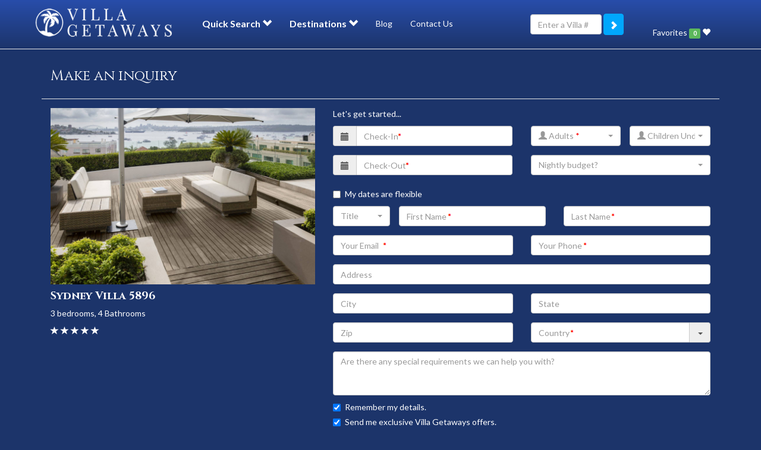

--- FILE ---
content_type: text/html; charset=utf-8
request_url: https://www.villagetaways.com/villas/getInquiryForm/villa_ids%5B%5D/3879
body_size: 17194
content:
<!DOCTYPE html>
<html lang="en">
    <head>

                    <script async src="//cdn.optimizely.com/js/3334301386.js" type="text/javascript"></script>
            <!--
            <script type="text/javascript">
                (function(c,l,a,r,i,t,y){
                    c[a]=c[a]||function(){(c[a].q=c[a].q||[]).push(arguments)};
                    t=l.createElement(r);t.async=1;t.src="https://www.clarity.ms/tag/"+i;
                    y=l.getElementsByTagName(r)[0];y.parentNode.insertBefore(t,y);
                })(window, document, "clarity", "script", "by3k2qeesl");
            </script>
            -->
                <meta http-equiv="Content-Type" content="text/html; charset=utf-8" />
        <meta name="block" content="false" />
<meta name="copyright" content="Villa Getaways Ltd" />
<meta name="email" content="webmaster@villagetaways.net" />
<meta name="author" content="VillaGetaways.com" />
<meta name="language" content="en" />
<meta name="mssmarttagspreventparsing" content="true" />
<meta name="description" content="Choose from 2000+ Best Luxury Villas &amp; Vacation homes in top destinations worldwide. Too good to be missed, Visit Villa Getaways now &amp; see yourself." />
        <title>Villa Holidays &amp; Luxury Vacation Home Rentals - Villa Getaways</title>
   
        
        <link rel="shortcut icon" href="/favicon.ico" />
        
        <meta http-equiv="X-UA-Compatible" content="IE=edge" />
        <meta name="viewport" content="width=device-width, initial-scale=1.0, maximum-scale=1.0, user-scalable=0" />
        
        <!-- Bing meta -->
        <meta name="msvalidate.01" content="BBC1C1FBFBCCA0C3DEB0C2B06C644994" />

        <script type="text/javascript" src="/javascripts/villagetaways-combined.min.js?201706051059"></script>

        <script type="text/javascript">
          // required for chat incjection
        </script>

        <!-- <script src="https://ajax.googleapis.com/ajax/libs/jquery/1.11.0/jquery.min.js" type="text/javascript"></script>     -->
        <!-- HTML5 Shim and Respond.js IE8 support of HTML5 elements and media queries -->
        <!-- WARNING: Respond.js doesn't work if you view the page via file:// -->
        <!--[if lt IE 9]>
          <script src="https://oss.maxcdn.com/libs/html5shiv/3.7.0/html5shiv.js"></script>
          <script src="https://oss.maxcdn.com/libs/respond.js/1.4.2/respond.min.js"></script>
        <![endif]-->

                

        <script type="application/ld+json">
        {
          "@context": "http://schema.org",
          "@type": "Organization",
          "url": "https://www.villagetaways.com",
          "logo": "https://www.villagetaways.com/media/img/vg-logo.png"
        }
        </script>

        <script type="application/ld+json">
        {
          "@context" : "http://schema.org",
          "@type" : "WebSite",
          "name" : "Villa Getaways",
          "alternateName" : "Villa Getaways: Luxury Villa Rentals & Holiday Homes Worldwide",
          "url" : "https://www.villagetaways.com"
        }
        </script>

          

        
        <script>
(function(i,s,o,g,r,a,m){i['GoogleAnalyticsObject']=r;i[r]=i[r]||function(){
(i[r].q=i[r].q||[]).push(arguments)},i[r].l=1*new Date();a=s.createElement(o),
m=s.getElementsByTagName(o)[0];a.async=1;a.src=g;m.parentNode.insertBefore(a,m)
})(window,document,'script','//www.google-analytics.com/analytics.js','ga');

ga('create', 'UA-4136470-8', 'auto');
ga('send', 'pageview');

</script>
        
    <link rel="stylesheet" type="text/css" media="screen" href="/css/villagetaways-combined.min.css?20170209" />
</head>
    <body class="page default-browser">

        <!-- Google Tag Manager -->
<noscript><iframe src="//www.googletagmanager.com/ns.html?id=GTM-W4BCN2"
height="0" width="0" style="display:none;visibility:hidden"></iframe></noscript>
<script>(function(w,d,s,l,i){w[l]=w[l]||[];w[l].push({'gtm.start':
new Date().getTime(),event:'gtm.js'});var f=d.getElementsByTagName(s)[0],
j=d.createElement(s),dl=l!='dataLayer'?'&l='+l:'';j.async=true;j.src=
'//www.googletagmanager.com/gtm.js?id='+i+dl;f.parentNode.insertBefore(j,f);
})(window,document,'script','dataLayer','GTM-W4BCN2');</script>
<!-- End Google Tag Manager -->
            
        

    <nav class="navbar yamm navbar-default navbar-fixed-top">
          <div class="container">
            <!-- Brand and toggle get grouped for better mobile display -->
            <div class="navbar-header">
              <button type="button" class="navbar-toggle" data-toggle="collapse" data-target="#bs-example-navbar-collapse-1">
                <span class="sr-only">Toggle navigation</span>
                <span class="icon-bar"></span>
                <span class="icon-bar"></span>
                <span class="icon-bar"></span>
              </button>
              <a class="navbar-brand" href="/"><img src="/media/img/vg-logo.png" alt="Villa Getaways" /></a>
            </div>

            <!-- Collect the nav links, forms, and other content for toggling -->
            <div class="collapse navbar-collapse" id="bs-example-navbar-collapse-1">
              <ul class="nav navbar-nav">
                <li class="dropdown yamm-fw destination-list">
                  <a href="#" class="dropdown-toggle destination-list-item" data-toggle="dropdown">Quick Search <span class="glyphicon glyphicon-chevron-down"></span></a>
                  <ul class="dropdown-menu">
                    <li>
                        <div class="yamm-content">
                                <h3 style="text-align: center; margin: 0 0 20px; padding: 0;">CHOOSE YOUR VILLA TYPE</h3>
                                <div class="wrapper-boxes">
                                    <div class="box">
                                        <div class="img-wrapper">
                                            <a href="/beachfront"><img src="/images/beachfront-villas.png" alt=""/></a>
                                        </div>
                                        <h3><a href="/beachfront">Absolute Beachfront Villas</a></h3>
                                        <p></p>
                                    </div>
                                    <div class="box">
                                        <div class="img-wrapper">
                                            <a href="/wedding"><img src="/images/wedding-villas.png" alt="" style=""/></a>
                                        </div>
                                        <h3><a href="/wedding">Wedding Villas</a></h3>
                                        <p></p>
                                    </div>
                                    <div class="box">
                                        <div class="img-wrapper">
                                            <a href="/villas/holidaysAvailability/holiday?search=1"><img src="/images/holiday-villas.png" alt="" style=""/></a>
                                        </div>
                                        <h3><a href="/villas/holidaysAvailability/holiday?search=1">Holiday Season Villas</a></h3>
                                        <p></p>
                                    </div>
                                    <div class="box">
                                        <div class="img-wrapper">
                                            <a href="/corporatevillas"><img src="/images/corporate.png" alt="" style=""/></a>
                                        </div>
                                        <h3><a href="/corporatevillas">Corporate Retreats</a></h3>
                                        <p></p>
                                    </div>
                                    <div class="box">
                                        <div class="img-wrapper">
                                            <a href="/video"><img src="/images/cinema-villas.png" alt="" style=""/></a>
                                        </div>
                                        <h3><a href="/video">Our Video Channel</a></h3>
                                        <p></p>
                                    </div>
                                    <div class="box">
                                        <div class="img-wrapper">
                                            <a href="/exclusives"><img src="/images/exclusive.png" alt="" style=""/></a>
                                        </div>
                                        <h3><a href="">Exclusive Villas</a></h3>
                                        <p></p>
                                    </div>
                                    <div class="clear"></div>
                                </div>
                                </div>
                    </li>
                  </ul>
                </li>
                <li class="dropdown yamm-fw destination-list">
                  <a href="#" class="dropdown-toggle destination-list-item" data-toggle="dropdown">Destinations <span class="glyphicon glyphicon-chevron-down"></span></a>
                  <ul class="dropdown-menu">
                    <li>
                        <div class="yamm-content">
                                <h3 style="text-align: center; margin: 0 0 20px; padding: 0;">Choose your next getaway</h3>
                                    <div class="row">
    <div class="col-md-2">
        <ul class="destinations">
                                                                            <li><a href="/destination/villa-rentals-australia">Australia (622)</a>                                                  <ul>
                               <li><a href="/destination/villa-rentals-australia-in-queensland">Queensland (70)</a></li><li><a href="/destination/villa-rentals-australia-in-byron-bay">Byron Bay (90)</a></li><li><a href="/destination/villa-rentals-australia-in-victoria">Victoria (2)</a></li><li><a href="/destination/villa-rentals-australia-in-western-australia">Western Australia (3)</a></li><li><a href="/destination/villa-rentals-australia-in-sydney-nth-beaches">Sydney Nth Beaches (96)</a></li><li><a href="/destination/villa-rentals-australia-in-sydney">Sydney (236)</a></li><li><a href="/destination/villa-rentals-australia-in-port-stephens">Port Stephens (1)</a></li><li><a href="/destination/villa-rentals-australia-in-central-coast">Central Coast (2)</a></li><li><a href="/destination/villa-rentals-australia-in-gold-coast">Gold Coast (12)</a></li><li><a href="/destination/villa-rentals-australia-in-noosa">Noosa (95)</a></li><li><a href="/destination/villa-rentals-australia-in-melbourne">Melbourne (8)</a></li><li><a href="/destination/villa-rentals-australia-in-southern-nsw-coast-highlands">Southern NSW Coast & Highlands (6)</a></li><li><a href="/destination/villa-rentals-australia-in-perisher-ski-lodges">Perisher Ski Lodges (1)</a></li>                            </ul>
                                          </li>
                                                                        <li><a href="/destination/villa-rentals-bali">Bali (567)</a>                                                  <ul>
                               <li><a href="/destination/villa-rentals-bali-in-legian">Legian (10)</a></li><li><a href="/destination/villa-rentals-bali-in-seminyak">Seminyak (135)</a></li><li><a href="/destination/villa-rentals-bali-in-umalas">Umalas (15)</a></li><li><a href="/destination/villa-rentals-bali-in-canggu">Canggu (116)</a></li><li><a href="/destination/villa-rentals-bali-in-jimbaran">Jimbaran (22)</a></li><li><a href="/destination/villa-rentals-bali-in-uluwatu">Uluwatu (54)</a></li><li><a href="/destination/villa-rentals-bali-in-nusa-dua">Nusa Dua (16)</a></li><li><a href="/destination/villa-rentals-bali-in-sanur">Sanur (12)</a></li><li><a href="/destination/villa-rentals-bali-in-ubud">Ubud (37)</a></li><li><a href="/destination/villa-rentals-bali-in-tabanan">Tabanan (13)</a></li><li><a href="/destination/villa-rentals-bali-in-lombok">Lombok (7)</a></li><li><a href="/destination/villa-rentals-bali-in-tanah-lot">Tanah Lot (8)</a></li><li><a href="/destination/villa-rentals-bali-in-batubelig">Batubelig (17)</a></li><li><a href="/destination/villa-rentals-bali-in-lovina">Lovina (3)</a></li><li><a href="/destination/villa-rentals-bali-in-candidasa">Candidasa (13)</a></li><li><a href="/destination/villa-rentals-bali-in-kerobokan">Kerobokan (9)</a></li><li><a href="/destination/villa-rentals-bali-in-the-bukit">The Bukit (2)</a></li><li><a href="/destination/villa-rentals-bali-in-klungkung">Klungkung (1)</a></li><li><a href="/destination/villa-rentals-bali-in-nusa-lembongan">Nusa Lembongan (7)</a></li><li><a href="/destination/villa-rentals-bali-in-kutuh">Kutuh (7)</a></li><li><a href="/destination/villa-rentals-bali-in-tanjung-benoa">Tanjung Benoa (1)</a></li><li><a href="/destination/villa-rentals-bali-in-berawa">Berawa (7)</a></li><li><a href="/destination/villa-rentals-bali-in-seseh">Seseh (8)</a></li><li><a href="/destination/villa-rentals-bali-in-pererenan">Pererenan (19)</a></li><li><a href="/destination/villa-rentals-bali-in-cemagi">Cemagi (5)</a></li><li><a href="/destination/villa-rentals-bali-in-tegal-alang">Tegal Alang (1)</a></li><li><a href="/destination/villa-rentals-bali-in-payangan">Payangan (1)</a></li><li><a href="/destination/villa-rentals-bali-in-ketewel">Ketewel (19)</a></li><li><a href="/destination/villa-rentals-bali-in-gianyar">Gianyar (2)</a></li>                            </ul>
                                          </li>
                                        </ul>
                </div>
                                                <div class="col-md-2">
                    <ul class="destinations">
                                                                        <li><a href="/destination/villa-rentals-thailand">Thailand (625)</a>                                                  <ul>
                               <li><a href="/destination/villa-rentals-thailand-in-phuket">Phuket (375)</a></li><li><a href="/destination/villa-rentals-thailand-in-koh-samui">Koh Samui (175)</a></li><li><a href="/destination/villa-rentals-thailand-in-chiang-mai">Chiang Mai (19)</a></li><li><a href="/destination/villa-rentals-thailand-in-krabi">Krabi (15)</a></li><li><a href="/destination/villa-rentals-thailand-in-hua-hin">Hua Hin (6)</a></li><li><a href="/destination/villa-rentals-thailand-in-koh-phangan">Koh Phangan (2)</a></li><li><a href="/destination/villa-rentals-thailand-in-pattaya">Pattaya (27)</a></li><li><a href="/destination/villa-rentals-thailand-in-phang-nga">Phang Nga (4)</a></li><li><a href="/destination/villa-rentals-thailand-in-koh-chang">Koh Chang (1)</a></li><li><a href="/destination/villa-rentals-thailand-in-chiang-rai">Chiang Rai (1)</a></li>                            </ul>
                                          </li>
                                                                        <li><a href="/destination/villa-rentals-caribbean">Caribbean (65)</a>                                                  <ul>
                               <li><a href="/destination/villa-rentals-caribbean-in-anguilla">Anguilla (6)</a></li><li><a href="/destination/villa-rentals-caribbean-in-bahamas">Bahamas (2)</a></li><li><a href="/destination/villa-rentals-caribbean-in-st-barts">St Barts (6)</a></li><li><a href="/destination/villa-rentals-caribbean-in-st-martin">St Martin (4)</a></li><li><a href="/destination/villa-rentals-caribbean-in-jamaica">Jamaica (8)</a></li><li><a href="/destination/villa-rentals-caribbean-in-british-virgin-islands">British Virgin Islands (7)</a></li><li><a href="/destination/villa-rentals-caribbean-in-barbados">Barbados (10)</a></li><li><a href="/destination/villa-rentals-caribbean-in-turks-caicos">Turks & Caicos (3)</a></li><li><a href="/destination/villa-rentals-caribbean-in-st-john">St. John (1)</a></li><li><a href="/destination/villa-rentals-caribbean-in-punta-cana">Punta Cana (17)</a></li><li><a href="/destination/villa-rentals-caribbean-in-antigua-and-barbuda">Antigua and Barbuda (1)</a></li>                            </ul>
                                          </li>
                                                                        <li><a href="/destination/villa-rentals-costa-rica">Costa Rica (31)</a>                                                  <ul>
                               <li><a href="/destination/villa-rentals-costa-rica-in-nicoya-peninsula">Nicoya Peninsula (5)</a></li><li><a href="/destination/villa-rentals-costa-rica-in-the-dominical-area">The Dominical Area  (2)</a></li><li><a href="/destination/villa-rentals-costa-rica-in-las-olas">Las Olas (12)</a></li><li><a href="/destination/villa-rentals-costa-rica-in-tamarindo">Tamarindo (5)</a></li><li><a href="/destination/villa-rentals-costa-rica-in-playa-flamingo">Playa Flamingo (1)</a></li><li><a href="/destination/villa-rentals-costa-rica-in-playa-langosta">Playa Langosta (1)</a></li><li><a href="/destination/villa-rentals-costa-rica-in-puntarenas">Puntarenas (5)</a></li>                            </ul>
                                          </li>
                                                                        <li><a href="/destination/villa-rentals-croatia">Croatia (10)</a>                                                  <ul>
                               <li><a href="/destination/villa-rentals-croatia-in-croatia">Croatia (5)</a></li><li><a href="/destination/villa-rentals-croatia-in-brac">Brac (3)</a></li><li><a href="/destination/villa-rentals-croatia-in-dubrovnik">Dubrovnik (1)</a></li><li><a href="/destination/villa-rentals-croatia-in-split">Split (1)</a></li>                            </ul>
                                          </li>
                                        </ul>
                </div>
                                                <div class="col-md-2">
                    <ul class="destinations">
                                                                        <li><a href="/destination/villa-rentals-fiji">Fiji (23)</a>                                                  <ul>
                               <li><a href="/destination/villa-rentals-fiji-in-fiji-islands">Fiji Islands (6)</a></li><li><a href="/destination/villa-rentals-fiji-in-viti-levu-main-island">Viti Levu - Main Island (3)</a></li><li><a href="/destination/villa-rentals-fiji-in-vomo-island">Vomo Island (6)</a></li><li><a href="/destination/villa-rentals-fiji-in-taveuni">Taveuni (1)</a></li><li><a href="/destination/villa-rentals-fiji-in-malolo-lailai-island">Malolo Lailai Island (1)</a></li><li><a href="/destination/villa-rentals-fiji-in-wadiji-island">Wadiji Island (1)</a></li><li><a href="/destination/villa-rentals-fiji-in-vanua-levu">Vanua Levu (4)</a></li><li><a href="/destination/villa-rentals-fiji-in-viti-levu">Viti Levu (1)</a></li>                            </ul>
                                          </li>
                                                                        <li><a href="/destination/villa-rentals-france">France (115)</a>                                                  <ul>
                               <li><a href="/destination/villa-rentals-france-in-st-tropez">St. Tropez (67)</a></li><li><a href="/destination/villa-rentals-france-in-cap-ferrat">Cap Ferrat (1)</a></li><li><a href="/destination/villa-rentals-france-in-val-d-oise">Val d'Oise (1)</a></li><li><a href="/destination/villa-rentals-france-in-provence">Provence (11)</a></li><li><a href="/destination/villa-rentals-france-in-cap-d-antibes">Cap D Antibes (1)</a></li><li><a href="/destination/villa-rentals-france-in-paris">Paris (2)</a></li><li><a href="/destination/villa-rentals-france-in-cannes">Cannes (5)</a></li><li><a href="/destination/villa-rentals-france-in-mougins">Mougins (7)</a></li><li><a href="/destination/villa-rentals-france-in-gers">Gers (1)</a></li><li><a href="/destination/villa-rentals-france-in-saint-remy">Saint-Rémy (12)</a></li><li><a href="/destination/villa-rentals-france-in-biarritz">Biarritz (1)</a></li><li><a href="/destination/villa-rentals-france-in-st-maxime">St. Maxime (1)</a></li><li><a href="/destination/villa-rentals-france-in-saint-raphal">Saint-Raphaël (2)</a></li><li><a href="/destination/villa-rentals-france-in-alpes-maritimes">Alpes Maritimes (1)</a></li><li><a href="/destination/villa-rentals-france-in-normandy">Normandy (1)</a></li><li><a href="/destination/villa-rentals-france-in-courchevel">Courchevel (1)</a></li>                            </ul>
                                          </li>
                                                                        <li><a href="/destination/villa-rentals-greece">Greece (30)</a>                                                  <ul>
                               <li><a href="/destination/villa-rentals-greece-in-corfu">Corfu (1)</a></li><li><a href="/destination/villa-rentals-greece-in-mykonos">Mykonos (12)</a></li><li><a href="/destination/villa-rentals-greece-in-andros">Andros (1)</a></li><li><a href="/destination/villa-rentals-greece-in-sifnos">Sifnos (2)</a></li><li><a href="/destination/villa-rentals-greece-in-paros">Paros (9)</a></li><li><a href="/destination/villa-rentals-greece-in-porto-heli">Porto Heli (3)</a></li><li><a href="/destination/villa-rentals-greece-in-crete">Crete (1)</a></li><li><a href="/destination/villa-rentals-greece-in-vourvourou">Vourvourou (1)</a></li>                            </ul>
                                          </li>
                                                                        <li><a href="/destination/villa-rentals-hawaii">Hawaii (28)</a>                                                  <ul>
                               <li><a href="/destination/villa-rentals-hawaii-in-oahu">Oahu (11)</a></li><li><a href="/destination/villa-rentals-hawaii-in-maui">Maui (15)</a></li><li><a href="/destination/villa-rentals-hawaii-in-kauai"> Kauai (2)</a></li>                            </ul>
                                          </li>
                                                                        <li><a href="/destination/villa-rentals-italy">Italy (122)</a>                                                  <ul>
                               <li><a href="/destination/villa-rentals-italy-in-florence">Florence (4)</a></li><li><a href="/destination/villa-rentals-italy-in-sardinia">Sardinia (22)</a></li><li><a href="/destination/villa-rentals-italy-in-amalfi-coast">Amalfi Coast (45)</a></li><li><a href="/destination/villa-rentals-italy-in-tuscany">Tuscany (26)</a></li><li><a href="/destination/villa-rentals-italy-in-siena">Siena (2)</a></li><li><a href="/destination/villa-rentals-italy-in-forte-de-marmi">Forte De Marmi (1)</a></li><li><a href="/destination/villa-rentals-italy-in-capri">Capri (1)</a></li><li><a href="/destination/villa-rentals-italy-in-sorrento-coast">Sorrento Coast (3)</a></li><li><a href="/destination/villa-rentals-italy-in-positano">Positano (1)</a></li><li><a href="/destination/villa-rentals-italy-in-amalfi-maiori-ravello">Amalfi/Maiori/Ravello (1)</a></li><li><a href="/destination/villa-rentals-italy-in-sicily">Sicily (1)</a></li><li><a href="/destination/villa-rentals-italy-in-tuscany-coast">Tuscany Coast (2)</a></li><li><a href="/destination/villa-rentals-italy-in-arezzo-and-nearby">Arezzo and nearby (3)</a></li><li><a href="/destination/villa-rentals-italy-in-siena-area">Siena area (2)</a></li><li><a href="/destination/villa-rentals-italy-in-umbria">Umbria (3)</a></li><li><a href="/destination/villa-rentals-italy-in-lazio">Lazio (1)</a></li><li><a href="/destination/villa-rentals-italy-in-liguria">Liguria (2)</a></li><li><a href="/destination/villa-rentals-italy-in-puglia">Puglia (1)</a></li><li><a href="/destination/villa-rentals-italy-in-rome">Rome (1)</a></li>                            </ul>
                                          </li>
                                        </ul>
                </div>
                                                <div class="clearfix visible-xs-block"></div>
                                <div class="col-md-2">
                    <ul class="destinations">
                                                                        <li><a href="/destination/villa-rentals-japan">Japan (21)</a>                                                  <ul>
                               <li><a href="/destination/villa-rentals-japan-in-mt-yotei">Mt Yotei (6)</a></li><li><a href="/destination/villa-rentals-japan-in-niseko">Niseko (15)</a></li>                            </ul>
                                          </li>
                                                                        <li><a href="/destination/villa-rentals-maldives">Maldives (21)</a>                                                  <ul>
                               <li><a href="/destination/villa-rentals-maldives-in-maldives">Maldives (21)</a></li>                            </ul>
                                          </li>
                                                                        <li><a href="/destination/villa-rentals-mauritius">Mauritius (68)</a>                                                  <ul>
                               <li><a href="/destination/villa-rentals-mauritius-in-pereybere">Pereybere (1)</a></li><li><a href="/destination/villa-rentals-mauritius-in-trou-d-eau-douce">Trou d'Eau Douce (4)</a></li><li><a href="/destination/villa-rentals-mauritius-in-belle-mare">Belle Mare (3)</a></li><li><a href="/destination/villa-rentals-mauritius-in-poste-lafayette">Poste Lafayette (4)</a></li><li><a href="/destination/villa-rentals-mauritius-in-roches-noire">Roches Noire (13)</a></li><li><a href="/destination/villa-rentals-mauritius-in-case-noyale">Case Noyale (1)</a></li><li><a href="/destination/villa-rentals-mauritius-in-mauritius-east">Mauritius East (17)</a></li><li><a href="/destination/villa-rentals-mauritius-in-west-coast-riviere-noire">West Coast / Riviere Noire (6)</a></li><li><a href="/destination/villa-rentals-mauritius-in-belle-riviere">Belle Riviere (8)</a></li><li><a href="/destination/villa-rentals-mauritius-in-le-morne">Le Morne (6)</a></li><li><a href="/destination/villa-rentals-mauritius-in-mauritius-north">Mauritius North (5)</a></li>                            </ul>
                                          </li>
                                                                        <li><a href="/destination/villa-rentals-mexico">Mexico (75)</a>                                                  <ul>
                               <li><a href="/destination/villa-rentals-mexico-in-puerto-vallarta">Puerto Vallarta (10)</a></li><li><a href="/destination/villa-rentals-mexico-in-punta-mita">Punta Mita (6)</a></li><li><a href="/destination/villa-rentals-mexico-in-cabo-san-lucas">Cabo San Lucas (4)</a></li><li><a href="/destination/villa-rentals-mexico-in-cancun">Cancun (7)</a></li><li><a href="/destination/villa-rentals-mexico-in-sian-kaan">Sian Kaan (5)</a></li><li><a href="/destination/villa-rentals-mexico-in-puerto-aventuras">Puerto Aventuras (11)</a></li><li><a href="/destination/villa-rentals-mexico-in-akumal">Akumal (5)</a></li><li><a href="/destination/villa-rentals-mexico-in-tulum">Tulum (19)</a></li><li><a href="/destination/villa-rentals-mexico-in-playa-del-carmen">Playa Del Carmen (8)</a></li>                            </ul>
                                          </li>
                                        </ul>
                </div>
                                                <div class="col-md-2">
                    <ul class="destinations">
                                                                        <li><a href="/destination/villa-rentals-new-zealand">New Zealand (179)</a>                                                  <ul>
                               <li><a href="/destination/villa-rentals-new-zealand-in-queenstown">Queenstown (85)</a></li><li><a href="/destination/villa-rentals-new-zealand-in-wanaka">Wanaka (21)</a></li><li><a href="/destination/villa-rentals-new-zealand-in-auckland">Auckland (15)</a></li><li><a href="/destination/villa-rentals-new-zealand-in-bay-of-islands">Bay Of Islands (16)</a></li><li><a href="/destination/villa-rentals-new-zealand-in-taupo">Taupo (6)</a></li><li><a href="/destination/villa-rentals-new-zealand-in-coromandel">Coromandel (1)</a></li><li><a href="/destination/villa-rentals-new-zealand-in-christchurch">Christchurch (1)</a></li><li><a href="/destination/villa-rentals-new-zealand-in-waiheke-island">Waiheke Island (23)</a></li><li><a href="/destination/villa-rentals-new-zealand-in-hawkes-bay">Hawkes Bay (2)</a></li><li><a href="/destination/villa-rentals-new-zealand-in-glenorchy">Glenorchy (3)</a></li><li><a href="/destination/villa-rentals-new-zealand-in-northland">Northland (2)</a></li><li><a href="/destination/villa-rentals-new-zealand-in-arrowtown">Arrowtown (3)</a></li><li><a href="/destination/villa-rentals-new-zealand-in-north-auckland-hauraki-gulf">North Auckland - Hauraki Gulf (1)</a></li>                            </ul>
                                          </li>
                                                                        <li><a href="/destination/villa-rentals-seychelles">Seychelles (31)</a>                                                  <ul>
                               <li><a href="/destination/villa-rentals-seychelles-in-private-island">Private Island (9)</a></li><li><a href="/destination/villa-rentals-seychelles-in-mahe">Mahe (14)</a></li><li><a href="/destination/villa-rentals-seychelles-in-praslin">Praslin (8)</a></li>                            </ul>
                                          </li>
                                                                        <li><a href="/destination/villa-rentals-spain">Spain (10)</a>                                                  <ul>
                               <li><a href="/destination/villa-rentals-spain-in-marbella">Marbella (6)</a></li><li><a href="/destination/villa-rentals-spain-in-ibiza">Ibiza (4)</a></li>                            </ul>
                                          </li>
                                                                        <li><a href="/destination/villa-rentals-sri-lanka">Sri Lanka (62)</a>                                                  <ul>
                               <li><a href="/destination/villa-rentals-sri-lanka-in-sri-lanka">Sri Lanka (5)</a></li><li><a href="/destination/villa-rentals-sri-lanka-in-galle">Galle (13)</a></li><li><a href="/destination/villa-rentals-sri-lanka-in-tangalle">Tangalle (7)</a></li><li><a href="/destination/villa-rentals-sri-lanka-in-habaraduwa-koggala">Habaraduwa-Koggala (12)</a></li><li><a href="/destination/villa-rentals-sri-lanka-in-galle-fort">Galle Fort (10)</a></li><li><a href="/destination/villa-rentals-sri-lanka-in-dikwella">Dikwella (6)</a></li><li><a href="/destination/villa-rentals-sri-lanka-in-weligama">Weligama (1)</a></li><li><a href="/destination/villa-rentals-sri-lanka-in-kabalana">Kabalana (1)</a></li><li><a href="/destination/villa-rentals-sri-lanka-in-mirissa">Mirissa (2)</a></li><li><a href="/destination/villa-rentals-sri-lanka-in-hikkaduwa">Hikkaduwa (1)</a></li><li><a href="/destination/villa-rentals-sri-lanka-in-colombo">Colombo (2)</a></li><li><a href="/destination/villa-rentals-sri-lanka-in-bentota">Bentota (1)</a></li><li><a href="/destination/villa-rentals-sri-lanka-in-ambalangoda">Ambalangoda (1)</a></li>                            </ul>
                                          </li>
                                        </ul>
                </div>
                                                <div class="col-md-2">
                    <ul class="destinations">
                                                                        <li><a href="/destination/villa-rentals-tahiti">Tahiti (6)</a>                                                  <ul>
                               <li><a href="/destination/villa-rentals-tahiti-in-bora-bora">Bora Bora (3)</a></li><li><a href="/destination/villa-rentals-tahiti-in-mo-orea">Mo'orea (3)</a></li>                            </ul>
                                          </li>
                                                                        <li><a href="/destination/villa-rentals-usa">USA (17)</a>                                                  <ul>
                               <li><a href="/destination/villa-rentals-usa-in-los-angeles">Los Angeles (10)</a></li><li><a href="/destination/villa-rentals-usa-in-miami">Miami (7)</a></li>                            </ul>
                                          </li>
                                                                        <li><a href="/destination/villa-rentals-vietnam">Vietnam (21)</a>                                                  <ul>
                               <li><a href="/destination/villa-rentals-vietnam-in-ha-my-beach">Ha My Beach (6)</a></li><li><a href="/destination/villa-rentals-vietnam-in-ho-tram">Ho Tram (4)</a></li><li><a href="/destination/villa-rentals-vietnam-in-vung-tau">Vung Tau (2)</a></li><li><a href="/destination/villa-rentals-vietnam-in-ke-ga-bay">Ke Ga Bay (1)</a></li><li><a href="/destination/villa-rentals-vietnam-in-cam-ranh">Cam Ranh (8)</a></li>                            </ul>
                                          </li>
                                        </ul>
    </div>
</div>
                                
                                </div>
                    </li>
                  </ul>
                </li>
                <li>
                        <a href="http://blog.villagetaways.com">Blog</a>
                </li>
                <li>
                        <a href="/contact">Contact Us</a>
                </li>
              </ul>
           
 
                <div id="google_translate_element"></div><script type="text/javascript">
                function googleTranslateElementInit() {
                  new google.translate.TranslateElement({pageLanguage: 'en', includedLanguages: 'de,es,fr,it,ja,ru,zh-TW', layout: google.translate.TranslateElement.InlineLayout.SIMPLE}, 'google_translate_element');
                }
                </script><script type="text/javascript" src="//translate.google.com/translate_a/element.js?cb=googleTranslateElementInit"></script>    
              <ul id="myvilla-menu" class="nav navbar-nav navbar-right">
                    <li class="dropdown">
                        <a href="#my-villas" class="dropdown-toggle" data-toggle="dropdown">Favorites <span class="label label-success" id="my_villas_count">0</span> <span class="glyphicon glyphicon-heart"></span></a>
                        <ul class="dropdown-menu">
                            <li style="max-height: 210px; overflow: auto;  overflow-x: hidden; -ms-overflow-x: hidden; padding: 0 15px;">
                                
                            </li>
                            <li class="hidden">
                                <a class="inquire-villas" href="/villas/getInquiryForm?favorite=1" data-toggle="modal" data-target="#modalInquiry">Inquire about these villas</a>
                            </li>
                        </ul>

                    </li>
                </ul>


              <form class="navbar-form navbar-right" id="goToVilla" action="/villas/display">
                <div class="form-group" id="villa-number-search">
                  <input type="text" class="form-control" placeholder="Enter a Villa #" id="villa-number" name="Villa">
                </div>
                <button type="submit" class="btn btn-default" id="villa-number-search-button"><span class="glyphicon glyphicon glyphicon-chevron-right"></span></button>
              </form>
              <script>
                $('#goToVilla').submit(function(){
                    $.post('/villas/villaExist', {number: $('#villa-number').val()}, function(response){
                        if(response == 1){
                            if(parseInt($('#goToVilla input[name=Villa]').val()))  window.location = '/villas/display/Villa/'+$('#villa-number').val();
                        } else {
                            bootbox.alert('That villa number doesn\'t exist, please try again!');
                        }
                        return false;
                    })
                    return false;
                });
              </script>
            </div><!-- /.navbar-collapse -->
          </div><!-- /.container-fluid -->
        </nav>    <!-- jQuery (necessary for Bootstrap's JavaScript plugins) -->
    <script>
        function removeURLParameter(url, parameter) {
            //prefer to use l.search if you have a location/link object
            var urlparts= url.split('?');   
            if (urlparts.length>=2) {

                var prefix= encodeURIComponent(parameter)+'=';
                var pars= urlparts[1].split(/[&;]/g);

                //reverse iteration as may be destructive
                for (var i= pars.length; i-- > 0;) {    
                    //idiom for string.startsWith
                    if (pars[i].lastIndexOf(prefix, 0) !== -1) {  
                        pars.splice(i, 1);
                    }
                }

                url = urlparts[0]+'?'+pars.join('&');
                url = url.replace('?&', '?');
                return url;
            } else {
                url = url.replace('?&', '?');
                return url;
            }
        }
    </script>
  

        <script type="text/javascript">
     
      	
   
		    
      	  onShow($('#calendar_url'));
      	  // Date Ranges
      	
            
  if ($(window).width() > 600){
      	    $('#reservation2_from').datepicker({
                  dateFormat: 'dd/mm/yy',
                  numberOfMonths: 3,
                  minDate: 'today',
                  beforeShowDay: function(date) {  
                        return setDisabled(date, $('#reservation2_from').val(), $('#reservation2_to').val());
                  }, 
                  beforeShow: function(){
                      beforeShowHelper(this);
                  },
                  onSelect: function(date)
                  {
                      setDateOnSelectCheckin('reservation2_to', date, true)
                  }
                  // ,
                  // onChangeMonthYear: function(year, month, inst) { 
                  //     onShow($('#calendar_url'));
                  // }
            });
            
      	    $('#reservation2_to').datepicker({
                  dateFormat: 'dd/mm/yy',
                  numberOfMonths: 3,
                  minDate: '+1d',
                  beforeShowDay: function(date) {  
                        return setDisabled(date, $('#reservation2_from').val(), $('#reservation2_to').val());
                  }, 
                  beforeShow: function(input, inst){
                        beforeShowHelper(this);
                  }
            });
  }
  else {
//      	    $('#mobile_reservation2_from').datepicker({
//                  dateFormat: 'dd/mm/yy',
//                  numberOfMonths: 1,
//                  minDate: 'today',
//                  beforeShowDay: function(date) {  
//                        return setDisabled(date, $('#reservation2_from').val(), $('#reservation2_to').val());
//                  }, 
//                  beforeShow: function(){
//                      beforeShowHelper(this);
//                  },
//                  onSelect: function(date)
//                  {
//                      setDateOnSelectCheckin('reservation2_to', date, true)
//                  }
//            });
//            
//      	    $('#mobile_reservation2_to').datepicker({
//                  dateFormat: 'dd/mm/yy',
//                  numberOfMonths: 1,
//                  minDate: '+1d',
//                  beforeShowDay: function(date) {  
//                        return setDisabled(date, $('#reservation2_from').val(), $('#reservation2_to').val());
//                  }, 
//                  beforeShow: function(input, inst){
//                        beforeShowHelper(this);
//                  }
//            });
            $('#mobile_reservation2_from').attr('type','date');
            $('#mobile_reservation2_to').attr('type','date');
  }
            
            
        
  

	      // Select Pickers
	      	
	       $('.selectpicker').selectpicker();

	
		// Sliders 	
                
                var min_value = 0;
                var max_value = 9000;
	
                $('#search-price').slider({
			}).on('slideStop', function(ev){
                            var values = $(this).data('slider').getValue();
                            $('#search_price_hidden_min').val(values[0]).trigger('change');
                            $('#search_price_hidden_max').val(values[1]).trigger('change');
                        });
                        
                        $('#search-rooms').slider({
            
                        }).on('slideStop', function(ev){
                            var values = $(this).data('slider').getValue();
                            console.log(values);
                            $('#search_rooms_hidden').val(values[0]+'_'+values[1])
                            $('#search_rooms_hidden').trigger('change');
                        });
			
	
			//show thumbs toggle
         

    </script>
    

    <script type="application/javascript">
        $(document).ready(function () {

            $(".bio-p").shorten({
                        "showChars" : 400,
                        "moreText"  : 'Read More',
                        "lessText"  : 'Show Less',
                    });		        	

        });
    </script>
    
<!-- set up the modal to start hidden and fade in and out -->
<div id="myModal" class="modal fade">
  <div class="modal-dialog">
    <div class="modal-content">
      <!-- dialog body -->
      <div class="modal-body">
        <button type="button" class="close" data-dismiss="modal">&times;</button>
        Hello world!
      </div>
      <!-- dialog buttons -->
      <div class="modal-footer"><button type="button" class="btn btn-primary">OK</button></div>
    </div>
  </div>
</div>

   


<div class="container container-book-now" id="main-content">

<input type="hidden" id="calendar_url" data-url="/getBookedDays/5896/36/1" />
<script>
    onShow();
</script>

<style>
/*.pin-payment-button-overlay-iframe {display:none !important;}*/
</style>
        <div class="modal-header">
    	    <button type="button" class="close" data-dismiss="modal" aria-hidden="true">&times;</button>
	   		<h3>Make an inquiry</h3>
    	</div>
    	<div class="modal-body">
                <div class="row">
			<div class="col-md-5">   
                                                    <div class="hidden-xs">
                    				    <img alt="Sydney Villa 5896" src="/tools/image?src=https://media.villagetaways.com/villas/australia/3879/b05ac902a28f0ae636d06d7a1894ab01_full.jpg" />                                
				<h4>Sydney Villa 5896</h4>
				<p>3 bedrooms, 4 Bathrooms</p>
				<p>
                                            <span class="glyphicon glyphicon-star"></span>
                                            <span class="glyphicon glyphicon-star"></span>
                                            <span class="glyphicon glyphicon-star"></span>
                                            <span class="glyphicon glyphicon-star"></span>
                                            <span class="glyphicon glyphicon-star"></span>
                                    </p>
                </div>                                
                 
                         
			</div>
			<div class="col-md-7">
				<form id="inquiry_form" class="no-ajax" action="/villas/inquiryNew" novalidate>
					<p>Let's get started...</p>
					<div class="row">
                            <div class="col-md-6">
                                <input type="text" class="notranslate" id="datepickerHelper" style="padding: 0; border: none; line-height: 0; height: 0; position: absolute" >
                                <div class="input-group notranslate" id="reservation-button-3">
                                    <span class="input-group-addon" onclick="$('#reservation3_from').focus()"><span class="glyphicon glyphicon-calendar"></span></span>
                                    <input type="text" onfocus="showCalendar()"  required="" class="form-control notranslate" placeholder="Check-In" id="reservation3_from" min="2025-12-08" name="date_from" value="" data-url="/getBookedDays/5896/36/1"  style="">
                                </div>
                                <div class="input-group notranslate" id="reservation-button-3" style="margin-top: 15px;">
                                    <span class="input-group-addon" onfocus="$('#reservation3_to').focus()"><span class="glyphicon glyphicon-calendar"></span></span>
                                    <input type="text" onfocus="showCalendar()" required="" class="form-control notranslate" placeholder="Check-Out" id="reservation3_to" min="2025-12-09" name="date_to" value="" data-url="/getBookedDays/5896/36/1"  style="">
                                </div>
                                <script type="text/javascript">
                                    
                                    var calculateTotalPriceRequest = 0;
                                    var bedroomsSelectState = 0;


                                    function initPaymentListener()
                                    {
                                        $('#modalInquiry').hide();
                                        setTimeout(listenForPayment, 1000)
                                    }

                                    function listenForPayment()
                                    {
                                        if($('.pin-payment-button-overlay-iframe').length)
                                        {
                                            setTimeout(listenForPayment, 500)
                                        }
                                        else showCompletedMessage('We are confirming booking with Villa owner, if confirmed here are our banking details to confirm the rental. Confirmation shouldn\'t take more than 24 hours, we will contact them soon.')
                                    }

                                    function validBookNowForm(event)
                                    {
                                        event.preventDefault();

                                        if($('.pin-payment-button-overlay-iframe').length) $('.pin-payment-button-overlay-iframe').remove();
                                        if(calculateTotalPriceRequest)
                                        {
                                            $('.pin-payment-button').attr('href', 
                                                'https://pay.pinpayments.com/qkbo/test?amount_editable=false&amount='+calculateTotalPriceRequest.total+'&currency='+calculateTotalPriceRequest.currency
                                                 + '&email=' + $('#yourEmail').val() 
                                                 + '&address_city=' + $('input[name=city]').val() 
                                                 + '&address_state=' + $('input[name=state]').val() 
                                                 + '&address_postcode=' + $('input[name=zip]').val()
                                                 + '&description=' + 'Payment for Villa 5896 from '+$('#reservation3_from').val() +' to '+$('#reservation3_to').val()                                                            
                                            )
                                        }
                                        if($('#terms-container input').is(':checked'))
                                        {
                                            if($(this).hasClass('pin-payment-button')) {
                                                $(this).find('style').remove();
                                                initPaymentListener();
                                            }
                                            else showCompletedMessage($(this).attr('data-msg'))
                                        }
                                        else 
                                        {
                                            $('#terms-container').addClass('alert alert-danger');
                                        }
                                    }

                                    
                                    function showCompletedMessage(msg)
                                    {
                                        $('#modalInquiry .modal-header h3').html('')
                                        $('#modalInquiry .modal-body').html('<div style="padding: 5% 10% 8%"><h2>Thank You</h2>'+msg+'</div>');
                                        $('#modalInquiry .modal-footer').html('')
                                        $('#modalInquiry').show()
                                    }

                                    function calculateTotalPrice()
                                    {
                                        $('#BookingSummary').html('...');
                                        
                                        $.get('/villas/getBookingSummary?villa_id=3879&from='+$('#reservation3_from').val()+'&to='+$('#reservation3_to').val()+'&rooms='+bedroomsSelectState+'&payment_type='+$('#payment_type').val(), function(jdata){
                                            // var selectBedrooms = $('<div>'+data+'</div>').find('select[name=bedrooms]').addClass('white').clone();

                                            $('#BookingSummary').html(jdata.priceWidget);
                                            
                                            $('#BedroomsFromGroup').html(jdata.bedroomsWidget);
                                            
                                            $('#BedroomsFromGroup > select').change(function(){
                                                bedroomsSelectState = $(this).val();
                                                calculateTotalPrice();
                                            });
                                            if(bedroomsSelectState) $('#BedroomsFromGroup > select').val(bedroomsSelectState)

                                            $('#BedroomsFromGroup > select').addClass('white').selectpicker();

                                            $('#terms-container input').removeAttr('disabled');

                                            $('#paymentDep').html('Pay '+jdata.data.type+': ' + (jdata.data.total ? jdata.data.toPayWithCurrency : 'N/A') + ' <span style="margin-left: 10%; margin-top: -8px; position: absolute; font-size: 200%" class="glyphicon glyphicon-arrow-right"></span>');

                                            calculateTotalPriceRequest = jdata.data;

                                            if(jdata.data.total == 0) $('#inquiry_form_submit').addClass('disabled');
                                            else $('#inquiry_form_submit').removeClass('disabled');

                                        }, 'json');
                                        
                                        // By selecting this, I acknowledge that I have read and   accepted the  Property Policies & Details, Supplemental Terms & Included Amenities

                                    }

                                    function showCalendar()
                                    {
                                        setTimeout(function(){
                                            $('#datepickerHelper').datepicker('show')
                                        }, 10)
                                    }

                                      if ($(window).width() > 600){


                                            var dpMonthYear = {month: 12, year: 2025,}
                                            var form_activeWidget = null;

                                            $('#reservation3_from, #reservation3_to').focus(function(){
                                                form_activeWidget = $(this);
                                            })

                                           
                                            $('#datepickerHelper').datepicker({
                                                dateFormat: 'dd/mm/yy',
                                                numberOfMonths: 3,
                                                minDate: "today",
                                                defaultDate: "today",
                                                onSelect: function(date)
                                                {
                                                    var d = moment(date, 'DD/MM/YYYY');
                                                    form_activeWidget.val(date);
                                                    $('#'+form_activeWidget.attr('id')).addClass('filled');
                                                    if(form_activeWidget.attr('id') == 'reservation3_from') setDateOnSelectCheckin('reservation3_to', date, true, 'reservation3_from', false);
                                                    else if(form_activeWidget.attr('id') == 'reservation3_to') checkAvailability(false);
                                                  
                                                },
                                                beforeShow: function(input, inst ){
                                                                                                    inst.dpDiv.css({marginTop: form_activeWidget.attr('id') == 'reservation3_from' ? '35px' : '85px'});  

                                                  var selectedDate = $(input).datepicker( "getDate" );
                                                  if(selectedDate)
                                                  {
                                                    var d = moment(selectedDate);
                                                    if(d.format('M') != dpMonthYear.month)
                                                    {
                                                        if(parseInt(d.format('M')) - dpMonthYear.month == 2) $(input).datepicker('setDate','01/'+(dpMonthYear.month + 2)+'/'+dpMonthYear.year)
                                                        else $(input).datepicker('setDate','01/'+dpMonthYear.month+'/'+dpMonthYear.year)
                                                    }
                                                    
                                                  }
                                                  beforeShowHelper(this)
                                                },
                                                onChangeMonthYear: function( year, month, inst)
                                                {
                                                    dpMonthYear = {year: year, month: month};
                                                    beforeShowHelper(this, true)
                                                },
                                                beforeShowDay: function(date) {  
                                                    if($('form.multiple-villas').length) return [true, ''];
                                                    else return setDisabled(date, $('#reservation3_from').val(), $('#reservation3_to').val());
                                                },
                                                onClose: function(dateText, inst )
                                                {
                                                                                                    }
                                               
                                                
                                                
                                            });
                                        
                                        //     $('#reservation3_to').datepicker({
                                        //     dateFormat: 'dd/mm/yy',
                                        //     numberOfMonths: 3,
                                        //     minDate: "+1d",
                                        //     beforeShowDay: function(date) {  
                                        //         if($('form.multiple-villas').length) return [true, ''];
                                        //         else return setDisabled(date, $('#reservation3_from').val(), $('#reservation3_to').val());
                                        //     }, 
                                        //     beforeShow: function(){
                                        //         beforeShowHelper(this);
                                        //     }
                                        // });
                                    }
                                    else {
//                                                            $('#reservation3_from').datepicker({
//                                                            dateFormat: 'dd/mm/yy',
//                                                            numberOfMonths: 1,
//                                                            minDate: "today",
//                                                            beforeShowDay: function(date) {  
//                                                                if($('form.multiple-villas').length) return [true, ''];
//                                                                else return setDisabled(date, $('#reservation3_from').val(), $('#reservation3_to').val());
//                                                            }, 
//                                                            beforeShow: function(){
//                                                                beforeShowHelper(this);
//                                                            },
//                                                            onSelect: function(date)
//                                                            {
//                                                                setDateOnSelectCheckin('reservation3_to', date, true);
//                                                                $('#reservation3_from').addClass('filled');
//                                                            }
//                                                            
//                                                            
//                                                        });
//                                                        
//                                                            $('#reservation3_to').datepicker({
//                                                            dateFormat: 'dd/mm/yy',
//                                                            numberOfMonths: 1,
//                                                            minDate: "+1d",
//                                                            beforeShowDay: function(date) {  
//                                                                if($('form.multiple-villas').length) return [true, ''];
//                                                                else return setDisabled(date, $('#reservation3_from').val(), $('#reservation3_to').val());
//                                                            }, 
//                                                            beforeShow: function(){
//                                                                beforeShowHelper(this);
//                                                            }
//                                                        });
                                            $('#reservation3_from').attr('type','date');
                                            $('#reservation3_from').css('background-position','90px 11px');
                                            $('#reservation3_to').attr('type','date');
                                            $('#reservation3_to').css('background-position','90px 11px');
                                            
                                            $('#reservation3_from, #reservation3_to').change(function(){
                                                if($(this).attr('type') == 'date' && $(this).val() < $(this).attr('min'))
                                                {
                                                    console.log('autopicked:', $(this).attr('min'));
                                                    $(this).val($(this).attr('min'))  
                                                } 
                                            })
                                    }

                                </script>
                                                                <div class="checkbox flexible-dates">
                                    <label>
                                        <input type="checkbox" value="1" name="flexible">
                                        My dates are flexible
                                    </label>
                                </div>
                                                            </div>
						<div class="col-md-6">
                            <div class="col-md-6 without-left-padding without-right-padding">
    							<div class="form-group">
    							  	<select class="selectpicker white select-guests-2_inquiry" id="select-guests-2" required="" name="adults">

                                                                        <option data-content="<span class='glyphicon glyphicon-user'></span> <span class='light-grey'>Adults <span style='color: red'>*</span></span>">Adults</option>
    								                                                                                                                    <option value="1"  >1</option>
                                                                                                                                                        <option value="2"  >2</option>
                                                                                                                                                        <option value="3"  >3</option>
                                                                                                                                                        <option value="4"  >4</option>
                                                                                                                                                        <option value="5"  >5</option>
                                                                                                                                                        <option value="6"  >6</option>
                                                                                                                                                        <option value="7"  >7</option>
                                                                                                                                                        <option value="8"  >8</option>
                                                                                                                                                        <option value="9"  >9</option>
                                                                                                                                                        <option value="10"  >10</option>
                                                                                                                                                        <option value="11"  >11</option>
                                                                                                                                                        <option value="12"  >12</option>
                                                                                                                                                        <option value="13"  >13</option>
                                                                                                                                                        <option value="14"  >14</option>
                                                                                                                                                        <option value="15"  >15</option>
                                                                                                                                                        <option value="16"  >16</option>
                                                                                                                                                        <option value="17"  >17</option>
                                                                                                                                                        <option value="18"  >18</option>
                                                                                                                                                        <option value="19"  >19</option>
                                                                                                                                                        <option value="20"  >20</option>
                                                                                                                                                        <option value="21"  >21</option>
                                                                                                                                                        <option value="22"  >22</option>
                                                                                                                                                        <option value="23"  >23</option>
                                                                                                                                                        <option value="24"  >24</option>
                                                                                                                                                        <option value="25"  >25++</option>
                                                                                                                                                        
                                                                    </select>
    							  </div>

                            </div> 
                            <div class="col-md-6 without-right-padding kids-wrapper">
                                <div class="form-group">
                                    <select class="selectpicker white select-kids-2_inquiry" id="select-kids-2" required="" name="kids">
                                        <option data-content="<span class='glyphicon glyphicon-user'></span> <span class='light-grey'>Children Under 12</span>">Kids</option>
                                                                                        <option value="1" >1</option>
                                                                                        <option value="2" >2</option>
                                                                                        <option value="3" >3</option>
                                                                                        <option value="4" >4</option>
                                                                                        <option value="5" >5</option>
                                                                                        <option value="6" >6</option>
                                                                                        <option value="7" >7</option>
                                                                                        <option value="8" >8</option>
                                                                                        <option value="9" >9</option>
                                                                                        <option value="10">10+</option>

                                    </select>
                                  </div>
                                  
                            </div>     
                                                    
                                                  
							
                                  
                                <div class="form-group">    
							  	<select class="selectpicker white" id="select-budget" name="budget">
                                                                    <option data-content="<span class='light-grey'>Nightly budget?</span>">Nightly budget?</option>
								                                    <option value="$300 - $500">$300 - $500</option>
                                                                    <option value="$500 - $750">$500 - $750</option>
                                                                    <option value="$750 - $1000">$750 - $1000</option>
                                                                    <option value="$1000 - $1250">$1000 - $1250</option>
                                                                    <option value="$1250 - $1500">$1250 - $1500</option>
                                                                    <option value="$1500 - $2000">$1500 - $2000</option>
                                                                    <option value="$2000 - $2500">$2000 - $2500</option>
                                                                    <option value="$2500 - $5000">$2500 - $5000</option>
                                                                    <option value="$5000 - $10000">$5000 - $10000</option>
                                                                    <option value="$10000+">$10000+</option>
								  </select>
                                </div>  
                                     
							
                                                 
						</div>

											</div>
                                        
                                        
					
					
					<div class="row">
                                            
                                                 <div class="form-group col-md-2" style="padding-right: 0">
                                                        <select class="selectpicker white" id="select-title" required="" name="title">
                                                            <option value="" data-content="<span class='light-grey'>Title</div>">Title</option>
                                                            <option >Mr.</option>
                                                            <option >Mrs.</option>
                                                            <option >Ms.</option>
                                                            <option >Miss.</option>
                                                            <option >Dr.</option>
                                                          </select>
                                                     
                                                                                                          
                                                 </div>	
                                            
                                                <div class="form-group col-md-5">
							<label class="sr-only" for="fname">Your First Name</label>
							<input type="text" class="form-control" placeholder="First Name" required="" name="fname" id="fname" value="">
						</div> 
                                            
						<div class="form-group col-md-5">
							<label class="sr-only" for="lname">Your Last Name</label>
							<input type="text" class="form-control" placeholder="Last Name" required="" name="lname" id="lname" value="">
						</div>
                                            
						
                                        </div>   
					<div class="row">
                                            
						<div class="form-group col-md-6">
							<label class="sr-only" for="yourEmail">Your Email address</label>
							<input type="email" class="form-control" id="yourEmail" placeholder="Your Email" required="" name="email" value="">
						</div>
						<div class="form-group col-md-6">
							<label class="sr-only" for="yourPhone">Your Phone</label>
							<input type="text" class="form-control" placeholder="Your Phone" required="" name="phone" id="phone" value="">
						</div>
					</div>
					
					<div class="row">	
						<div class="form-group col-md-12">
							<label class="sr-only" for="yourAddress">Address</label>
							<input type="text" class="form-control" placeholder="Address" name="address" id="address" value="">
						</div>	
					</div>
                                        
                                        
					<div class="row">
						<div class="form-group col-md-6">
							<label class="sr-only" for="yourCity">City</label>
							<input type="text" class="form-control" placeholder="City" name="city" id="city" value="">
						</div>
						<div class="form-group col-md-6">
							<label class="sr-only" for="yourState">State</label>
							<input type="text" class="form-control" placeholder="State" name="state" id="state" value="">
						</div>
					</div>
                                        
                                        
					<div class="row">                                            
						<div class="form-group col-md-6">
							<label class="sr-only" for="yourZip">Zip</label>
							<input type="text" class="form-control" placeholder="Zip" name="zip" id="zip" value="">
						</div>	

                         <div class="form-group col-md-6">
                             <select class="combobox country white form-control" required="" name="country" id="country">
                                 <!--option data-content="<span class='light-grey'>Country <span style='color: red'>*</span></span>">Country</option-->
                                       <option value="">Country</option>
    <optgroup label="Featured">

  <option value="Australia">Australia</option>

  <option value="Canada">Canada</option>

  <option value="China">China</option>

  <option value="France">France</option>

  <option value="Germany">Germany</option>

  <option value="Hong Kong">Hong Kong</option>

  <option value="New Zealand">New Zealand</option>

  <option value="Singapore">Singapore</option>

  <option value="United Kingdom">United Kingdom</option>

  <option value="United States">United States</option>
  </optgroup>

  <optgroup label="Other">

  <option value="Afghanistan<">Afghanistan</option>

  <option value="Albania">Albania</option>

  <option value="Algeria">Algeria</option>

  <option value="American Samoa">American Samoa</option>

  <option value="Andorra">Andorra</option>

  <option value="Angola">Angola</option>

  <option value="Anguilla">Anguilla</option>

  <option value="Antarctica">Antarctica</option>

  <option value="Antigua and Barbuda">Antigua and Barbuda</option>

  <option value="Argentina">Argentina</option>

  <option value="Armenia">Armenia</option>

  <option value="Aruba">Aruba</option>

  <option value="Austria">Austria</option>

  <option value="Azerbaijan">Azerbaijan</option>

  <option value="Bahamas">Bahamas</option>

  <option value="Bahrain">Bahrain</option>

  <option value="Bangladesh">Bangladesh</option>

  <option value="Barbados">Barbados</option>

  <option value="Belarus">Belarus</option>

  <option value="Belgium">Belgium</option>

  <option value="Belize">Belize</option>

  <option value="Benin">Benin</option>

  <option value="Bermuda">Bermuda</option>

  <option value="Bhutan">Bhutan</option>

  <option value="Bolivia">Bolivia</option>

  <option value="Bosnia and Herzegovina">Bosnia and Herzegovina</option>

  <option value="Botswana">Botswana</option>

  <option value="Bouvet Island">Bouvet Island</option>

  <option value="Brazil">Brazil</option>

  <option value="British Indian Ocean Territory">British Indian Ocean Territory</option>

  <option value="British Indian Ocean Territory">British Indian Ocean Territory</option>

  <option value="Bulgaria">Bulgaria</option>

  <option value="Burkina Faso">Burkina Faso</option>

  <option value="Burundi">Burundi</option>

  <option value="Cambodia">Cambodia</option>

  <option value="Cameroon">Cameroon</option>

  <option value="Cape Verde">Cape Verde</option>

  <option value="Cayman Islands">Cayman Islands</option>

  <option value="Central African Republic">Central African Republic</option>

  <option value="Chad">Chad</option>

  <option value="Chile">Chile</option>

  <option value="Christmas Island">Christmas Island</option>

  <option value="Cocos (Keeling) Islands">Cocos (Keeling) Islands</option>

  <option value="Colombia">Colombia</option>

  <option value="Comoros">Comoros</option>

  <option value="Congo">Congo</option>

  <option value="Congo, the Democratic Republic of the">Congo, the Democratic Republic of the</option>

  <option value="Cook Islands">Cook Islands</option>

  <option value="Costa Rica">Costa Rica</option>

  <option value="Cote D'Ivoire">Cote D'Ivoire</option>

  <option value="Croatia">Croatia</option>

  <option value="Cuba">Cuba</option>

  <option value="Cyprus">Cyprus</option>

  <option value="Czech Republic">Czech Republic</option>

  <option value="Denmark">Denmark</option>

  <option value="Djibouti">Djibouti</option>

  <option value="Dominica">Dominica</option>

  <option value="Dominican Republic">Dominican Republic</option>

  <option value="Ecuador">Ecuador</option>

  <option value="Egypt">Egypt</option>

  <option value="El Salvador">El Salvador</option>

  <option value="Equatorial Guine">Equatorial Guinea</option>

  <option value="Eritrea">Eritrea</option>

  <option value="Estonia">Estonia</option>

  <option value="Ethiopia">Ethiopia</option>

  <option value="Falkland Islands (Malvinas)">Falkland Islands (Malvinas)</option>

  <option value="Faroe Islands">Faroe Islands</option>

  <option value="Fiji">Fiji</option>

  <option value="Finland">Finland</option>

  <option value="French Guiana">French Guiana</option>

  <option value="French Polynesia">French Polynesia</option>

  <option value="French Southern Territories">French Southern Territories</option>

  <option value="Gabon">Gabon</option>

  <option value="Gambia">Gambia</option>

  <option value="Georgia">Georgia</option>

  <option value="Ghana">Ghana</option>

  <option value="Gibraltar">Gibraltar</option>

  <option value="Greece">Greece</option>

  <option value="Greenland">Greenland</option>

  <option value="Grenada">Grenada</option>

  <option value="Guadeloupe">Guadeloupe</option>

  <option value="Guam">Guam</option>

  <option value="Guatemala">Guatemala</option>

  <option value="Guinea">Guinea</option>

  <option value="Guinea-Bissau">Guinea-Bissau</option>

  <option value="Guyana">Guyana</option>

  <option value="Haiti">Haiti</option>

  <option value="Heard Island and Mcdonald Islands">Heard Island and Mcdonald Islands</option>

  <option value="Holy See (Vatican City State)">Holy See (Vatican City State)</option>

  <option value="Honduras">Honduras</option>

  <option value="Hungary">Hungary</option>

  <option value="Iceland">Iceland</option>

  <option value="India">India</option>

  <option value="Indonesia">Indonesia</option>

  <option value="Iran, Islamic Republic of">Iran, Islamic Republic of</option>

  <option value="Iraq">Iraq</option>

  <option value="Ireland">Ireland</option>

  <option value="Israel">Israel</option>

  <option value="Italy" >Italy</option>

  <option value="Jamaica">Jamaica</option>

  <option value="Japan">Japan</option>

  <option value="Jordan">Jordan</option>

  <option value="Kazakhstan">Kazakhstan</option>

  <option value="Kenya">Kenya</option>

  <option value="Kiribati">Kiribati</option>

  <option value="Korea, Democratic People's Republic of">Korea, Democratic People's Republic of</option>

  <option value="Korea, Republic of">Korea, Republic of</option>

  <option value="Kuwait">Kuwait</option>

  <option value="Kyrgyzstan">Kyrgyzstan</option>

  <option value="Lao People's Democratic Republic">Lao People's Democratic Republic</option>

  <option value="Latvia">Latvia</option>

  <option value="Lebanon">Lebanon</option>

  <option value="Lesotho">Lesotho</option>

  <option value="Liberia">Liberia</option>

  <option value="Libyan Arab Jamahiriya">Libyan Arab Jamahiriya</option>

  <option value="Liechtenstein">Liechtenstein</option>

  <option value="Lithuania">Lithuania</option>

  <option value="Luxembourg">Luxembourg</option>

  <option value="Macao">Macao</option>

  <option value="Macedonia, the Former Yugoslav Republic of">Macedonia, the Former Yugoslav Republic of</option>

  <option value="Madagascar">Madagascar</option>

  <option value="Malawi">Malawi</option>

  <option value="Malaysia">Malaysia</option>

  <option value="Maldives">Maldives</option>

  <option value="Mali">Mali</option>

  <option value="Malta">Malta</option>

  <option value="Marshall Islands">Marshall Islands</option>

  <option value="Martinique">Martinique</option>

  <option value="Mauritania">Mauritania</option>

  <option value="Mauritius">Mauritius</option>

  <option value="Mayotte">Mayotte</option>

  <option value="Mexico">Mexico</option>

  <option value="Micronesia, Federated States of">Micronesia, Federated States of</option>

  <option value="Moldova, Republic of">Moldova, Republic of</option>

  <option value="Monaco">Monaco</option>

  <option value="Mongolia">Mongolia</option>

  <option value="Montserrat">Montserrat</option>

  <option value="Morocco">Morocco</option>

  <option value="Mozambique">Mozambique</option>

  <option value="Myanmar">Myanmar</option>

  <option value="Namibia">Namibia</option>

  <option value="Nauru">Nauru</option>

  <option value="Nepal">Nepal</option>

  <option value="Netherlands">Netherlands</option>

  <option value="Netherlands Antilles">Netherlands Antilles</option>

  <option value="New Caledonia">New Caledonia</option>

  <option value="Nicaragua">Nicaragua</option>

  <option value="Niger">Niger</option>

  <option value="Nigeria">Nigeria</option>

  <option value="Niue">Niue</option>

  <option value="Norfolk Island">Norfolk Island</option>

  <option value="Northern Mariana Islands">Northern Mariana Islands</option>

  <option value="Norway">Norway</option>

  <option value="Oman">Oman</option>

  <option value="Pakistan">Pakistan</option>

  <option value="Palau">Palau</option>

  <option value="Palestinian Territory, Occupied">Palestinian Territory, Occupied</option>

  <option value="Panama">Panama</option>

  <option value="Papua New Guinea">Papua New Guinea</option>

  <option value="Paraguay">Paraguay</option>

  <option value="Peru">Peru</option>

  <option value="Philippines">Philippines</option>

  <option value="Pitcairn">Pitcairn</option>

  <option value="Poland">Poland</option>

  <option value="Portugal">Portugal</option>

  <option value="Puerto Rico">Puerto Rico</option>

  <option value="Qatar">Qatar</option>

  <option value="Reunion">Reunion</option>

  <option value="Romania">Romania</option>

  <option value="Russian Federation">Russian Federation</option>

  <option value="Rwanda">Rwanda</option>

  <option value="Saint Helena">Saint Helena</option>

  <option value="Saint Kitts and Nevis">Saint Kitts and Nevis</option>

  <option value="Saint Lucia">Saint Lucia</option>

  <option value="Saint Pierre and Miquelon">Saint Pierre and Miquelon</option>

  <option value="Saint Vincent and the Grenadines">Saint Vincent and the Grenadines</option>

  <option value="Samoa">Samoa</option>

  <option value="San Marino">San Marino</option>

  <option value="Sao Tome and Principe">Sao Tome and Principe</option>

  <option value="Saudi Arabia">Saudi Arabia</option>

  <option value="Senegal">Senegal</option>

  <option value="Serbia and Montenegro">Serbia and Montenegro</option>

  <option value="Seychelles">Seychelles</option>

  <option value="Sierra Leone">Sierra Leone</option>

  <option value="Slovakia">Slovakia</option>

  <option value="Slovenia">Slovenia</option>

  <option value="Solomon Islands">Solomon Islands</option>

  <option value="Somalia">Somalia</option>

  <option value="South Africa">South Africa</option>

  <option value="South Georgia and the South Sandwich Islands">South Georgia and the South Sandwich Islands</option>

  <option value="Spain">Spain</option>

  <option value="Sri Lanka">Sri Lanka</option>

  <option value="Sudan">Sudan</option>

  <option value="Suriname">Suriname</option>

  <option value="Svalbard and Jan Mayen">Svalbard and Jan Mayen</option>

  <option value="Swaziland">Swaziland</option>

  <option value="Sweden">Sweden</option>

  <option value="Switzerland">Switzerland</option>

  <option value="Syrian Arab Republic">Syrian Arab Republic</option>

  <option value="Taiwan">Taiwan</option>

  <option value="Tajikistan">Tajikistan</option>

  <option value="Tanzania, United Republic o">Tanzania, United Republic of</option>

  <option value="Thailand">Thailand</option>

  <option value="Timor-Leste">Timor-Leste</option>

  <option value="Togo">Togo</option>

  <option value="Tokelau">Tokelau</option>

  <option value="Tonga">Tonga</option>

  <option value="Trinidad and Tobago">Trinidad and Tobago</option>

  <option value="Tunisia">Tunisia</option>

  <option value="Turkey">Turkey</option>

  <option value="Turkmenistan">Turkmenistan</option>

  <option value="Turks and Caicos Islands">Turks and Caicos Islands</option>

  <option value="Tuvalu">Tuvalu</option>

  <option value="Uganda">Uganda</option>

  <option value="Ukraine">Ukraine</option>

  <option value="United Arab Emirates">United Arab Emirates</option>

  <option value="United States Minor Outlying Islands">United States Minor Outlying Islands</option>

  <option value="Uruguay">Uruguay</option>

  <option value="Uzbekistan">Uzbekistan</option>

  <option value="Vanuatu">Vanuatu</option>

  <option value="Venezuela">Venezuela</option>

  <option value="Viet Nam">Viet Nam</option>

  <option value="Virgin Islands, British">Virgin Islands, British</option>

  <option value="Virgin Islands, U.s.">Virgin Islands, U.s.</option>

  <option value="Wallis and Futuna">Wallis and Futuna</option>

  <option value="Western Sahara">Western Sahara</option>

  <option value="Yemen">Yemen</option>

  <option value="Zambia">Zambia</option>

  <option value="Zimbabwe">Zimbabwe</option>
  </optgroup>                             </select>
                                                          <script type="text/javascript">
                             if(!isMobile())
                             {
                                 $('#country').combobox({

                                 });
                             }
                             </script>
                         </div>
					</div>
					
					<textarea class="form-control" rows="3" placeholder="Are there any special requirements we can help you with?" name="questions"></textarea>


                         


                    					<div class="checkbox">
					  <label>
					    <input type="checkbox" value="1" checked="" name="remember_me">
					    Remember my details.
					  </label>
					</div>
					<div class="checkbox">
					  <label>
					    <input type="checkbox" value="1" checked="" name="newsletter">
					    Send me exclusive Villa Getaways offers.
					  </label>
					</div>
                                                            <div class="checkbox" style="text-align: center">
                                            <label>
                                                                                                            <!--NEW--><div class="g-recaptcha" data-theme="dark" data-sitekey="6Lco-QUTAAAAAGgWYH3VSxjCJb776zv51m-Vi-fA"></div>
                                                        <!--NEW--><script src="https://www.google.com/recaptcha/api.js" async defer></script>
                                                                                                                                                        </label>
                                        </div>
                                                                                <input type="hidden" name="villa_ids[]" value="3879">
                                                                                <script src="https://cdn.pinpayments.com/pin.v2.js"></script>

                      
    					<button type="submit" class="btn btn-success btn-lg btn-block" id="inquiry_form_submit" data-type="inquiry"  data-url_check_captcha="/villas/checkCaptcha">
                             Send your inquiry 
                        </button>
				</form>
				
				
			</div>
		</div>
		
		</div>
            <div class="modal-footer text-left">
                    
                                                                </div>
        <style>
            #reservation3_from {background: url('/images/red_star.png') no-repeat 69px 11px}
            #reservation3_to {background: url('/images/red_star.png') no-repeat 82px 11px}
            #yourEmail {background: url('/images/red_star.png') no-repeat 82px 11px}
            #fname {background: url('/images/red_star.png') no-repeat 81px 11px}
            #lname {background: url('/images/red_star.png') no-repeat 79px 11px}
            #phone {background: url('/images/red_star.png') no-repeat 87px 11px}
            #cardNumber {background: url('/images/red_star.png') no-repeat 98px 11px}
            #nameOnCard {background: url('/images/red_star.png') no-repeat 102px 11px}
            #expiry {background: url('/images/red_star.png') no-repeat 63px 11px}
            #cvc {background: url('/images/red_star.png') no-repeat 43px 11px}
            .country {background: url('/images/red_star.png') no-repeat 65px 11px}
            #inquiry_form .filled {background: none; background: #fff;}
            
            .container-book-now table, .container-book-now table tr, .container-book-now table td, .container-book-now p, .container-book-now #paymentDep, .container-book-now #paymentDep .glyphicon, .container-book-now #terms-container a  {color: #fff;}
            .container-book-now .modal-header .close {display: none;}

                    </style>

 
<script type="text/javascript">

    
 


  if ($(window).width() > 600){
   $('.selectpicker').selectpicker();  

  }
  if ($(window).width() < 768){
   $('#select-guests-2').css('width', '92%');  
   $('#select-guests-2').parent().append('<span style="color: red; padding-left: 5px;">*</span>');
   
  }
  if ($(window).width() < 992){
  $('html, body').scrollTop(0)
  }

    
    $('#inquiry_form input').keydown(function(e)
    {
        if(e.which > 46) $(this).addClass('filled');
    });

    $('#inquiry_form input').keyup(function(e)
    {
        if($(this).val() == '')  $(this).removeClass('filled');
        else $(this).addClass('filled');
    });

    $('#inquiry_form input').change(function()
    {
        if($(this).val() == '')  $(this).removeClass('filled');
        else $(this).addClass('filled');
    });

    $('#inquiry_form select').change(function()
    {
        if($(this).val() == '')  $(this).removeClass('filled');
        else $(this).addClass('filled');
    });
    
    $('#inquiry_form input').each(function(){
        if($(this).val() == '')  $(this).removeClass('filled');
        else $(this).addClass('filled');
    })
    
    $('input, textarea').placeholder();


</script>

    </div>
    </div>

<footer>
        <div class="row first-footer-line">

        <div class="container ">
            <div class="row">
            <div class="col-md-2">
                <h5>Our Small Print</h5>
                <ul>
                    <li><a href="/rental-terms">Rental Terms</a></li>
                    <li><a href="/website-terms">Website Terms</a></li>
                    <li><a href="/privacy-policy">Privacy Policy</a></li>
                </ul>
            </div>
            <div class="col-md-2">
                <h5>Worth Reading</h5>
                <ul>
                    <li><a href="/about-villa-getaways">About Us</a></li>
                    <li><a href="http://blog.villagetaways.com">Blog</a></li>
                    <li><a href="/testimonials">Testimonials</a></li>
                    <li><a href="/faq">Villa Rental FAQs</a></li>
                    <li><a href="/media-press">Media &amp; Press</a></li>
                    <li><a href="/sitemap">Sitemap</a></li>
                </ul>
            </div>
            <div class="col-md-2 insta">
                <h5>Instagram</h5>
                <!-- SnapWidget -->
                <iframe src="https://snapwidget.com/embed/682684" class="snapwidget-widget" allowTransparency="true" frameborder="0" scrolling="no" style="border:none; overflow:hidden; width:169px; height:169px"></iframe>
                <a href="http://instagram.com/villagetaways" target="_blank" class="insta-link"></a>
            </div>
            <div class="col-md-3">
                <h5>Most recent blog posts</h5>
                <ul class="footer-posts-list">
                   <li><a href="http://blog.villagetaways.com/5-reasons-why-fiji-is-the-place-for-a-spring-escap/" title="5 Reasons Why Fiji is the place for a Spring Escape">5 Reasons Why Fiji is the place for a Spring Escape</a></li><li><a href="http://blog.villagetaways.com/stay-at-villa-733-for-pure-luxury-on-your-next-fiji-holiday/" title="Stay At Villa 733 For Pure Luxury On Your Next Fiji Holiday">Stay At Villa 733 For Pure Luxury On Your Next Fiji Holiday</a></li>                </ul>
            </div>
            <div class="col-md-3 img">
                <img src="/media/img/quality-service.png" class="img-responsive img-circle" alt="">
            </div>


            <!--		<div class="col-md-6">
                                    <h5>Contact Information</h5>
                                    <div class="row">
                                            <div class="col-md-6">
                                                    <p><strong>Villa Getaways Ltd</strong><br />
                                                            P.O. Box 33066<br/>
                                                            Takapuna Auckland<br/>
                                                            New Zealand<br/>
                                                            Email: sales@villagetaways.com
                                                    </p>
                                            </div>
                                            <div class="col-md-6">
                                                    <p><strong>George Ormond</strong><br />
                                                            Ph: 64 7 865 6625<br/>
                                                            Fax: 64 9 353 1995<br/>
                                                            Mobile: 64 27 275 7873<br/>
                                                            Email: george@villagetaways.com
                                                    </p>
                                            </div>
                                    </div>
                            </div>-->
        
            <div class="clear"></div>
        </div>
        
        <div class="row">
        <div class="footer-social-icons">
                <div class="social-icons">
                    <a href="http://www.pinterest.com/villagetaways/" target="_blank" class="addthis_pinterest"></a>
                    <a href="https://twitter.com/VillaGetaways" target="_blank" class="addthis_twitter"></a>
                    <a href="https://www.facebook.com/Villa.Getaways" target="_blank" class="addthis_facebook"></a>
                    <a href="http://instagram.com/villagetaways" target="_blank" class="addthis_instagram"></a>
                    
                    
                    <div style="clear: both;margin-left: 10px;"><br/>
                      <!--
                      <script src="https://platform.linkedin.com/in.js" type="text/javascript">lang: en_US</script>
                      <script type="IN/FollowCompany" data-id="4795778" data-counter="right"></script>
                      -->
                    </div>
                </div>
        </div>
            </div>
        </div>
    </div>

    
    <div class="row second-footer-line">
        <div class="container ">
            <div class="col-md-6">
                <h5>Villa Getaways Ltd</h5>
                <p>Villa Getaways, P.O. Box 33066 <span></span> Takapuna Auckland, New Zealand <span></span> <a href="mailto:sales@villagetaways.com" title="sales@villagetaways.com">sales@villagetaways.com</a></p>
            </div>
            <!--div class="col-md-6">
                <h5>George Ormond</h5>
                <p><span>Ph</span> 64 7 865 6625    <span>Fax</span> 64 9 353 1995   <span>Mobile</span> 64 27 275 7873    <span></span> <a href="mailto:george@villagetaways.com" title="george@villagetaways.com">george@villagetaways.com</a>	</p>
            </div-->
            <div class="clear"></div>
            <p>copyright © 2025 <a href="https://villagetaways.com" title="Villa Getaways">Villa Getaways</a></p>
        </div>
    </div>
</footer>

<div class="container ">
    <!-- share villa -->

    <div class="modal fade" id="modalSend" tabindex="-1" role="dialog" aria-hidden="true">
        <div class="modal-dialog">
            <div class="modal-content">

            </div>
        </div>
    </div>

    <!-- inquiry -->

    <div class="modal fade villa-inquiry-form" id="modalInquiry" tabindex="-2" role="dialog" aria-hidden="true">
        <div class="modal-dialog modal-lg">
            <div class="modal-content">



            </div>
        </div>
    </div>

    <div class="modal fade villa-inquiry-form" id="modalContact" tabindex="-2" role="dialog" aria-hidden="true">
        <div class="modal-dialog modal-lg">
            <div class="modal-content" style="width: 500px; margin: 15% auto;">



            </div>
        </div>
    </div>
        <input type="hidden" id="temp_json" />
            </body>
</html>


--- FILE ---
content_type: text/html; charset=utf-8
request_url: https://www.google.com/recaptcha/api2/anchor?ar=1&k=6Lco-QUTAAAAAGgWYH3VSxjCJb776zv51m-Vi-fA&co=aHR0cHM6Ly93d3cudmlsbGFnZXRhd2F5cy5jb206NDQz&hl=en&v=TkacYOdEJbdB_JjX802TMer9&theme=dark&size=normal&anchor-ms=20000&execute-ms=15000&cb=mlsbohe31zgt
body_size: 46212
content:
<!DOCTYPE HTML><html dir="ltr" lang="en"><head><meta http-equiv="Content-Type" content="text/html; charset=UTF-8">
<meta http-equiv="X-UA-Compatible" content="IE=edge">
<title>reCAPTCHA</title>
<style type="text/css">
/* cyrillic-ext */
@font-face {
  font-family: 'Roboto';
  font-style: normal;
  font-weight: 400;
  src: url(//fonts.gstatic.com/s/roboto/v18/KFOmCnqEu92Fr1Mu72xKKTU1Kvnz.woff2) format('woff2');
  unicode-range: U+0460-052F, U+1C80-1C8A, U+20B4, U+2DE0-2DFF, U+A640-A69F, U+FE2E-FE2F;
}
/* cyrillic */
@font-face {
  font-family: 'Roboto';
  font-style: normal;
  font-weight: 400;
  src: url(//fonts.gstatic.com/s/roboto/v18/KFOmCnqEu92Fr1Mu5mxKKTU1Kvnz.woff2) format('woff2');
  unicode-range: U+0301, U+0400-045F, U+0490-0491, U+04B0-04B1, U+2116;
}
/* greek-ext */
@font-face {
  font-family: 'Roboto';
  font-style: normal;
  font-weight: 400;
  src: url(//fonts.gstatic.com/s/roboto/v18/KFOmCnqEu92Fr1Mu7mxKKTU1Kvnz.woff2) format('woff2');
  unicode-range: U+1F00-1FFF;
}
/* greek */
@font-face {
  font-family: 'Roboto';
  font-style: normal;
  font-weight: 400;
  src: url(//fonts.gstatic.com/s/roboto/v18/KFOmCnqEu92Fr1Mu4WxKKTU1Kvnz.woff2) format('woff2');
  unicode-range: U+0370-0377, U+037A-037F, U+0384-038A, U+038C, U+038E-03A1, U+03A3-03FF;
}
/* vietnamese */
@font-face {
  font-family: 'Roboto';
  font-style: normal;
  font-weight: 400;
  src: url(//fonts.gstatic.com/s/roboto/v18/KFOmCnqEu92Fr1Mu7WxKKTU1Kvnz.woff2) format('woff2');
  unicode-range: U+0102-0103, U+0110-0111, U+0128-0129, U+0168-0169, U+01A0-01A1, U+01AF-01B0, U+0300-0301, U+0303-0304, U+0308-0309, U+0323, U+0329, U+1EA0-1EF9, U+20AB;
}
/* latin-ext */
@font-face {
  font-family: 'Roboto';
  font-style: normal;
  font-weight: 400;
  src: url(//fonts.gstatic.com/s/roboto/v18/KFOmCnqEu92Fr1Mu7GxKKTU1Kvnz.woff2) format('woff2');
  unicode-range: U+0100-02BA, U+02BD-02C5, U+02C7-02CC, U+02CE-02D7, U+02DD-02FF, U+0304, U+0308, U+0329, U+1D00-1DBF, U+1E00-1E9F, U+1EF2-1EFF, U+2020, U+20A0-20AB, U+20AD-20C0, U+2113, U+2C60-2C7F, U+A720-A7FF;
}
/* latin */
@font-face {
  font-family: 'Roboto';
  font-style: normal;
  font-weight: 400;
  src: url(//fonts.gstatic.com/s/roboto/v18/KFOmCnqEu92Fr1Mu4mxKKTU1Kg.woff2) format('woff2');
  unicode-range: U+0000-00FF, U+0131, U+0152-0153, U+02BB-02BC, U+02C6, U+02DA, U+02DC, U+0304, U+0308, U+0329, U+2000-206F, U+20AC, U+2122, U+2191, U+2193, U+2212, U+2215, U+FEFF, U+FFFD;
}
/* cyrillic-ext */
@font-face {
  font-family: 'Roboto';
  font-style: normal;
  font-weight: 500;
  src: url(//fonts.gstatic.com/s/roboto/v18/KFOlCnqEu92Fr1MmEU9fCRc4AMP6lbBP.woff2) format('woff2');
  unicode-range: U+0460-052F, U+1C80-1C8A, U+20B4, U+2DE0-2DFF, U+A640-A69F, U+FE2E-FE2F;
}
/* cyrillic */
@font-face {
  font-family: 'Roboto';
  font-style: normal;
  font-weight: 500;
  src: url(//fonts.gstatic.com/s/roboto/v18/KFOlCnqEu92Fr1MmEU9fABc4AMP6lbBP.woff2) format('woff2');
  unicode-range: U+0301, U+0400-045F, U+0490-0491, U+04B0-04B1, U+2116;
}
/* greek-ext */
@font-face {
  font-family: 'Roboto';
  font-style: normal;
  font-weight: 500;
  src: url(//fonts.gstatic.com/s/roboto/v18/KFOlCnqEu92Fr1MmEU9fCBc4AMP6lbBP.woff2) format('woff2');
  unicode-range: U+1F00-1FFF;
}
/* greek */
@font-face {
  font-family: 'Roboto';
  font-style: normal;
  font-weight: 500;
  src: url(//fonts.gstatic.com/s/roboto/v18/KFOlCnqEu92Fr1MmEU9fBxc4AMP6lbBP.woff2) format('woff2');
  unicode-range: U+0370-0377, U+037A-037F, U+0384-038A, U+038C, U+038E-03A1, U+03A3-03FF;
}
/* vietnamese */
@font-face {
  font-family: 'Roboto';
  font-style: normal;
  font-weight: 500;
  src: url(//fonts.gstatic.com/s/roboto/v18/KFOlCnqEu92Fr1MmEU9fCxc4AMP6lbBP.woff2) format('woff2');
  unicode-range: U+0102-0103, U+0110-0111, U+0128-0129, U+0168-0169, U+01A0-01A1, U+01AF-01B0, U+0300-0301, U+0303-0304, U+0308-0309, U+0323, U+0329, U+1EA0-1EF9, U+20AB;
}
/* latin-ext */
@font-face {
  font-family: 'Roboto';
  font-style: normal;
  font-weight: 500;
  src: url(//fonts.gstatic.com/s/roboto/v18/KFOlCnqEu92Fr1MmEU9fChc4AMP6lbBP.woff2) format('woff2');
  unicode-range: U+0100-02BA, U+02BD-02C5, U+02C7-02CC, U+02CE-02D7, U+02DD-02FF, U+0304, U+0308, U+0329, U+1D00-1DBF, U+1E00-1E9F, U+1EF2-1EFF, U+2020, U+20A0-20AB, U+20AD-20C0, U+2113, U+2C60-2C7F, U+A720-A7FF;
}
/* latin */
@font-face {
  font-family: 'Roboto';
  font-style: normal;
  font-weight: 500;
  src: url(//fonts.gstatic.com/s/roboto/v18/KFOlCnqEu92Fr1MmEU9fBBc4AMP6lQ.woff2) format('woff2');
  unicode-range: U+0000-00FF, U+0131, U+0152-0153, U+02BB-02BC, U+02C6, U+02DA, U+02DC, U+0304, U+0308, U+0329, U+2000-206F, U+20AC, U+2122, U+2191, U+2193, U+2212, U+2215, U+FEFF, U+FFFD;
}
/* cyrillic-ext */
@font-face {
  font-family: 'Roboto';
  font-style: normal;
  font-weight: 900;
  src: url(//fonts.gstatic.com/s/roboto/v18/KFOlCnqEu92Fr1MmYUtfCRc4AMP6lbBP.woff2) format('woff2');
  unicode-range: U+0460-052F, U+1C80-1C8A, U+20B4, U+2DE0-2DFF, U+A640-A69F, U+FE2E-FE2F;
}
/* cyrillic */
@font-face {
  font-family: 'Roboto';
  font-style: normal;
  font-weight: 900;
  src: url(//fonts.gstatic.com/s/roboto/v18/KFOlCnqEu92Fr1MmYUtfABc4AMP6lbBP.woff2) format('woff2');
  unicode-range: U+0301, U+0400-045F, U+0490-0491, U+04B0-04B1, U+2116;
}
/* greek-ext */
@font-face {
  font-family: 'Roboto';
  font-style: normal;
  font-weight: 900;
  src: url(//fonts.gstatic.com/s/roboto/v18/KFOlCnqEu92Fr1MmYUtfCBc4AMP6lbBP.woff2) format('woff2');
  unicode-range: U+1F00-1FFF;
}
/* greek */
@font-face {
  font-family: 'Roboto';
  font-style: normal;
  font-weight: 900;
  src: url(//fonts.gstatic.com/s/roboto/v18/KFOlCnqEu92Fr1MmYUtfBxc4AMP6lbBP.woff2) format('woff2');
  unicode-range: U+0370-0377, U+037A-037F, U+0384-038A, U+038C, U+038E-03A1, U+03A3-03FF;
}
/* vietnamese */
@font-face {
  font-family: 'Roboto';
  font-style: normal;
  font-weight: 900;
  src: url(//fonts.gstatic.com/s/roboto/v18/KFOlCnqEu92Fr1MmYUtfCxc4AMP6lbBP.woff2) format('woff2');
  unicode-range: U+0102-0103, U+0110-0111, U+0128-0129, U+0168-0169, U+01A0-01A1, U+01AF-01B0, U+0300-0301, U+0303-0304, U+0308-0309, U+0323, U+0329, U+1EA0-1EF9, U+20AB;
}
/* latin-ext */
@font-face {
  font-family: 'Roboto';
  font-style: normal;
  font-weight: 900;
  src: url(//fonts.gstatic.com/s/roboto/v18/KFOlCnqEu92Fr1MmYUtfChc4AMP6lbBP.woff2) format('woff2');
  unicode-range: U+0100-02BA, U+02BD-02C5, U+02C7-02CC, U+02CE-02D7, U+02DD-02FF, U+0304, U+0308, U+0329, U+1D00-1DBF, U+1E00-1E9F, U+1EF2-1EFF, U+2020, U+20A0-20AB, U+20AD-20C0, U+2113, U+2C60-2C7F, U+A720-A7FF;
}
/* latin */
@font-face {
  font-family: 'Roboto';
  font-style: normal;
  font-weight: 900;
  src: url(//fonts.gstatic.com/s/roboto/v18/KFOlCnqEu92Fr1MmYUtfBBc4AMP6lQ.woff2) format('woff2');
  unicode-range: U+0000-00FF, U+0131, U+0152-0153, U+02BB-02BC, U+02C6, U+02DA, U+02DC, U+0304, U+0308, U+0329, U+2000-206F, U+20AC, U+2122, U+2191, U+2193, U+2212, U+2215, U+FEFF, U+FFFD;
}

</style>
<link rel="stylesheet" type="text/css" href="https://www.gstatic.com/recaptcha/releases/TkacYOdEJbdB_JjX802TMer9/styles__ltr.css">
<script nonce="GVMjZAgyUANRcUU2Pc4Y8g" type="text/javascript">window['__recaptcha_api'] = 'https://www.google.com/recaptcha/api2/';</script>
<script type="text/javascript" src="https://www.gstatic.com/recaptcha/releases/TkacYOdEJbdB_JjX802TMer9/recaptcha__en.js" nonce="GVMjZAgyUANRcUU2Pc4Y8g">
      
    </script></head>
<body><div id="rc-anchor-alert" class="rc-anchor-alert"></div>
<input type="hidden" id="recaptcha-token" value="[base64]">
<script type="text/javascript" nonce="GVMjZAgyUANRcUU2Pc4Y8g">
      recaptcha.anchor.Main.init("[\x22ainput\x22,[\x22bgdata\x22,\x22\x22,\[base64]/[base64]/e2RvbmU6ZmFsc2UsdmFsdWU6ZVtIKytdfTp7ZG9uZTp0cnVlfX19LGkxPWZ1bmN0aW9uKGUsSCl7SC5ILmxlbmd0aD4xMDQ/[base64]/[base64]/[base64]/[base64]/[base64]/[base64]/[base64]/[base64]/[base64]/RXAoZS5QLGUpOlFVKHRydWUsOCxlKX0sRT1mdW5jdGlvbihlLEgsRixoLEssUCl7aWYoSC5oLmxlbmd0aCl7SC5CSD0oSC5vJiYiOlRRUjpUUVI6IigpLEYpLEgubz10cnVlO3RyeXtLPUguSigpLEguWj1LLEguTz0wLEgudT0wLEgudj1LLFA9T3AoRixIKSxlPWU/[base64]/[base64]/[base64]/[base64]\x22,\[base64]\\u003d\x22,\x22eBVAw44DwpPDlMO0woJsT085w5MNSFnDk8KuVwgDeFlYXlZtbSBpwrFRwqLCsgY5w7QSw48jwpcew7Yow6kkwq8Lw7fDsATCliNWw7rDo3lVAzsaQnQMwqF9P3o3S2fCpsO9w7/[base64]/VCjDuiDCo1sUUlUvTMOSw6TDgMKnc8KTw7YvA8K4IsK9wrAiwrIRbMKzw60Qwo7CrmAyUXUwwqHCvX/DqcK0NVTCjsKwwrEIwq3Ctw/DiA4hw4IwPsKLwrQGwoMmIFXCqsKxw70iwrjDrCnCjl5sFnnDksO4JwwWwpkqwqNOcTTDugPDusKZw60Iw6nDj08Hw7UmwrxpJnfCucKuwoAIwqAswpRaw5lfw4xuwoUgcg8YwrvCuQ3DvcK5wobDrnYgA8Kmw67DhcK0P3EWDTzCs8KNeifDjsO1csO+wp/CjQF2J8KBwqYpPsOMw4dRdMK3F8KVekdtwqXDvMOowrXChXYVwrpVwoXCgyXDvMKidUVhw7dBw71GPTHDpcOnU2DClTswwqRCw74oZcOqQhUpw5TCocKIHsK7w4Vgw755fxIpYjrDp3E0CsOWdSvDlsOwcsKDWXA/M8OMNcOuw5nDiBDDi8O0wrYNw7JbLGR1w7PCoAw1WcObwrgDwpLCgcKWH1U/w4rDmCxtwpXDkQZ6KWPCqX/Dn8OuVktqw4DDosO+w4IowrDDu13ChnTCr0LDrmInBQjCl8Kkw71/N8KNNhRIw700w6EuwqjDlg8UEsO+w7HDnMK+wqzDpsKlNsK9NcOZD8OBRcK+FsKgw4PClcOhQcKIf2NQwq/CtsKxE8K9WcO1Yj/DsBvCh8OcworDgcOdKDJZw5LDmsOBwqlEw7/CmcOuwq/[base64]/DgMOrZHtbY8KkQMOtalXDmcK0Pi1pw7oUGsKcRMKCAnhZKsOpw6/DhHFgwrUZwo/CpFXClDnCrzgkS37ClcO8wrvCj8KZV1TCtsOPZCQMN2APw4TCjcKHS8KWaxTCtsOAQiJvYQ5cw4oWd8KhwrDCvMOkwq97QcOOFUYtwr3DkQ9icsKYwoLCpg8jZwhOw43Dg8O2ccOjw57CqAl3QMK4fV/Dm0nCjHYyw597OsOeZMOaw5/CpBHDil8yE8O0w7E+MMO7w73DksKMwoxMB0UpwqrCgMOGej53bgnCgkg3csOwR8K0EWt7w5zDkSjDlcKfV8OKdMK3IcOnDsKhNcOmwrxYwpFTFijDuDMxDkvDpwfDhQkpwqE+FR5zU2QhNAbChsKlXMOnMsKpw7TDhw3CjgrDnMKdwo/[base64]/QMO3w5vDuz7DvgXDgD3DsjNxBh8vwq0fwonCuQEyXMOPBcOXw5djTTQqwpotdF7DqxnDv8Obw4rDq8KSwowkwoBww7J7KsOEwow5wobCr8Kmw4BUwqjCi8K/A8KkVMOFJcK3Mi8dw68fwqBFYMOvwp0QASfDisKLY8ONTQTDmMO7wrTCkXvDrsOsw7YPwpwfwp8mw57CmCs9OcK0cF9eLcKww6cpIhkawoTCsx/CjwtUw7zDmnnDsFHCtm9mw7Ihw7/DnEVWDkLDrW/[base64]/DkcOQb8OXb8Ofw5fCs8KzL3ICwrHChMKgDsKyUsKOwpbCs8OFw4JCaXsSYcOaYzlIHUsrw4jCkMK7WlpBcFFxcMKbw4NGw4Fyw7gbwoIZw4HCnGwXL8Okw4oNfsO/[base64]/[base64]/Dk8Omc8Kyw6IUaMKvWHrDjxHCoMK5wozCusKgwpJdGcKEb8KLwo/CrcKcw50xwoLDtUvCicKiw75xEX5sZTIKwrXCrsKLScOiQMKzETLCmS7CgsKQw6BPwrtCEMOuf1Fiw6nCpsKAbl1afw7Cm8K1MSTDvGAXc8OcMcKCeiUVwrvDlMOdwpXCuygMdsOVw6PCo8OLw40iw5Fkw6FWwqPDo8OBR8OuEMKww7pSwqYLHsO1B1Qow4rCl2Iewq/[base64]/Kl4ewoTCrG9gEBrCjMO+w63CmcOqw7/DlsOVw47DnsOjwrhpbW/CrMKyO2A7LsOiw5Iww7zDmcOTwqPDrkvDi8KqwrTClsKpwqgqa8KoAnfClcKJe8K/[base64]/[base64]/[base64]/csOMJh7Co8OAw401B3/DsxgzRMKaw5/Dg8KjAsOOFcOJH8Kdw4/CqWzDlDLDvcOzK8KJwpIlwq7DnzM7e17Dg0jDo3p5CVNnworCmQHCiMOjcgrChsKAPcKAfMKYMn7CrcKiw6fDrsOzCWXCqWHDj3M8w6/CiMKhw7HCkMK3woNIYw3DoMK0wrpiasKRw4/Di1DDkMO2wrbCkkBgUMKLwq0lAMO7wpbCjioqDXvCoRUNw6HDu8OKw5lFZhrCrCNAw6TCo0sPCVDDmFg0RcOgwrY4FsKcSHd1w5HCn8O1w6XDocOjwqTCvlzDicKSwq/CkhDCjMOnw5PCosKTw5d0Lh/DvcKIw47Dq8OGExI0AVPDkcONw4wnccOsecO1w7hUYcO5w55swpDDv8O5w43DmcKxwpnCn03DqQjCgWXDqsOOfcKXVsOsVMOvwrXCgsOTMlnCs1l1wpsPwog9w57DmcKCwqtVwrDCri4qfmEhwpA/w5PDkjPCu0F7worCvxhBJFzDjW5pwqrCrAPDs8OAaVpPN8OQw4TCqcKbw5wLI8KEw7HCtibCvz/DgVk4w7kwTFw9wp1LwoUtw6EANcKbQDnDr8O/VAzDjWPDqhfDvsKlFnwVw6PChMOifRbDs8KASsKwwpY2c8KEw6VsQSJfBlJfwq3CscO4IMKXw7jDiMKhecO9w4QXNMOVEhHCk0fCoDbCicOLwojCjk4wwppfU8K6G8KlMMK2L8OcQxnDqsO7wqQ8JD/DhydYwq7Cly5xwqpNIlwTw4Axw5Ubw7bCuMKDP8KzaBBUw6wFRsKMwrjCtMOZeF7Cqms6w6gdw6LCosOyRS/CksO7Sl7Cs8KwwqTCr8OLw4bCn8K7b8OLLmHDscKdUcKwwookZA/Dk8Oiwrd+YcOzwqXDkBYVasOBf8KwwpPCh8K5NXzCgcKaAMKEw4TDsBfDjzLCrMOLSF5FwofDlMKPOzoRw4M2wo0FTcKZwp8XdsOSwr/CshrDmgh5OcOZw5HDqQNhwqXCgh1lw4Fhwrcuw44NAFrDnTnCjEbDkcOrPcKqIsKSw7LDiMKpw6AHw5TDt8KCN8KKw595w78PVHERejkhwp/CgsKbHQfDpsKAesKuCMKhOHLCucOpwq3DqHU0biLDlcKNQMOTwpZ7XTDDthl+wp/DuhTClX/DmMKIasOAU3/ChTPCpQvDrsOPw5LCt8KTwo7DtQUawr/[base64]/DkcOxTXTDk20SwrYfw4rCmVdwwr4zSSfDscKPKsO4wq/CpR0dwoYNKyDCiALCticHP8K6DwDDjjXDpBHDkMKvX8KNXWHDncOqKSU4dMKmU2zCjcKfDMOGYcOjwrdoOQTDhsKtUMORVcOPwoTDt8KWwpjDujDCgmY/FMOVT1vDhsKjwrZXwqbClcK7w7/CkQIvw5Ycw6DCikbDggN/XTJONcOdw5/Di8ObJsKXaMOYe8OeYAhQQl5HB8Kxw6FFTCjCr8KCwp/CtmcHw6TCoktiLcKnSw7DlcKZw6nDkMOSSFA8QMOTa13CmFAsw5rDgsOQIMOUw5/CsifCpjDCvG/CiRzDqMOZw5/DmsO9w6cLwpjClHzDgcOnfSU1w7NdwpfDpMOAw77Cn8O+woQ7wrvCtMK8dFXCuX3DiHYnDMKuV8OeFj9IMzLCiH0Tw5luw7HCqEVRwpcLw589JknDscKywrbDlsOOVMOCDsOUbETCsFDCnGnCgcKOKlnCuMKYEBEqwpvCujXCpMKowp3Dmg/CjTt+wppfV8KafVYjwp83PD3CisK6w6Fhwo0qfTTDh19nwpMzwqXDqm/[base64]/CsiFBX0bCmMKLw73CqxvDtsO5IcOoIcOeBxXDisOow5DDncOLw4HDpsKvNCTDlx1ew4MkdMK3FMOkaj3CkSIfdQQ5woPCl1MwThB8XsOwAsKEw7sywpFqSMKAFR/Dvh3DosKyX23Do01FM8Kuw4XCnn7CpMO8w5dvRUDCgMOGwqvCrUZsw5XCqQPDtMOawo/ChibDhnzDpMKow6lDAMOKRMKXw6NQRFLChGwoasO0wqsuwqfDq2DDlV/Cv8OawpPDjlPCrsKlw5rCtcKUTnlVPcKNwojChcOxSWPCh2TCuMKWfCTClsK8csOKwofDr1vDvcKlw7bCmyZvw4VFw5nCi8Omwq/ChU5XWBbDrFrDqcKGHMKJBidoFiwMUsKcwol9wrvChmMlw4tMwrxjbVZnw5BqAAnCvl3DmBJJwrFJw6LCjMKkeMO5I1QBwp7CkcKXAR5Yw7oUw6pWWz3DmcO3w7A4Z8OBwqPDoDtAN8Orwq7DlU1RwoRONMOGGlvCg2/CkcOiw4VCw5fChsKqwr/Co8KScXfCisKyw6wKcsOlw4DDmFgtw4A+DTIaw45mw4/DisOZUA8BwpVlw4zCmcOHAMKmw4Ehw4V5DsOIwrwGwr/CkQd2ODBTwrEBw6rDqcK/woHCk2NTwqF1w7zDimDDjMOhwpY6YsOOOzjCpXMrL3DCpMO4BMK3w6glUDXCqSITC8Odw7zCmcKtw43ChsKhwqvClcO1CjLCssKOcMK/[base64]/DvBHDosKnw4nDr1vDtcOVw5TCq8Ofw45NwqgxSsO8Fw7CjcOGwrbCt07ChsOLw57Dun88PcOYw7LDkVbCsn/CjcKSDkjDpgPCrcOUTnjCtVQqbMKTwovDmVcucgrDssK7w7sYSEQzwoXDnkPDglh6PVtpwpHCpgQ+HkVDNznCpl9Twp7DsVLCmivDjsK/wp3Cn0ktw7VsXMOaw6bDhsKdw5LDtERSw7dwwpXDpsKXBnIrwrbDssOowqnCiBrDiMO5CwtywoNkVAM3w63DjDc+w4ZdwpYmRMKgVXQXwqpKB8Oxw5gwfcKGwrDDvsOqwoorw7rDi8OxGcKDw7bDpcKRJcOqY8ONw6kawrfCmmJlEQ/CqDchHz3DlMKjw4/DgsOTwoTDg8OzwqrCmQxFw73DicOUw4vDvCIQHcOUUmstez7CnBDDqnrCvsKRd8O6eDsbDsOEw4xsVsKONMOOwrMROMOPwp3Ds8KXwpAhXWgxfXE7w4vDqg1AO8Kle0/Do8OcXUzDlQ7Dh8Omw5AhwqTCksOfwrBfb8OAw6cNwo7Cl0/[base64]/CrD4LBwJjRzTDj8K1w5jCmsOqwrHCpHbDt0hQBWrClVUvE8KOwp/[base64]/CvC9cw5UcwrvDmcK1YmAbwrXCnHE0NhwGw7PDk8KAT8Oiw4/DucOmwpHDl8K6w6APwpBYY0V1WsOpwrbDvxEWw4bDqcKLa8K8w6rDnMKDw4jDlcKrwrbCrcK3w7jClk3DuDDCrMOWwoQkfMK0wrJ2KV7DmVULfAvCp8OZcMONF8OSw7zDqG5CaMKOcTXDrcK/B8OawpBtw553wrclY8KlwppzX8O/fA1Nwot/w7PDlj/DpW04a1PCjmTDmR9mw4QywqHCplYUw6nDhcKEwq8JGEbCpEnDs8OyIVfDusOpwqYxG8OfwpXDmAA1wrcwwqrClcOvw5QRwpV4LnfDiQYsw7sjwofDtsOzWVPCljJGIVvCj8Kwwrxzw5/DgSPDgsOYw5vCucKpH1g/woJKw5IgP8OEBsK4w4LCrMK+wqLCksONwrsfUnnDqXF0MkZ8w4tCIsKFw5ddwoB2wqXDj8O3ZMKDHm/Cq3LDiR/CqsONNh8jw4DClcKWCErDpwQtwo7CjMO5w7XDsFFJw6YKK0bCnsONwpR1wpp0wqQbwqLCiDvDuMOMaybDmX0IMRjDssOfw7LCq8Kjbmtfw5vDkcOywrh5wpUdw4lSFzrDsBbCgsKNwrbDjsOAw7Utw6/CoEvCuVEbw53ChsKFe2pOw7wQw4/CvX0rXMOgScK2fcKQVcOIwofCqWfDscKwwqHDu10aasK6HsOXRjDDlF4sR8K6ZsOgwqPDtHRbXj/CicOuwrLDocOxw51NJ1/CmQPCuwdcD0Zjw5tQJsKuwrbDucO9wo3CjMO8w6rCtcK7FsK1w6wQJ8K8IxA7eEfCuMKXw7sswpw2wp4vYcOdwpfDkA0aw7oIYTF1wrpMwqVsO8KBYsOuw4fCkMOlw50Dw5jCpsOQw63DvsO/bi3Dux/Dmjw7ajp7WUzCmcORI8KGWsKrUcORdcODOsOrb8O+wo3Dlx0PFcKGSjoWwqXClhfCisOXwpDCvCbDljAnw4A5wrHCul0dwpnCtMKmwpLDrm/DhW3DuD/CmBIdw7HCgWgWFcKrfx3DusO1RsKmw4/CjRI8SMK7NG7CjXvCmzMww41yw4TCjCPDhH7Dv1XCjG5HT8KuBsKrOcOueVDDlsOQwrd/woXDmMOzw43Cr8OQwr3CgMK2w6vDgMO7wpsLQXsoQ3fCm8ONDH1cw54nw6x8w4DCrwHCp8K+O1/CpFHCm3HDiTNheAvCiylJWGwSwos8wqcZLxXDssOxw6XDs8OmGEtzw4gAA8Ktw5kzwpJfT8K4w5vChAsKw5hDwrfDtCttw5Uvw6nDrjfDmkbCscOIw4TCmcKVMsOxwojDk3J7w6k+wptEwoh+eMO1w4VOCH5fLgHDglnDrcKGw4/CrjvDnsKXJSvDtcK5w4XChsOQw6/Cm8KZwrQdwq8UwrNQWDBJw7wEwpkMwrnDni/[base64]/[base64]/DssKsVELDlwUtFEbDmsO6woDCqcK8a8ODIUJwwrUtw77CjsO0wrHDuC0ZY0NPKShhwpthwrc3w7UqVMKVwol+wqA7wp/Cm8KDA8KnBRdPEzDDqMOfw6I5K8KHwoUAQcKIwr1hQ8O1JMOebcOZWMK5w7XDnQHCucKLXkstZ8Ozwp0kwrnClEBvWsOSwpE8AjfDnA8cOB80RwnDl8Knwr3CrXzCm8K7w4gRw50nwrsoN8OywqIsw4U6w57DkWdef8KQw6Jew7UKwqrCoG0/KF7Cl8O6TSE/w5TCt8OKwq/DkHLDpcKyH0wmPGICwqcGwpzDiB3Cs396wpRGVnTCm8K8bMO1W8KGwo/DrsKNwqLCtl7DqXBLw5HDvMK7wp1GX8OsPmjCg8OYXQPDoi1UwqlSwqA0WgXCt3Ahw7zClsKbw7wtw5UFw7jCt29pGsKfwrAdw5huwqY1KzXCklfCqS8bw6fCrsKUw4jCnGASwrNjGQXDqzHClsKCWsOcw4DDlxDCp8K3wpg1wrpcwpxvAHjCmHkVNsO9wpkKZ0/[base64]/CoV1AeiJ8wrnCqcK2Y8KFCS/DjMO3QcOCw6wuwrnCnHbChsO+wpjCihXCuMK2wpvDnHbDukPCpMOxw5TDqsKzPMOxFMKkw6RZZsKcw4ckw7HCqcKafMOcwp/DgH1VwrnDojkjwpx9wq7CiAo1wqPDrMOMwq1jN8K1acOOezfCjSAMVG4HMcObWsK7w50rLxLDjz/[base64]/CrsO9TMKxNcOsw73DhD3CglfCtih+wrlBw5bDvH0hZg5+csOaTD1Ow4nClnvCk8KIw7pIwrHCmMKdw5PCr8Kxw7MIwqvCgXxrw43CqMKKw6/[base64]/RD0YVsKuwo4AMcOPH01KwrrDl8KAwrY2wq4qw40zLcOLw4XDicKBFMKtfX98w77CvcORwojCoxrCnR7Ds8K4Y8OuAG04w4TCv8K5wqhqB2RPwrDDvWDCscO6T8KEwoJPQUzDqTLCrD0XwoBUMi9hw6Bww4zDvcKHOHHCskXCgMKbZBvDnTrDosOmwrVqwoPDscOMDU/DsA8ZLj3Dt8OFwpPDvMOIwrNrU8OCR8KYwph7AGhvWsKNwrt/w55/TTcYWxwJI8O6w7gwRiUgfnfCoMOBAsOswpTDlUDCvsK8RznCkTHCtnFFWsO+w6QDw5jCisK0wqJHw45/w6s6FUkzB3UWFH3DtMKnTsK7HCx8KcOXwqV7Y8Ofwp5ES8ORBC5uwqNTBcOrwqLCiMORcjNXwpU0w63CohnCi8KWw55GGRPCu8Kxw47CjDdmB8KwwqDDnGPDlMKAw7EOwpdJHHzCosKhwpbDjW/ChMObd8OlEQQqw6zCggcwWiQ2wq1Sw77Cs8O0wrbCvsOswrfDnzfCg8KBw75Hw5sww4kxF8Kyw5nCvRzCvhLDjRZhGcKsEsKxJHcdw6I8XsO9wqAKwrFBcMKQw6Mdw6RWR8O4w5t6B8OqNMO+w7sLwqk6MMO/wpNlbjVrc3FHwpI/IQ/DhVFVwoTDmG7DusKnVDDCmMKLwojDnMOKwpowwo5uIj88DxhaIcO/[base64]/CgxEvw5prd8KfGMOrRcK1wq0Rw4DDhEsBw4pDw7jCvcKZw7Q6w4Jtw6zDmMKOQRAswolwFcKId8KsYcObcnfDii0YD8O0wpHCjsOjwrU9wo0FwqdKwoV6wogRf1/ClC5XVyzCncKgw5YIBsOIwr4vw43DlHXCoj8Aw4TDq8ODwrU8w4UyJMOTwrMhIlFVY8KsSjTDkR3CpcOPwoR7w55iwo/DiwvCuisuDUgELcK8w7vCucK1w75mbntXw7A+GVHDpSssKGcFw4Efw6t/IcO1NsKOfzvCg8KoNMOVGsKgYGrDjHZjMz4hwpJWwqAbNlg8G0cSw7nCmsOQLsOSw6PClcOJfMKLwpTClnYjQMK5wqYkwqFpLF/DimbCr8K0wrLCicKwwp7Co1N0w6TDu3xrw4gRRGlKMcKsecKoZcOowpnCisO7wqLDi8KlL1x2w5lfCcOJworCmHkfRsKXRsObf8OawpTDjMOAwrfDr0UaU8KuF8KPXGAQwonCkcOpDcKIYsKqJ0EPw6vCuAwiOUwTwqjCnzTDhMKew4zDvVrDosOQdxbCmMO/N8K9w7TDq3QnbcO+HsKEJcOkHMOuw7jCmgzCncKOfCYjwrRwWcOrFGotD8K9McOLw5PDpMK2w6/CjcOiE8OBXhNGw5bCh8KJw7Z5wr/Ds3bCisOiwpvCqAjChBXDtkkxw7/CtFJNw5fCtyHDnWQ+wqLDqWjDm8OebGfCgMOlwo9ecsKRGFwxOsKww4Jiw4/DocKbw4jDizMmdcO2w7TDgsKVwq5ZwqI1C8KxXBbDqSjDisOUwpnClMKrw5VDw6HDryzCmzfCqMO9woNLWTVeZlvClFDCgQLCrcKUwr/DncOVX8ORZcO2wo03D8OIwr0ewpYmwpZ+w6E5PMObwpnDkTTCksOaMmJGP8OGwpPDvjUOwoV2SsKdP8OEfyjDgHlNN33CvzViw6oZesK0KMK7w67DtG/CvRzDusK5WcOowrHCnU/DuVXComvCijdICsKDwqfCpAUawqJnw4DCqVlSKWY0EFxQw5/DmB7DpcKET0vCtcKdXTMlw6Elw6kvw5xNwonDgQ8fw7DDlULCmMKlOx7CjhEdwq/[base64]/[base64]/CjznCigd/wqjCgzcDecOFYMKEwpDCqHQUwovDh2PDo0rCnUPDjkfCnxvDvcKWwpstesKTYSLCr2vCj8ObG8KOcFLDmWzCmFfDiTXCqMOnLwBBwpZbwqzDpcK7w4XCtnjCv8O1wrbCr8O6cXTCsALCpcKwOcKcacKVa8KFfsKIw5/DgcORw4hce0bCvwXCnMOCSsKvwqnCvsOIRUEJXsOKw4ptXyYswqBLBTzChsOIe8K/[base64]/[base64]/DisKuO8KcwoA+w4fDjsK4w4bCiMK2FkvDgsK7GGzCgcKAw6bCpsKiXUTCjcKlXcKzwpUWw7nChsKAV0bDu0FbOcKSwpDCrRLCmX9ZbUzDj8OTWU/CtFHCo8OSJwMUF2XDmTzCmcKTfhfDrFjDj8OvcMO9w7MOw7jDqcO5wqNaw47DgSFCwrrCvDzCpjjDl8OUw4xbd3fDqsOewoHDnA7DtMOlVsKAw5Mef8OeP2PDocKBworCrR/Dhkw8wo54DFwUU2IIwqgbwo/CiUNVMMK4w45JQMKww6/CrsObw6vDtAgRwrV3w6sew6ExUhzDlQMoDcKUwoPDiFDDkztJLkXDvsOgFMO4wpjCnnbCiSpUw6Q8w7zCjx3DuF7Cm8KHIcKjwqc7JFrDjsOzFsKdMcK5UcOBS8OvPMKmwrLDsFhew7V/Rlo7wohZwrYMFHh5NMKdDsK1w5rDksK4cXHDthZhRhLDsAbCmFLCqMKrWMK3alfCgxNCdMKQwoTDvMKew6AYeEBFwr8FZSjCrWlowp13wqNlwo7CnlDDqsO1wo3Dv3PDryhEwqXDrsKcUcOqMEjDucKAw7oVwq7Cu0ghZcKJEcKfwroww5Q8wpMfAMK/[base64]/CnDTDsj/Cn8OqwoYkTDPDssKRw7xFw7/[base64]/DtDPDnFvCmFo/FcO4JcKXwrvDq8K0WDDClcKXXHPDo8O6MsOyIxEaOMOWwoTDjMKywqHCoX/Cr8OmGMKIw7jDlsKNe8KeNcK4w7Z2MTMBworCsAXCvMKBbRLDlxDCnzwqw6LDiBRVGMKpwrnCgUDCoTpLw4EPwq3Cq1fClybDlFTDgsKVCcOvw60WfsOYGw7DuMOQw6/[base64]/[base64]/DvwPCkcOBN0debsKXIMKbwoM5wovDoMKFUlVKw43Cr1N2wqUjKMOIdhE1SQslfcKxw4vDncOxwqHClcO5wpdzwrF0cTbDuMK1ak3CrxBAwoJkcMKbwqXCn8KDw6zDncOzw4tzwqMxw7LDoMK1AcK+woTDl35iVkjCqMOaw7Jew7wUwrIUwp/CmD4uQDYHJmlXYsOeUsOFSMKZwrnDrMKsR8O9wotJw5Ajwq4TciLCpRo2ei3CtT/[base64]/DlMOow4XCvmUhR3B/w4lVZDDDsWvDmEtPPxZJDsKofsKHwq7Cvn8aGw3CvcKIwp7DhiTDlMKlw4TCkTAew4sDVMOECSd+acOebMOWw6DCpinClkg/JUXCmsKSXktVU1dAw4TDmcKeLsOAwpMNw4UqRVYmY8KufsKCw5TCocKJE8KDwp0+wo7Dn3XDrsO4w53Cr0Y/[base64]/Di8ODwpfCt8O9w7fCrsKiJcOFw64zeGZpDH7DpsOmEsOPw7Zcw54Hw6nDssKfw7QYworDt8KfSMOow7VDw4wjO8OQUzbCpVDCh1FVw7DDpMKfMyPCl3M2KyjCtcKvdsOYwpt5wrDDusK3GHBIOMOHJVB/SMO6CVTDpXsww5LCgnJEwrLCvznCiB49wpQCwovDu8OcwqvCuislecOgBcKTZw1xQyfDohLCjMOpwrnDpS9Nw7DDsMKvJcKvDMOUfcK/[base64]/wrTDsTQMIXTDu8OPwptcwphjKsK2N0/[base64]/[base64]/GMOowpgEY8OOw4MXJ8KnYMOKTidBwozDj2TDgcOdL8KhwpfCicOmw4JBwp7CsXTCr8OIw5fDnHrDtcKxwqNFw63DpDAIw49QACvDvcK9wq/CgwgTccOeS8O0DjZefErCi8KTwr/DnMK2wq4IwpbDn8KKEyEUwqnDqn/CuMOew6kWGcKcw5TDqMOeE1nDosKqZS/Co2B6w7rDvQVbwpxFwqoWw4IAw6fDvMOWF8Kfw4J+TSgFcMOzw4xMwqgMVRdGEiLClkjCjk0pw4fDpxJ2EWEdw5Fdw7DDkcK4M8KMw73CncK3I8OVCcO8wrcgw5fCmwl0wr5DwqhLLsOFw4LCuMOCeX3CjcOCwoIbEsKowr7ChMKxDcOawoxPMSnDkWl5w4/CqRDDjMOnJsOoGDJaw5nCpQ0zwrdhYsKiHkLDrMK7w5sLwoPCi8K0dcO6w4k2H8KzBMO/w5Q/w4Fgw6fCg8Klwokdw6nCuMKiwqHDmMOdJsOvw68LblBOU8K4SGDDvH3CuTDDkcKwUHgUwo9zw50cw7XCsApPw53CtMKgwokCGMOhwpHDsRslw4ZrSEHCl0cAw4d4NjZ8YgHDoQxUP0Brw4l0w6pQw5/CsMO8w6jDs2nDgDluwrXCo3sWaxLChsOQKRYBw5dXQxXDocOAwobDu1XCiMKDwqwiw4zDqsO/IsKaw6k1wpPDisOKQcKGL8Kqw63CiDfCjcOhbMKvw71ww6AlZsOIwoIdwpEBw5vDtQvDn33DtQhAZcO/[base64]/Dv2PDmERxw5pteVJ0cxwNwoVqXkJTw7LDnlBiN8OBHMKxBxhPbQ/DqsKpwoMTwp7Donkdwq/CsDNyMcKWVMKcSkvCukPDlMKoA8KvwqTDoMOEK8KlVsO1G0Eiw6FYwr/CjChtb8O4wqIYwpPCmcK0M3PDkMOswplnKWbCsHFUwrTDuXvDkcO2BsOCbcOnXMKSHhvDg2d8HMK1NsKewq3Di3UqAcO9w6Y1EEbCkcKGwoPChsOvS0d1wr7Dt1nDpExgwpUqw6gawq/DgwNpw6Uuw7MQw5jCqsKqwoBgNAJsJXwgBz7Cl3bCssKewoxJw55HIcKawoslZCNew4Mmw6zDmMOswrAyHGDDi8KgDsKBT8O9w7jCmsOZRV/[base64]/[base64]/Ct8OXw5rCog7CisOqwo/CmD3CjsKzJ8OPInAeIXHDqQPCmcKBfcKvEMK+Xl81XCdiwpoRw7fCq8KsE8OpFMKMw4hTWi5Xw5ZdaxXDlBl/RELCtwPCpsKMwrfDicKiw6J9KnjDk8Ktw4nDg1YWwrsaLsKfw6XDtDzCkz1sPsOSw6QHGkVuKcOINcOfIg7DlgHCqh0iw47CoFF/w63DuT5ww5fDrDwhcz4RFXLCoMKxIDMqUcKkZSIrwqtOdgd6QAxuSmIzw6jDg8K8wp/[base64]/DqsOqTV/[base64]/w70awqRZwr/DkCXCr8O5dm0Ww7XDosKvVj9Jw7PChMO+w5gJwpzDmMODw6PDo3ZcWX3CuCwywo7DqsO9TjDClMOqdsKIBsOkwprDmhVlwpTCvEIkPUfDhMOmWWZRLzNFwpMbw79LCsKuVsKmcgMoPRfCp8KqUj8VwqM3w7dSNsOHcXcSwp/CsClKw57Dpk8ewqrDt8KUMQkBc21AeDAbw5PCt8K9w6cew6nCi1vDgMKlGcKKJk7Cj8KOUcK4wqPCrEzCgsOFS8K6bGDCtD/[base64]/[base64]/PcO5GsK4wo0UDi3Dti0jEcOGMEzCnMOOw4phwoEfw4Fkwp/CkcKfwpbCvAbDg1dlKsOmYEAUax3DtU9FwoDCuhjCpsOvHgAvw4gzOlxgw6bDkcOgMFPDjm4rRsKyD8KVLsOzbsOCw45ewoPCgh9IFk3DlnjDuFXCmmZWdsKSw4MQH8OQY00wwpTCusKeFwoWecKCNcKQwoTDsi/Clxs0NWBOw4PCm0zDsH/[base64]/esKew63Cs3UJwrbDscO0ScO/[base64]/Cv8K4BMKJGmVEEMKWw61pYMKow4Juw4bCsxzCqsKOb1jCvhLDh1nDusKuwod0eMKBwpjDscODaMO7w5bDlMOXwpZQwpPDv8OOER8Pw6fDlFAJYA/CpMOFFsO4LiUZQcKXJMKzSUdtw7wMGGPCjBTDtXHCiMKABcKLH8KUw5tuT051w5EHKsOgfy8hUnTCo8Ojw7YBO097woF9wofDsjzDkMO+w7TDpm4hLQsLS24zw6RPwqt9w6c4GcKVdMOYacKXf10CLQ3CmlI8cMOLbQkGwqDCiRMxwofCl1DCl2DChMKwwp/CjMKWCcOzFsOsP1/DnC/CsMK4wqrCiMKMNQzCgsOuYMKawojDszPDqcOibsOvHldWdzw7BcKtwozCshfCgcOyDcOZw6jCsEfDr8OEwpBmwoExw7hKCcKxAn/DscKtw47DksOnw5wUw6cEGBzCsmY4YsKUw6XCtVjCn8OdM8OvNMKEw5Njwr7DlB3DiA5TRcKoRsONFklwOcOofsO9woc0NMOMQHvDjMKbwpLDn8KQbW/DlmkRC8KjDUPDnMOvw5kBwrJBEykbZcO+PcK5w4XCtcOVw6XCvcOFw5PCgHrCtcOhwqN+P2HCiXXCuMOkL8KMw73ClV4Zw4PCsi8Xwp7CuFDDkCcoG8ONw50Gw6AMw5zDpMO9w4zCpS1ldy7CscO5fH0RY8KJw7VgTGTCl8OAwqXCoxpLw6M1Y0IEwqoOw6bCrMK/wrAAwrnCnsOowrNkw5Q9w7NxN2rDgi9OJzdSw4odenBVA8K1wpvDtQ9ySVA5wrbDjcKeKQUcJ3sCwpDDk8KEwrHDt8OUwoUgw4fDosOewrhHYcKow7/DpsKmwovCllxXw5XCncKmTcOtJcK8w7DCpMOaU8OHcS8hbA/DszwNw6Elw4LDqU7DqHHCncORw5/[base64]/[base64]/[base64]/DssKpw4IWwoN4w70PeDdbcR/[base64]/WsKbLUXDnDfDnRI8wpVOw69IwpXDi2bDlsK9W3vCscOJKE3DvDLDomEmw4zDrDk8wqcNwrDChV8Cw5wgLsKFHcKQwqLDvDcBw5vCoMOBfMKow4BpwqMwwr/CingVE3jDpGfDtMKhwrvCrVTDkCkvdRx4GcOowqN8wqHDiMK3wrXDuVjCpAhWw485ecO4wpXDp8K0w5DCkxo1wrkHNsKLwozCmsOncF4awp4zdsOndsKgw7Q1ZCbDk0MSw7fDi8KnfnZRQWjCk8KjVcOQwo3DtcKEOcKHw6R0NMOzJw/Du1zDkMKOT8Opw4XChcKHwok0dBkIw4B+aSzDq8OLw5o4fjXDlE/CgsKVwrlmRBsBw4rCnSMVwocYDTDDncOtw6fCo2ppw41Pwp7Cvh3Ctxhtw6DDj2zDosK2wqRHQ8KKwqbCmWLCgnvClMKCwroKDENCwo1ewq8DSsK4NMOfwr7DtxzCrTzDgcKyVgwzbsK3w7XDvsKnwrHDqcK2KTIDHDPDuirDrMK1ZnEJWMKSesOzw7/DucOQMsOAw5UIYcKhwqxFEMOPw5jDiR1gw6jDsMKeVcO8w78ww5BHw7bCgsKfFsKWw5FGw63CrcKLElHDpAhCw6DCrcKCXyHCumXCrsK+asKzOQLCmMOVNMKEG1QJwp87CsKXfnU5wqE7bTggwq43wpoMJ8KVBcOVw7dbRlTDnQHCoxU7wobDrcKMwqEUZ8KSw7fDqh/Dlw3Cr399MsKIw7/Cuh3ChcK0LsK7AMKvwq4+wqhUK3FyLl/DiMOuDi3DrcO1woTDgMOHB0klY8Kjw7cjwqrDoUFXSlxRwpwew7sCAU9tasOhw59AWljCrkbCqCg5wrHDlsOSw49Ow6/DiCYUw4rDpsKBTMOrHWk7D3Mlw4jCqDfDkDM6YxjCo8K4UcKuw5xxw5lBPMONwqDDiQHClBpwwpNyQcKPcMOvwp/CoU8Zwpdrf1fDhsKUw4rChmHDmsOnw7tMw60oT1fCiW0mLWDCkGvCmcOOBMOIcMKkwp/[base64]/RsOIwrXCusKhwpfCncOKNwZ8OcK1U8KDLh4MChzCpDVqw4AyW0TCgMK9U8OUCMKewqEWw6nCpBNew4XChsK5ZsOlCVrDucKgwqNaXhfCjsKCTWw9woQKa8O6w5w8w4DDmQDCiArDmhbDg8OpJ8K6wpHDqzvCi8OWw6/DulA/[base64]\x22],null,[\x22conf\x22,null,\x226Lco-QUTAAAAAGgWYH3VSxjCJb776zv51m-Vi-fA\x22,0,null,null,null,0,[21,125,63,73,95,87,41,43,42,83,102,105,109,121],[7668936,849],0,null,null,null,null,0,null,0,1,700,1,null,0,\[base64]/tzcYADoGZWF6dTZkEg4Iiv2INxgAOgVNZklJNBoZCAMSFR0U8JfjNw7/vqUGGcSdCRmc4owCGQ\\u003d\\u003d\x22,0,1,null,null,1,null,0,1],\x22https://www.villagetaways.com:443\x22,null,[1,2,1],null,null,null,0,3600,[\x22https://www.google.com/intl/en/policies/privacy/\x22,\x22https://www.google.com/intl/en/policies/terms/\x22],\x226eRt+7LShaT21JU1+DwliCZyVJEqM5L+5rv+KyKShdM\\u003d\x22,0,0,null,1,1765201757081,0,0,[133],null,[214,221,44,38,31],\x22RC-RyQ83Swi0uRLEQ\x22,null,null,null,null,null,\x220dAFcWeA7wbLCtNu4rpkjxbq3bk-e349CGhdeDib4JA_PCHLrmkWm9KImMcbpGxl8bTzgNpwJo_Oc3QGt_XcTmwMvzdAEYYiTjug\x22,1765284557051]");
    </script></body></html>

--- FILE ---
content_type: text/javascript; charset=utf-8
request_url: https://cdn.optimizely.com/js/3334301386.js
body_size: 73139
content:








(function(){



geolocation = {};
geolocation.requestGeo=function(c){geolocation.cdn3Requested=+new Date;var b=document.head||document.getElementsByTagName("head")[0]||document.documentElement,a=document.createElement("script");a.type="text/javascript";a.async=!0;a.src=c;b.insertBefore(a,b.firstChild)};


var optly={nativity:{}};optly.nativity.getNativeGetElementsByClassName=function(){var a=document.getElementsByClassName;if(!optly.nativity.isNativeFunction(a))var a=(window.optimizely||{}).getElementsByClassName,b=(window.optly||{}).getElementsByClassName,a=optly.nativity.isNativeFunction(a)?a:optly.nativity.isNativeFunction(b)?b:null;return a};optly.nativity.isNativeFunction=function(a){return a&&-1!==String(a).indexOf("[native code]")};optly.Cleanse={};optly.Cleanse.each=function(a,b,d){var h=!!Object.prototype.__lookupGetter__,e=!!Object.prototype.__lookupSetter__,c;for(c in a)if(a.hasOwnProperty(c)){var f=h?a.__lookupGetter__(c):null,g=e?a.__lookupSetter__(c):null;try{b.call(d,c,!f?a[c]:null,f,g)}catch(i){}}};
optly.Cleanse.finish=function(){if(optly.Cleanse.running){optly.Cleanse.running=!1;optly.Cleanse.each(optly.Cleanse.types,function(a,d){Object.prototype.__defineGetter__&&optly.Cleanse.each(optly.Cleanse.getters[a],function(c,b){d.prototype.__defineGetter__(c,b);optly.Cleanse.log("restored getter",a,c)});Object.prototype.__defineSetter__&&optly.Cleanse.each(optly.Cleanse.setters[a],function(c,b){d.prototype.__defineSetter__(c,b);optly.Cleanse.log("restored setter",a,c)});optly.Cleanse.each(optly.Cleanse.properties[a],
function(b,f){d.prototype[b]=f;optly.Cleanse.log("restored property",a,b)})});optly.Cleanse.unfixGetElementsByClassName();optly.Cleanse.log("finish");var a=window.console;if((-1!==window.location.hash.indexOf("optimizely_log=true")||-1!==window.location.search.indexOf("optimizely_log=true"))&&a&&a.log)for(var b=optly.Cleanse.logs,d=0;d<b.length;d++)a.log(b[d])}};
optly.Cleanse.log=function(a,b,d){b?(b=b.replace(/_/g,""),optly.Cleanse.logs.push("Optimizely / Info / Cleanse / "+a+": "+b+"."+d)):optly.Cleanse.logs.push("Optimizely / Info / Cleanse / "+a)};
optly.Cleanse.start=function(){var a=window.location.hostname;if(!(-1!==a.indexOf("optimizely")&&-1===a.indexOf("edit")&&-1===a.indexOf("preview")&&-1===a.indexOf("test")))if(optly.Cleanse.running)optly.Cleanse.log("already running so didn't start");else{optly.Cleanse.log("start");optly.Cleanse.running=!0;for(var b in optly.Cleanse.types)optly.Cleanse.types[b]||delete optly.Cleanse.types[b];optly.Cleanse.each(optly.Cleanse.types,function(a,b){optly.Cleanse.getters[a]={};optly.Cleanse.properties[a]=
{};optly.Cleanse.setters[a]={};optly.Cleanse.each(b.prototype,function(e,c,f,g){optly.nativity.isNativeFunction(c)||optly.nativity.isNativeFunction(f)||optly.nativity.isNativeFunction(g)?optly.Cleanse.log("ignore native code",a,e):(f?(optly.Cleanse.getters[a][e]=f,optly.Cleanse.log("cleansed getter",a,e)):(optly.Cleanse.properties[a][e]=c,optly.Cleanse.log("cleansed property",a,e)),g&&(optly.Cleanse.setters[a][e]=g,optly.Cleanse.log("cleansed setter",a,e)),delete b.prototype[e])})});optly.Cleanse.fixGetElementsByClassName();
optly.Cleanse.hasRunStart=!0}};optly.Cleanse.fixGetElementsByClassName=function(){if(!optly.nativity.isNativeFunction(document.getElementsByClassName)){var a=optly.nativity.getNativeGetElementsByClassName();a?(optly.Cleanse.getElementsByClassName=document.getElementsByClassName,document.getElementsByClassName=a):optly.Cleanse.log("Error: native HTMLElement.prototype.getElementsByClassName missing")}};
optly.Cleanse.unfixGetElementsByClassName=function(){optly.Cleanse.getElementsByClassName&&(document.getElementsByClassName=optly.Cleanse.getElementsByClassName,optly.Cleanse.getElementsByClassName=null)};optly.Cleanse.getElementsByClassName=null;optly.Cleanse.getters={};optly.Cleanse.logs=[];optly.Cleanse.properties={};optly.Cleanse.setters={};optly.Cleanse.types={Object_:Object};window.optly=window.optly||{};window.optly.Cleanse={finish:optly.Cleanse.finish,logs:optly.Cleanse.logs,start:optly.Cleanse.start};
optly.Cleanse.start();
/*

 jQuery JavaScript Library v1.11.3
 http://jquery.com/

 Includes Sizzle.js
 http://sizzlejs.com/

 Copyright 2005, 2014 jQuery Foundation, Inc. and other contributors
 Released under the MIT license
 http://jquery.org/license

 Date: 2015-11-13T20:27Z
*/
(function(o,ra){"object"===typeof module&&"object"===typeof module.exports?module.exports=o.document?ra(o,!0):function(o){if(!o.document)throw Error("jQuery requires a window with a document");return ra(o)}:ra(o)})("undefined"!==typeof window?window:this,function(o,ra){function bb(a){var b="length"in a&&a.length,d=c.type(a);return"function"===d||c.isWindow(a)?!1:1===a.nodeType&&b?!0:"array"===d||0===b||"number"===typeof b&&0<b&&b-1 in a}function cb(a,b,d){if(c.isFunction(b))return c.grep(a,function(a,
c){return!!b.call(a,c,a)!==d});if(b.nodeType)return c.grep(a,function(a){return a===b!==d});if("string"===typeof b){if(Wc.test(b))return c.filter(b,a,d);b=c.filter(b,a)}return c.grep(a,function(a){return 0<=c.inArray(a,b)!==d})}function Hb(a,b){do a=a[b];while(a&&1!==a.nodeType);return a}function Ib(){m.addEventListener?(m.removeEventListener("DOMContentLoaded",P,!1),o.removeEventListener("load",P,!1)):(m.detachEvent("onreadystatechange",P),o.detachEvent("onload",P))}function P(){if(m.addEventListener||
"load"===event.type||"complete"===m.readyState)Ib(),c.ready()}function Jb(a,b,d){if(void 0===d&&1===a.nodeType)if(d="data-"+b.replace(Xc,"-$1").toLowerCase(),d=a.getAttribute(d),"string"===typeof d){try{d="true"===d?!0:"false"===d?!1:"null"===d?null:+d+""===d?+d:Yc.test(d)?c.parseJSON(d):d}catch(e){}c.data(a,b,d)}else d=void 0;return d}function db(a){for(var b in a)if(!("data"===b&&c.isEmptyObject(a[b]))&&"toJSON"!==b)return!1;return!0}function Kb(a,b,d,e){if(c.acceptData(a)){var f=c.expando,g=a.nodeType,
h=g?c.cache:a,i=g?a[f]:a[f]&&f;if(i&&h[i]&&(e||h[i].data)||!(void 0===d&&"string"===typeof b)){i||(i=g?a[f]=Q.pop()||c.guid++:f);h[i]||(h[i]=g?{}:{toJSON:c.noop});if("object"===typeof b||"function"===typeof b)e?h[i]=c.extend(h[i],b):h[i].data=c.extend(h[i].data,b);a=h[i];e||(a.data||(a.data={}),a=a.data);void 0!==d&&(a[c.camelCase(b)]=d);"string"===typeof b?(d=a[b],null==d&&(d=a[c.camelCase(b)])):d=a;return d}}}function Lb(a,b,d){if(c.acceptData(a)){var e,f,g=a.nodeType,h=g?c.cache:a,i=g?a[c.expando]:
c.expando;if(h[i]){if(b&&(e=d?h[i]:h[i].data)){c.isArray(b)?b=b.concat(c.map(b,c.camelCase)):b in e?b=[b]:(b=c.camelCase(b),b=b in e?[b]:b.split(" "));for(f=b.length;f--;)delete e[b[f]];if(d?!db(e):!c.isEmptyObject(e))return}if(!d&&(delete h[i].data,!db(h[i])))return;g?c.cleanData([a],!0):n.deleteExpando||h!=h.window?delete h[i]:h[i]=null}}}function Aa(){return!0}function ja(){return!1}function Mb(){try{return m.activeElement}catch(a){}}function Nb(a){var b=Ob.split("|"),a=a.createDocumentFragment();
if(a.createElement)for(;b.length;)a.createElement(b.pop());return a}function w(a,b){var d,e,f=0,g=typeof a.getElementsByTagName!==C?a.getElementsByTagName(b||"*"):typeof a.querySelectorAll!==C?a.querySelectorAll(b||"*"):void 0;if(!g){g=[];for(d=a.childNodes||a;null!=(e=d[f]);f++)!b||c.nodeName(e,b)?g.push(e):c.merge(g,w(e,b))}return void 0===b||b&&c.nodeName(a,b)?c.merge([a],g):g}function Zc(a){eb.test(a.type)&&(a.defaultChecked=a.checked)}function Pb(a,b){return c.nodeName(a,"table")&&c.nodeName(11!==
b.nodeType?b:b.firstChild,"tr")?a.getElementsByTagName("tbody")[0]||a.appendChild(a.ownerDocument.createElement("tbody")):a}function Qb(a){a.type=(null!==c.find.attr(a,"type"))+"/"+a.type;return a}function Rb(a){var b=$c.exec(a.type);b?a.type=b[1]:a.removeAttribute("type");return a}function fb(a,b){for(var d,e=0;null!=(d=a[e]);e++)c._data(d,"globalEval",!b||c._data(b[e],"globalEval"))}function Sb(a,b){if(1===b.nodeType&&c.hasData(a)){var d,e,f;e=c._data(a);var g=c._data(b,e),h=e.events;if(h)for(d in delete g.handle,
g.events={},h){e=0;for(f=h[d].length;e<f;e++)c.event.add(b,d,h[d][e])}g.data&&(g.data=c.extend({},g.data))}}function Tb(a,b){var d,e=c(b.createElement(a)).appendTo(b.body),f=o.getDefaultComputedStyle&&(d=o.getDefaultComputedStyle(e[0]))?d.display:c.css(e[0],"display");e.detach();return f}function Ba(a){var b=m,d=Ub[a];if(!d){d=Tb(a,b);if("none"===d||!d)sa=(sa||c("<iframe frameborder='0' width='0' height='0'/>")).appendTo(b.documentElement),b=(sa[0].contentWindow||sa[0].contentDocument).document,b.write(),
b.close(),d=Tb(a,b),sa.detach();Ub[a]=d}return d}function Vb(a,b){return{get:function(){var d=a();if(null!=d)if(d)delete this.get;else return(this.get=b).apply(this,arguments)}}}function Wb(a,b){if(b in a)return b;for(var d=b.charAt(0).toUpperCase()+b.slice(1),e=b,c=Xb.length;c--;)if(b=Xb[c]+d,b in a)return b;return e}function Yb(a,b){for(var d,e,f,g=[],h=0,i=a.length;h<i;h++)if(e=a[h],e.style)if(g[h]=c._data(e,"olddisplay"),d=e.style.display,b)!g[h]&&"none"===d&&(e.style.display=""),""===e.style.display&&
ta(e)&&(g[h]=c._data(e,"olddisplay",Ba(e.nodeName)));else if(f=ta(e),d&&"none"!==d||!f)c._data(e,"olddisplay",f?d:c.css(e,"display"));for(h=0;h<i;h++)if(e=a[h],e.style&&(!b||"none"===e.style.display||""===e.style.display))e.style.display=b?g[h]||"":"none";return a}function Zb(a,b,d){return(a=ad.exec(b))?Math.max(0,a[1]-(d||0))+(a[2]||"px"):b}function $b(a,b,d,e,f){for(var b=d===(e?"border":"content")?4:"width"===b?1:0,g=0;4>b;b+=2)"margin"===d&&(g+=c.css(a,d+X[b],!0,f)),e?("content"===d&&(g-=c.css(a,
"padding"+X[b],!0,f)),"margin"!==d&&(g-=c.css(a,"border"+X[b]+"Width",!0,f))):(g+=c.css(a,"padding"+X[b],!0,f),"padding"!==d&&(g+=c.css(a,"border"+X[b]+"Width",!0,f)));return g}function ac(a,b,d){var e=!0,f="width"===b?a.offsetWidth:a.offsetHeight,g=Y(a),h=n.boxSizing&&"border-box"===c.css(a,"boxSizing",!1,g);if(0>=f||null==f){f=Z(a,b,g);if(0>f||null==f)f=a.style[b];if(Ca.test(f))return f;e=h&&(n.boxSizingReliable()||f===a.style[b]);f=parseFloat(f)||0}return f+$b(a,b,d||(h?"border":"content"),e,g)+
"px"}function x(a,b,d,e,c){return new x.prototype.init(a,b,d,e,c)}function bc(){setTimeout(function(){ka=void 0});return ka=c.now()}function Da(a,b){for(var d,e={height:a},c=0,b=b?1:0;4>c;c+=2-b)d=X[c],e["margin"+d]=e["padding"+d]=a;b&&(e.opacity=e.width=a);return e}function cc(a,b,d){for(var e,c=(ua[b]||[]).concat(ua["*"]),g=0,h=c.length;g<h;g++)if(e=c[g].call(d,b,a))return e}function dc(a,b,d){var e,f,g=0,h=Ea.length,i=c.Deferred().always(function(){delete l.elem}),l=function(){if(f)return!1;for(var b=
ka||bc(),b=Math.max(0,j.startTime+j.duration-b),d=1-(b/j.duration||0),e=0,c=j.tweens.length;e<c;e++)j.tweens[e].run(d);i.notifyWith(a,[j,d,b]);if(1>d&&c)return b;i.resolveWith(a,[j]);return!1},j=i.promise({elem:a,props:c.extend({},b),opts:c.extend(!0,{specialEasing:{}},d),originalProperties:b,originalOptions:d,startTime:ka||bc(),duration:d.duration,tweens:[],createTween:function(b,d){var e=c.Tween(a,j.opts,b,d,j.opts.specialEasing[b]||j.opts.easing);j.tweens.push(e);return e},stop:function(b){var d=
0,e=b?j.tweens.length:0;if(f)return this;for(f=!0;d<e;d++)j.tweens[d].run(1);b?i.resolveWith(a,[j,b]):i.rejectWith(a,[j,b]);return this}}),b=j.props,d=j.opts.specialEasing,q,k,p,D;for(e in b)if(q=c.camelCase(e),k=d[q],p=b[e],c.isArray(p)&&(k=p[1],p=b[e]=p[0]),e!==q&&(b[q]=p,delete b[e]),(D=c.cssHooks[q])&&"expand"in D)for(e in p=D.expand(p),delete b[q],p)e in b||(b[e]=p[e],d[e]=k);else d[q]=k;for(;g<h;g++)if(e=Ea[g].call(j,a,b,j.opts))return e;c.map(b,cc,j);c.isFunction(j.opts.start)&&j.opts.start.call(a,
j);c.fx.timer(c.extend(l,{elem:a,anim:j,queue:j.opts.queue}));return j.progress(j.opts.progress).done(j.opts.done,j.opts.complete).fail(j.opts.fail).always(j.opts.always)}function ec(a){return function(b,d){"string"!==typeof b&&(d=b,b="*");var e,f=0,g=b.toLowerCase().match(M)||[];if(c.isFunction(d))for(;e=g[f++];)"+"===e.charAt(0)?(e=e.slice(1)||"*",(a[e]=a[e]||[]).unshift(d)):(a[e]=a[e]||[]).push(d)}}function fc(a,b,d,e){function f(i){var l;g[i]=!0;c.each(a[i]||[],function(a,c){var i=c(b,d,e);if("string"===
typeof i&&!h&&!g[i])return b.dataTypes.unshift(i),f(i),!1;if(h)return!(l=i)});return l}var g={},h=a===gb;return f(b.dataTypes[0])||!g["*"]&&f("*")}function hb(a,b){var d,e,f=c.ajaxSettings.flatOptions||{};for(e in b)void 0!==b[e]&&((f[e]?a:d||(d={}))[e]=b[e]);d&&c.extend(!0,a,d);return a}function ib(a,b,d,e){var f;if(c.isArray(b))c.each(b,function(b,c){d||cd.test(a)?e(a,c):ib(a+"["+("object"===typeof c?b:"")+"]",c,d,e)});else if(!d&&"object"===c.type(b))for(f in b)ib(a+"["+f+"]",b[f],d,e);else e(a,
b)}function gc(){try{return new o.XMLHttpRequest}catch(a){}}function hc(a){return c.isWindow(a)?a:9===a.nodeType?a.defaultView||a.parentWindow:!1}var Q=[],R=Q.slice,ic=Q.concat,jb=Q.push,jc=Q.indexOf,Fa={},dd=Fa.toString,la=Fa.hasOwnProperty,n={},c=function(a,b){return new c.fn.init(a,b)},ed=/^[\s\uFEFF\xA0]+|[\s\uFEFF\xA0]+$/g,fd=/^-ms-/,gd=/-([\da-z])/gi,hd=function(a,b){return b.toUpperCase()};c.fn=c.prototype={jquery:"1.11.3",constructor:c,selector:"",length:0,toArray:function(){return R.call(this)},
get:function(a){return null!=a?0>a?this[a+this.length]:this[a]:R.call(this)},pushStack:function(a){a=c.merge(this.constructor(),a);a.prevObject=this;a.context=this.context;return a},each:function(a,b){return c.each(this,a,b)},map:function(a){return this.pushStack(c.map(this,function(b,d){return a.call(b,d,b)}))},slice:function(){return this.pushStack(R.apply(this,arguments))},first:function(){return this.eq(0)},last:function(){return this.eq(-1)},eq:function(a){var b=this.length,a=+a+(0>a?b:0);return this.pushStack(0<=
a&&a<b?[this[a]]:[])},end:function(){return this.prevObject||this.constructor(null)},push:jb,sort:Q.sort,splice:Q.splice};c.extend=c.fn.extend=function(){var a,b,d,e,f,g=arguments[0]||{},h=1,i=arguments.length,l=!1;"boolean"===typeof g&&(l=g,g=arguments[h]||{},h++);"object"!==typeof g&&!c.isFunction(g)&&(g={});h===i&&(g=this,h--);for(;h<i;h++)if(null!=(f=arguments[h]))for(e in f)a=g[e],d=f[e],g!==d&&(l&&d&&(c.isPlainObject(d)||(b=c.isArray(d)))?(b?(b=!1,a=a&&c.isArray(a)?a:[]):a=a&&c.isPlainObject(a)?
a:{},g[e]=c.extend(l,a,d)):void 0!==d&&(g[e]=d));return g};c.extend({expando:"jQuery"+("1.11.3"+Math.random()).replace(/\D/g,""),isReady:!0,error:function(a){throw Error(a);},noop:function(){},isFunction:function(a){return"function"===c.type(a)},isArray:Array.isArray||function(a){return"array"===c.type(a)},isWindow:function(a){return null!=a&&a==a.window},isNumeric:function(a){return!c.isArray(a)&&0<=a-parseFloat(a)+1},isEmptyObject:function(a){for(var b in a)return!1;return!0},isPlainObject:function(a){var b;
if(!a||"object"!==c.type(a)||a.nodeType||c.isWindow(a))return!1;try{if(a.constructor&&!la.call(a,"constructor")&&!la.call(a.constructor.prototype,"isPrototypeOf"))return!1}catch(d){return!1}if(n.ownLast)for(b in a)return la.call(a,b);for(b in a);return void 0===b||la.call(a,b)},type:function(a){return null==a?a+"":"object"===typeof a||"function"===typeof a?Fa[dd.call(a)]||"object":typeof a},globalEval:function(a){a&&c.trim(a)&&(o.execScript||function(a){o.eval.call(o,a)})(a)},camelCase:function(a){return a.replace(fd,
"ms-").replace(gd,hd)},nodeName:function(a,b){return a.nodeName&&a.nodeName.toLowerCase()===b.toLowerCase()},each:function(a,b,d){var e,c=0,g=a.length;e=bb(a);if(d)if(e)for(;c<g&&!(e=b.apply(a[c],d),!1===e);c++);else for(c in a){if(e=b.apply(a[c],d),!1===e)break}else if(e)for(;c<g&&!(e=b.call(a[c],c,a[c]),!1===e);c++);else for(c in a)if(e=b.call(a[c],c,a[c]),!1===e)break;return a},trim:function(a){return null==a?"":(a+"").replace(ed,"")},makeArray:function(a,b){var d=b||[];null!=a&&(bb(Object(a))?
c.merge(d,"string"===typeof a?[a]:a):jb.call(d,a));return d},inArray:function(a,b,d){var e;if(b){if(jc)return jc.call(b,a,d);e=b.length;for(d=d?0>d?Math.max(0,e+d):d:0;d<e;d++)if(d in b&&b[d]===a)return d}return-1},merge:function(a,b){for(var d=+b.length,e=0,c=a.length;e<d;)a[c++]=b[e++];if(d!==d)for(;void 0!==b[e];)a[c++]=b[e++];a.length=c;return a},grep:function(a,b,d){for(var e=[],c=0,g=a.length,h=!d;c<g;c++)d=!b(a[c],c),d!==h&&e.push(a[c]);return e},map:function(a,b,d){var c,f=0,g=a.length,h=
[];if(bb(a))for(;f<g;f++)c=b(a[f],f,d),null!=c&&h.push(c);else for(f in a)c=b(a[f],f,d),null!=c&&h.push(c);return ic.apply([],h)},guid:1,proxy:function(a,b){var d,e;"string"===typeof b&&(e=a[b],b=a,a=e);if(c.isFunction(a))return d=R.call(arguments,2),e=function(){return a.apply(b||this,d.concat(R.call(arguments)))},e.guid=a.guid=a.guid||c.guid++,e},now:function(){return+new Date},support:n});c.each("Boolean Number String Function Array Date RegExp Object Error".split(" "),function(a,b){Fa["[object "+
b+"]"]=b.toLowerCase()});var kb=o,r=function(a,b,d,c){var f,g,h,i,l;(b?b.ownerDocument||b:G)!==z&&$(b);b=b||z;d=d||[];i=b.nodeType;if("string"!==typeof a||!a||1!==i&&9!==i&&11!==i)return d;if(!c&&K){if(11!==i&&(f=id.exec(a)))if(h=f[1])if(9===i)if((g=b.getElementById(h))&&g.parentNode){if(g.id===h)return d.push(g),d}else return d;else{if(b.ownerDocument&&(g=b.ownerDocument.getElementById(h))&&va(b,g)&&g.id===h)return d.push(g),d}else{if(f[2])return S.apply(d,b.getElementsByTagName(a)),d;if((h=f[3])&&
t.getElementsByClassName)return S.apply(d,b.getElementsByClassName(h)),d}if(t.qsa&&(!y||!y.test(a))){g=f=u;h=b;l=1!==i&&a;if(1===i&&"object"!==b.nodeName.toLowerCase()){i=wa(a);(f=b.getAttribute("id"))?g=f.replace(jd,"\\$&"):b.setAttribute("id",g);g="[id='"+g+"'] ";for(h=i.length;h--;)i[h]=g+Ga(i[h]);h=lb.test(a)&&mb(b.parentNode)||b;l=i.join(",")}if(l)try{return S.apply(d,h.querySelectorAll(l)),d}catch(j){}finally{f||b.removeAttribute("id")}}}return kc(a.replace(Ha,"$1"),b,d,c)},nb=function(){function a(d,
c){b.push(d+" ")>s.cacheLength&&delete a[b.shift()];return a[d+" "]=c}var b=[];return a},F=function(a){a[u]=!0;return a},L=function(a){var b=z.createElement("div");try{return!!a(b)}catch(d){return!1}finally{b.parentNode&&b.parentNode.removeChild(b)}},ob=function(a,b){for(var d=a.split("|"),c=a.length;c--;)s.attrHandle[d[c]]=b},mc=function(a,b){var d=b&&a,c=d&&1===a.nodeType&&1===b.nodeType&&(~b.sourceIndex||lc)-(~a.sourceIndex||lc);if(c)return c;if(d)for(;d=d.nextSibling;)if(d===b)return-1;return a?
1:-1},kd=function(a){return function(b){return"input"===b.nodeName.toLowerCase()&&b.type===a}},ld=function(a){return function(b){var d=b.nodeName.toLowerCase();return("input"===d||"button"===d)&&b.type===a}},aa=function(a){return F(function(b){b=+b;return F(function(d,c){for(var f,g=a([],d.length,b),h=g.length;h--;)if(d[f=g[h]])d[f]=!(c[f]=d[f])})})},mb=function(a){return a&&"undefined"!==typeof a.getElementsByTagName&&a},nc=function(){},Ga=function(a){for(var b=0,d=a.length,c="";b<d;b++)c+=a[b].value;
return c},pb=function(a,b,d){var c=b.dir,f=d&&"parentNode"===c,g=md++;return b.first?function(b,d,g){for(;b=b[c];)if(1===b.nodeType||f)return a(b,d,g)}:function(b,d,l){var j,q,k=[H,g];if(l)for(;b=b[c];){if((1===b.nodeType||f)&&a(b,d,l))return!0}else for(;b=b[c];)if(1===b.nodeType||f){q=b[u]||(b[u]={});if((j=q[c])&&j[0]===H&&j[1]===g)return k[2]=j[2];q[c]=k;if(k[2]=a(b,d,l))return!0}}},qb=function(a){return 1<a.length?function(b,d,c){for(var f=a.length;f--;)if(!a[f](b,d,c))return!1;return!0}:a[0]},
Ia=function(a,b,d,c,f){for(var g,h=[],i=0,l=a.length,j=null!=b;i<l;i++)if(g=a[i])if(!d||d(g,c,f))h.push(g),j&&b.push(i);return h},rb=function(a,b,d,c,f,g){c&&!c[u]&&(c=rb(c));f&&!f[u]&&(f=rb(f,g));return F(function(g,i,l,j){var q,k,p=[],D=[],n=i.length,m;if(!(m=g)){m=b||"*";for(var o=l.nodeType?[l]:l,s=[],t=0,u=o.length;t<u;t++)r(m,o[t],s);m=s}m=a&&(g||!b)?Ia(m,p,a,l,j):m;o=d?f||(g?a:n||c)?[]:i:m;d&&d(m,o,l,j);if(c){q=Ia(o,D);c(q,[],l,j);for(l=q.length;l--;)if(k=q[l])o[D[l]]=!(m[D[l]]=k)}if(g){if(f||
a){if(f){q=[];for(l=o.length;l--;)if(k=o[l])q.push(m[l]=k);f(null,o=[],q,j)}for(l=o.length;l--;)if((k=o[l])&&-1<(q=f?ca(g,k):p[l]))g[q]=!(i[q]=k)}}else o=Ia(o===i?o.splice(n,o.length):o),f?f(null,i,o,j):S.apply(i,o)})},sb=function(a){var b,d,c,f=a.length,g=s.relative[a[0].type];d=g||s.relative[" "];for(var h=g?1:0,i=pb(function(a){return a===b},d,!0),l=pb(function(a){return-1<ca(b,a)},d,!0),j=[function(a,d,c){a=!g&&(c||d!==Ja)||((b=d).nodeType?i(a,d,c):l(a,d,c));b=null;return a}];h<f;h++)if(d=s.relative[a[h].type])j=
[pb(qb(j),d)];else{d=s.filter[a[h].type].apply(null,a[h].matches);if(d[u]){for(c=++h;c<f&&!s.relative[a[c].type];c++);return rb(1<h&&qb(j),1<h&&Ga(a.slice(0,h-1).concat({value:" "===a[h-2].type?"*":""})).replace(Ha,"$1"),d,h<c&&sb(a.slice(h,c)),c<f&&sb(a=a.slice(c)),c<f&&Ga(a))}j.push(d)}return qb(j)},ma,t,s,Ka,oc,wa,tb,kc,Ja,T,na,$,z,J,K,y,da,La,va,u="sizzle"+1*new Date,G=kb.document,H=0,md=0,pc=nb(),qc=nb(),rc=nb(),ub=function(a,b){a===b&&(na=!0);return 0},lc=-2147483648,nd={}.hasOwnProperty,ea=
[],od=ea.pop,pd=ea.push,S=ea.push,sc=ea.slice,ca=function(a,b){for(var d=0,c=a.length;d<c;d++)if(a[d]===b)return d;return-1},tc="(?:\\\\.|[\\w-]|[^\\x00-\\xa0])+".replace("w","w#"),uc="\\[[\\x20\\t\\r\\n\\f]*((?:\\\\.|[\\w-]|[^\\x00-\\xa0])+)(?:[\\x20\\t\\r\\n\\f]*([*^$|!~]?=)[\\x20\\t\\r\\n\\f]*(?:'((?:\\\\.|[^\\\\'])*)'|\"((?:\\\\.|[^\\\\\"])*)\"|("+tc+"))|)[\\x20\\t\\r\\n\\f]*\\]",vb=":((?:\\\\.|[\\w-]|[^\\x00-\\xa0])+)(?:\\((('((?:\\\\.|[^\\\\'])*)'|\"((?:\\\\.|[^\\\\\"])*)\")|((?:\\\\.|[^\\\\()[\\]]|"+
uc+")*)|.*)\\)|)",qd=RegExp("[\\x20\\t\\r\\n\\f]+","g"),Ha=RegExp("^[\\x20\\t\\r\\n\\f]+|((?:^|[^\\\\])(?:\\\\.)*)[\\x20\\t\\r\\n\\f]+$","g"),rd=/^[\x20\t\r\n\f]*,[\x20\t\r\n\f]*/,sd=/^[\x20\t\r\n\f]*([>+~]|[\x20\t\r\n\f])[\x20\t\r\n\f]*/,td=RegExp("=[\\x20\\t\\r\\n\\f]*([^\\]'\"]*?)[\\x20\\t\\r\\n\\f]*\\]","g"),ud=RegExp(vb),vd=RegExp("^"+tc+"$"),Ma={ID:/^#((?:\\.|[\w-]|[^\x00-\xa0])+)/,CLASS:/^\.((?:\\.|[\w-]|[^\x00-\xa0])+)/,TAG:RegExp("^("+"(?:\\\\.|[\\w-]|[^\\x00-\\xa0])+".replace("w","w*")+
")"),ATTR:RegExp("^"+uc),PSEUDO:RegExp("^"+vb),CHILD:RegExp("^:(only|first|last|nth|nth-last)-(child|of-type)(?:\\([\\x20\\t\\r\\n\\f]*(even|odd|(([+-]|)(\\d*)n|)[\\x20\\t\\r\\n\\f]*(?:([+-]|)[\\x20\\t\\r\\n\\f]*(\\d+)|))[\\x20\\t\\r\\n\\f]*\\)|)","i"),bool:RegExp("^(?:checked|selected|async|autofocus|autoplay|controls|defer|disabled|hidden|ismap|loop|multiple|open|readonly|required|scoped)$","i"),needsContext:RegExp("^[\\x20\\t\\r\\n\\f]*[>+~]|:(even|odd|eq|gt|lt|nth|first|last)(?:\\([\\x20\\t\\r\\n\\f]*((?:-\\d)?\\d*)[\\x20\\t\\r\\n\\f]*\\)|)(?=[^-]|$)",
"i")},wd=/^(?:input|select|textarea|button)$/i,xd=/^h\d$/i,xa=/^[^{]+\{\s*\[native \w/,id=/^(?:#([\w-]+)|(\w+)|\.([\w-]+))$/,lb=/[+~]/,jd=/'|\\/g,N=RegExp("\\\\([\\da-f]{1,6}[\\x20\\t\\r\\n\\f]?|([\\x20\\t\\r\\n\\f])|.)","ig"),O=function(a,b,d){a="0x"+b-65536;return a!==a||d?b:0>a?String.fromCharCode(a+65536):String.fromCharCode(a>>10|55296,a&1023|56320)},vc=function(){$()};try{S.apply(ea=sc.call(G.childNodes),G.childNodes),ea[G.childNodes.length].nodeType}catch(ee){S={apply:ea.length?function(a,
b){pd.apply(a,sc.call(b))}:function(a,b){for(var d=a.length,c=0;a[d++]=b[c++];);a.length=d-1}}}t=r.support={};oc=r.isXML=function(a){return(a=a&&(a.ownerDocument||a).documentElement)?"HTML"!==a.nodeName:!1};$=r.setDocument=function(a){var b=a?a.ownerDocument||a:G;if(b===z||9!==b.nodeType||!b.documentElement)return z;z=b;J=b.documentElement;(a=b.defaultView)&&a!==a.top&&(a.addEventListener?a.addEventListener("unload",vc,!1):a.attachEvent&&a.attachEvent("onunload",vc));K=!oc(b);t.attributes=L(function(a){a.className=
"i";return!a.getAttribute("className")});t.getElementsByTagName=L(function(a){a.appendChild(b.createComment(""));return!a.getElementsByTagName("*").length});t.getElementsByClassName=xa.test(b.getElementsByClassName);t.getById=L(function(a){J.appendChild(a).id=u;return!b.getElementsByName||!b.getElementsByName(u).length});t.getById?(s.find.ID=function(a,b){if("undefined"!==typeof b.getElementById&&K){var c=b.getElementById(a);return c&&c.parentNode?[c]:[]}},s.filter.ID=function(a){var b=a.replace(N,
O);return function(a){return a.getAttribute("id")===b}}):(delete s.find.ID,s.filter.ID=function(a){var b=a.replace(N,O);return function(a){return(a="undefined"!==typeof a.getAttributeNode&&a.getAttributeNode("id"))&&a.value===b}});s.find.TAG=t.getElementsByTagName?function(a,b){if(typeof b.getElementsByTagName!=="undefined")return b.getElementsByTagName(a);if(t.qsa)return b.querySelectorAll(a)}:function(a,b){var c,g=[],h=0,i=b.getElementsByTagName(a);if(a==="*"){for(;c=i[h++];)c.nodeType===1&&g.push(c);
return g}return i};s.find.CLASS=t.getElementsByClassName&&function(a,b){if(K)return b.getElementsByClassName(a)};da=[];y=[];if(t.qsa=xa.test(b.querySelectorAll))L(function(a){J.appendChild(a).innerHTML="<a id='"+u+"'></a><select id='"+u+"-\f]' msallowcapture=''><option selected=''></option></select>";a.querySelectorAll("[msallowcapture^='']").length&&y.push("[*^$]=[\\x20\\t\\r\\n\\f]*(?:''|\"\")");a.querySelectorAll("[selected]").length||y.push("\\[[\\x20\\t\\r\\n\\f]*(?:value|checked|selected|async|autofocus|autoplay|controls|defer|disabled|hidden|ismap|loop|multiple|open|readonly|required|scoped)");
a.querySelectorAll("[id~="+u+"-]").length||y.push("~=");a.querySelectorAll(":checked").length||y.push(":checked");a.querySelectorAll("a#"+u+"+*").length||y.push(".#.+[+~]")}),L(function(a){var c=b.createElement("input");c.setAttribute("type","hidden");a.appendChild(c).setAttribute("name","D");a.querySelectorAll("[name=d]").length&&y.push("name[\\x20\\t\\r\\n\\f]*[*^$|!~]?=");a.querySelectorAll(":enabled").length||y.push(":enabled",":disabled");a.querySelectorAll("*,:x");y.push(",.*:")});(t.matchesSelector=
xa.test(La=J.matches||J.webkitMatchesSelector||J.mozMatchesSelector||J.oMatchesSelector||J.msMatchesSelector))&&L(function(a){t.disconnectedMatch=La.call(a,"div");La.call(a,"[s!='']:x");da.push("!=",vb)});y=y.length&&RegExp(y.join("|"));da=da.length&&RegExp(da.join("|"));va=(a=xa.test(J.compareDocumentPosition))||xa.test(J.contains)?function(a,b){var c=a.nodeType===9?a.documentElement:a,g=b&&b.parentNode;return a===g||!(!g||!(g.nodeType===1&&(c.contains?c.contains(g):a.compareDocumentPosition&&a.compareDocumentPosition(g)&
16)))}:function(a,b){if(b)for(;b=b.parentNode;)if(b===a)return true;return false};ub=a?function(a,c){if(a===c){na=true;return 0}var f=!a.compareDocumentPosition-!c.compareDocumentPosition;if(f)return f;f=(a.ownerDocument||a)===(c.ownerDocument||c)?a.compareDocumentPosition(c):1;return f&1||!t.sortDetached&&c.compareDocumentPosition(a)===f?a===b||a.ownerDocument===G&&va(G,a)?-1:c===b||c.ownerDocument===G&&va(G,c)?1:T?ca(T,a)-ca(T,c):0:f&4?-1:1}:function(a,c){if(a===c){na=true;return 0}var f,g=0;f=
a.parentNode;var h=c.parentNode,i=[a],l=[c];if(!f||!h)return a===b?-1:c===b?1:f?-1:h?1:T?ca(T,a)-ca(T,c):0;if(f===h)return mc(a,c);for(f=a;f=f.parentNode;)i.unshift(f);for(f=c;f=f.parentNode;)l.unshift(f);for(;i[g]===l[g];)g++;return g?mc(i[g],l[g]):i[g]===G?-1:l[g]===G?1:0};return b};r.matches=function(a,b){return r(a,null,null,b)};r.matchesSelector=function(a,b){(a.ownerDocument||a)!==z&&$(a);b=b.replace(td,"='$1']");if(t.matchesSelector&&K&&(!da||!da.test(b))&&(!y||!y.test(b)))try{var d=La.call(a,
b);if(d||t.disconnectedMatch||a.document&&11!==a.document.nodeType)return d}catch(c){}return 0<r(b,z,null,[a]).length};r.contains=function(a,b){(a.ownerDocument||a)!==z&&$(a);return va(a,b)};r.attr=function(a,b){(a.ownerDocument||a)!==z&&$(a);var d=s.attrHandle[b.toLowerCase()],d=d&&nd.call(s.attrHandle,b.toLowerCase())?d(a,b,!K):void 0;return void 0!==d?d:t.attributes||!K?a.getAttribute(b):(d=a.getAttributeNode(b))&&d.specified?d.value:null};r.error=function(a){throw Error("Syntax error, unrecognized expression: "+
a);};r.uniqueSort=function(a){var b,d=[],c=0,f=0;na=!t.detectDuplicates;T=!t.sortStable&&a.slice(0);a.sort(ub);if(na){for(;b=a[f++];)b===a[f]&&(c=d.push(f));for(;c--;)a.splice(d[c],1)}T=null;return a};Ka=r.getText=function(a){var b,d="",c=0;if(b=a.nodeType)if(1===b||9===b||11===b){if("string"===typeof a.textContent)return a.textContent;for(a=a.firstChild;a;a=a.nextSibling)d+=Ka(a)}else{if(3===b||4===b)return a.nodeValue}else for(;b=a[c++];)d+=Ka(b);return d};s=r.selectors={cacheLength:50,createPseudo:F,
match:Ma,attrHandle:{},find:{},relative:{">":{dir:"parentNode",first:!0}," ":{dir:"parentNode"},"+":{dir:"previousSibling",first:!0},"~":{dir:"previousSibling"}},preFilter:{ATTR:function(a){a[1]=a[1].replace(N,O);a[3]=(a[3]||a[4]||a[5]||"").replace(N,O);"~="===a[2]&&(a[3]=" "+a[3]+" ");return a.slice(0,4)},CHILD:function(a){a[1]=a[1].toLowerCase();"nth"===a[1].slice(0,3)?(a[3]||r.error(a[0]),a[4]=+(a[4]?a[5]+(a[6]||1):2*("even"===a[3]||"odd"===a[3])),a[5]=+(a[7]+a[8]||"odd"===a[3])):a[3]&&r.error(a[0]);
return a},PSEUDO:function(a){var b,d=!a[6]&&a[2];if(Ma.CHILD.test(a[0]))return null;if(a[3])a[2]=a[4]||a[5]||"";else if(d&&ud.test(d)&&(b=wa(d,!0))&&(b=d.indexOf(")",d.length-b)-d.length))a[0]=a[0].slice(0,b),a[2]=d.slice(0,b);return a.slice(0,3)}},filter:{TAG:function(a){var b=a.replace(N,O).toLowerCase();return"*"===a?function(){return!0}:function(a){return a.nodeName&&a.nodeName.toLowerCase()===b}},CLASS:function(a){var b=pc[a+" "];return b||(b=RegExp("(^|[\\x20\\t\\r\\n\\f])"+a+"([\\x20\\t\\r\\n\\f]|$)"))&&
pc(a,function(a){return b.test("string"===typeof a.className&&a.className||"undefined"!==typeof a.getAttribute&&a.getAttribute("class")||"")})},ATTR:function(a,b,d){return function(c){c=r.attr(c,a);if(null==c)return"!="===b;if(!b)return!0;c+="";return"="===b?c===d:"!="===b?c!==d:"^="===b?d&&0===c.indexOf(d):"*="===b?d&&-1<c.indexOf(d):"$="===b?d&&c.slice(-d.length)===d:"~="===b?-1<(" "+c.replace(qd," ")+" ").indexOf(d):"|="===b?c===d||c.slice(0,d.length+1)===d+"-":!1}},CHILD:function(a,b,d,c,f){var g=
"nth"!==a.slice(0,3),h="last"!==a.slice(-4),i="of-type"===b;return 1===c&&0===f?function(a){return!!a.parentNode}:function(b,d,q){var k,p,D,n,m,d=g!==h?"nextSibling":"previousSibling",o=b.parentNode,s=i&&b.nodeName.toLowerCase(),q=!q&&!i;if(o){if(g){for(;d;){for(p=b;p=p[d];)if(i?p.nodeName.toLowerCase()===s:1===p.nodeType)return!1;m=d="only"===a&&!m&&"nextSibling"}return!0}m=[h?o.firstChild:o.lastChild];if(h&&q){q=o[u]||(o[u]={});k=q[a]||[];n=k[0]===H&&k[1];D=k[0]===H&&k[2];for(p=n&&o.childNodes[n];p=
++n&&p&&p[d]||(D=n=0)||m.pop();)if(1===p.nodeType&&++D&&p===b){q[a]=[H,n,D];break}}else if(q&&(k=(b[u]||(b[u]={}))[a])&&k[0]===H)D=k[1];else for(;p=++n&&p&&p[d]||(D=n=0)||m.pop();)if((i?p.nodeName.toLowerCase()===s:1===p.nodeType)&&++D)if(q&&((p[u]||(p[u]={}))[a]=[H,D]),p===b)break;D-=f;return D===c||0===D%c&&0<=D/c}}},PSEUDO:function(a,b){var d,c=s.pseudos[a]||s.setFilters[a.toLowerCase()]||r.error("unsupported pseudo: "+a);return c[u]?c(b):1<c.length?(d=[a,a,"",b],s.setFilters.hasOwnProperty(a.toLowerCase())?
F(function(a,d){for(var h,i=c(a,b),l=i.length;l--;)h=ca(a,i[l]),a[h]=!(d[h]=i[l])}):function(a){return c(a,0,d)}):c}},pseudos:{not:F(function(a){var b=[],d=[],c=tb(a.replace(Ha,"$1"));return c[u]?F(function(a,b,d,i){for(var i=c(a,null,i,[]),l=a.length;l--;)if(d=i[l])a[l]=!(b[l]=d)}):function(a,g,h){b[0]=a;c(b,null,h,d);b[0]=null;return!d.pop()}}),has:F(function(a){return function(b){return 0<r(a,b).length}}),contains:F(function(a){a=a.replace(N,O);return function(b){return-1<(b.textContent||b.innerText||
Ka(b)).indexOf(a)}}),lang:F(function(a){vd.test(a||"")||r.error("unsupported lang: "+a);a=a.replace(N,O).toLowerCase();return function(b){var d;do if(d=K?b.lang:b.getAttribute("xml:lang")||b.getAttribute("lang"))return d=d.toLowerCase(),d===a||0===d.indexOf(a+"-");while((b=b.parentNode)&&1===b.nodeType);return!1}}),target:function(a){var b=kb.location&&kb.location.hash;return b&&b.slice(1)===a.id},root:function(a){return a===J},focus:function(a){return a===z.activeElement&&(!z.hasFocus||z.hasFocus())&&
!(!a.type&&!a.href&&!~a.tabIndex)},enabled:function(a){return!1===a.disabled},disabled:function(a){return!0===a.disabled},checked:function(a){var b=a.nodeName.toLowerCase();return"input"===b&&!!a.checked||"option"===b&&!!a.selected},selected:function(a){a.parentNode&&a.parentNode.selectedIndex;return!0===a.selected},empty:function(a){for(a=a.firstChild;a;a=a.nextSibling)if(6>a.nodeType)return!1;return!0},parent:function(a){return!s.pseudos.empty(a)},header:function(a){return xd.test(a.nodeName)},
input:function(a){return wd.test(a.nodeName)},button:function(a){var b=a.nodeName.toLowerCase();return"input"===b&&"button"===a.type||"button"===b},text:function(a){var b;return"input"===a.nodeName.toLowerCase()&&"text"===a.type&&(null==(b=a.getAttribute("type"))||"text"===b.toLowerCase())},first:aa(function(){return[0]}),last:aa(function(a,b){return[b-1]}),eq:aa(function(a,b,d){return[0>d?d+b:d]}),even:aa(function(a,b){for(var d=0;d<b;d+=2)a.push(d);return a}),odd:aa(function(a,b){for(var d=1;d<
b;d+=2)a.push(d);return a}),lt:aa(function(a,b,d){for(b=0>d?d+b:d;0<=--b;)a.push(b);return a}),gt:aa(function(a,b,d){for(d=0>d?d+b:d;++d<b;)a.push(d);return a})}};s.pseudos.nth=s.pseudos.eq;for(ma in{radio:!0,checkbox:!0,file:!0,password:!0,image:!0})s.pseudos[ma]=kd(ma);for(ma in{submit:!0,reset:!0})s.pseudos[ma]=ld(ma);nc.prototype=s.filters=s.pseudos;s.setFilters=new nc;wa=r.tokenize=function(a,b){var d,c,f,g,h,i,l;if(h=qc[a+" "])return b?0:h.slice(0);h=a;i=[];for(l=s.preFilter;h;){if(!d||(c=rd.exec(h)))c&&
(h=h.slice(c[0].length)||h),i.push(f=[]);d=!1;if(c=sd.exec(h))d=c.shift(),f.push({value:d,type:c[0].replace(Ha," ")}),h=h.slice(d.length);for(g in s.filter)if((c=Ma[g].exec(h))&&(!l[g]||(c=l[g](c))))d=c.shift(),f.push({value:d,type:g,matches:c}),h=h.slice(d.length);if(!d)break}return b?h.length:h?r.error(a):qc(a,i).slice(0)};tb=r.compile=function(a,b){var d,c=[],f=[],g=rc[a+" "];if(!g){b||(b=wa(a));for(d=b.length;d--;)g=sb(b[d]),g[u]?c.push(g):f.push(g);var h=0<c.length,i=0<f.length;d=function(a,
b,d,g,p){var n,m,o,t=0,u="0",w=a&&[],ba=[],y=Ja,v=a||i&&s.find.TAG("*",p),x=H+=null==y?1:Math.random()||0.1,yd=v.length;for(p&&(Ja=b!==z&&b);u!==yd&&null!=(n=v[u]);u++){if(i&&n){for(m=0;o=f[m++];)if(o(n,b,d)){g.push(n);break}p&&(H=x)}h&&((n=!o&&n)&&t--,a&&w.push(n))}t+=u;if(h&&u!==t){for(m=0;o=c[m++];)o(w,ba,b,d);if(a){if(0<t)for(;u--;)!w[u]&&!ba[u]&&(ba[u]=od.call(g));ba=Ia(ba)}S.apply(g,ba);p&&(!a&&0<ba.length&&1<t+c.length)&&r.uniqueSort(g)}p&&(H=x,Ja=y);return w};d=h?F(d):d;g=rc(a,d);g.selector=
a}return g};kc=r.select=function(a,b,d,c){var f,g,h,i,l="function"===typeof a&&a,j=!c&&wa(a=l.selector||a),d=d||[];if(1===j.length){g=j[0]=j[0].slice(0);if(2<g.length&&"ID"===(h=g[0]).type&&t.getById&&9===b.nodeType&&K&&s.relative[g[1].type]){if(b=(s.find.ID(h.matches[0].replace(N,O),b)||[])[0])l&&(b=b.parentNode);else return d;a=a.slice(g.shift().value.length)}for(f=Ma.needsContext.test(a)?0:g.length;f--;){h=g[f];if(s.relative[i=h.type])break;if(i=s.find[i])if(c=i(h.matches[0].replace(N,O),lb.test(g[0].type)&&
mb(b.parentNode)||b)){g.splice(f,1);a=c.length&&Ga(g);if(!a)return S.apply(d,c),d;break}}}(l||tb(a,j))(c,b,!K,d,lb.test(a)&&mb(b.parentNode)||b);return d};t.sortStable=u.split("").sort(ub).join("")===u;t.detectDuplicates=!!na;$();t.sortDetached=L(function(a){return a.compareDocumentPosition(z.createElement("div"))&1});L(function(a){a.innerHTML="<a href='#'></a>";return"#"===a.firstChild.getAttribute("href")})||ob("type|href|height|width",function(a,b,d){if(!d)return a.getAttribute(b,"type"===b.toLowerCase()?
1:2)});(!t.attributes||!L(function(a){a.innerHTML="<input/>";a.firstChild.setAttribute("value","");return""===a.firstChild.getAttribute("value")}))&&ob("value",function(a,b,d){if(!d&&"input"===a.nodeName.toLowerCase())return a.defaultValue});L(function(a){return null==a.getAttribute("disabled")})||ob("checked|selected|async|autofocus|autoplay|controls|defer|disabled|hidden|ismap|loop|multiple|open|readonly|required|scoped",function(a,b,d){var c;if(!d)return!0===a[b]?b.toLowerCase():(c=a.getAttributeNode(b))&&
c.specified?c.value:null});c.find=r;c.expr=r.selectors;c.expr[":"]=c.expr.pseudos;c.unique=r.uniqueSort;c.text=r.getText;c.isXMLDoc=r.isXML;c.contains=r.contains;var wc=c.expr.match.needsContext,xc=/^<(\w+)\s*\/?>(?:<\/\1>|)$/,Wc=/^.[^:#\[\.,]*$/;c.filter=function(a,b,d){var e=b[0];d&&(a=":not("+a+")");return 1===b.length&&1===e.nodeType?c.find.matchesSelector(e,a)?[e]:[]:c.find.matches(a,c.grep(b,function(a){return 1===a.nodeType}))};c.fn.extend({find:function(a){var b,d=[],e=this,f=e.length;if("string"!==
typeof a)return this.pushStack(c(a).filter(function(){for(b=0;b<f;b++)if(c.contains(e[b],this))return!0}));for(b=0;b<f;b++)c.find(a,e[b],d);d=this.pushStack(1<f?c.unique(d):d);d.selector=this.selector?this.selector+" "+a:a;return d},filter:function(a){return this.pushStack(cb(this,a||[],!1))},not:function(a){return this.pushStack(cb(this,a||[],!0))},is:function(a){return!!cb(this,"string"===typeof a&&wc.test(a)?c(a):a||[],!1).length}});var ya,m=o.document,zd=/^(?:\s*(<[\w\W]+>)[^>]*|#([\w-]*))$/;
(c.fn.init=function(a,b){var d,e;if(!a)return this;if("string"===typeof a){if((d="<"===a.charAt(0)&&">"===a.charAt(a.length-1)&&3<=a.length?[null,a,null]:zd.exec(a))&&(d[1]||!b)){if(d[1]){if(b=b instanceof c?b[0]:b,c.merge(this,c.parseHTML(d[1],b&&b.nodeType?b.ownerDocument||b:m,!0)),xc.test(d[1])&&c.isPlainObject(b))for(d in b)if(c.isFunction(this[d]))this[d](b[d]);else this.attr(d,b[d])}else{if((e=m.getElementById(d[2]))&&e.parentNode){if(e.id!==d[2])return ya.find(a);this.length=1;this[0]=e}this.context=
m;this.selector=a}return this}return!b||b.jquery?(b||ya).find(a):this.constructor(b).find(a)}if(a.nodeType)return this.context=this[0]=a,this.length=1,this;if(c.isFunction(a))return"undefined"!==typeof ya.ready?ya.ready(a):a(c);void 0!==a.selector&&(this.selector=a.selector,this.context=a.context);return c.makeArray(a,this)}).prototype=c.fn;ya=c(m);var Ad=/^(?:parents|prev(?:Until|All))/,Bd={children:!0,contents:!0,next:!0,prev:!0};c.extend({dir:function(a,b,d){for(var e=[],a=a[b];a&&9!==a.nodeType&&
(void 0===d||1!==a.nodeType||!c(a).is(d));)1===a.nodeType&&e.push(a),a=a[b];return e},sibling:function(a,b){for(var d=[];a;a=a.nextSibling)1===a.nodeType&&a!==b&&d.push(a);return d}});c.fn.extend({has:function(a){var b,d=c(a,this),e=d.length;return this.filter(function(){for(b=0;b<e;b++)if(c.contains(this,d[b]))return!0})},closest:function(a,b){for(var d,e=0,f=this.length,g=[],h=wc.test(a)||"string"!==typeof a?c(a,b||this.context):0;e<f;e++)for(d=this[e];d&&d!==b;d=d.parentNode)if(11>d.nodeType&&
(h?-1<h.index(d):1===d.nodeType&&c.find.matchesSelector(d,a))){g.push(d);break}return this.pushStack(1<g.length?c.unique(g):g)},index:function(a){return!a?this[0]&&this[0].parentNode?this.first().prevAll().length:-1:"string"===typeof a?c.inArray(this[0],c(a)):c.inArray(a.jquery?a[0]:a,this)},add:function(a,b){return this.pushStack(c.unique(c.merge(this.get(),c(a,b))))},addBack:function(a){return this.add(null==a?this.prevObject:this.prevObject.filter(a))}});c.each({parent:function(a){return(a=a.parentNode)&&
11!==a.nodeType?a:null},parents:function(a){return c.dir(a,"parentNode")},parentsUntil:function(a,b,d){return c.dir(a,"parentNode",d)},next:function(a){return Hb(a,"nextSibling")},prev:function(a){return Hb(a,"previousSibling")},nextAll:function(a){return c.dir(a,"nextSibling")},prevAll:function(a){return c.dir(a,"previousSibling")},nextUntil:function(a,b,d){return c.dir(a,"nextSibling",d)},prevUntil:function(a,b,d){return c.dir(a,"previousSibling",d)},siblings:function(a){return c.sibling((a.parentNode||
{}).firstChild,a)},children:function(a){return c.sibling(a.firstChild)},contents:function(a){return c.nodeName(a,"iframe")?a.contentDocument||a.contentWindow.document:c.merge([],a.childNodes)}},function(a,b){c.fn[a]=function(d,e){var f=c.map(this,b,d);"Until"!==a.slice(-5)&&(e=d);e&&"string"===typeof e&&(f=c.filter(e,f));1<this.length&&(Bd[a]||(f=c.unique(f)),Ad.test(a)&&(f=f.reverse()));return this.pushStack(f)}});var M=/\S+/g,yc={};c.Callbacks=function(a){var b;if("string"===typeof a){if(!(b=yc[a])){b=
a;var d=yc[b]={};c.each(b.match(M)||[],function(a,b){d[b]=!0});b=d}}else b=c.extend({},a);var a=b,e,f,g,h,i,l,j=[],q=!a.once&&[],k=function(b){f=a.memory&&b;g=!0;i=l||0;l=0;h=j.length;for(e=!0;j&&i<h;i++)if(!1===j[i].apply(b[0],b[1])&&a.stopOnFalse){f=!1;break}e=!1;j&&(q?q.length&&k(q.shift()):f?j=[]:p.disable())},p={add:function(){if(j){var b=j.length;(function bd(b){c.each(b,function(b,d){var e=c.type(d);"function"===e?(!a.unique||!p.has(d))&&j.push(d):d&&(d.length&&"string"!==e)&&bd(d)})})(arguments);
e?h=j.length:f&&(l=b,k(f))}return this},remove:function(){j&&c.each(arguments,function(a,b){for(var d;-1<(d=c.inArray(b,j,d));)j.splice(d,1),e&&(d<=h&&h--,d<=i&&i--)});return this},has:function(a){return a?-1<c.inArray(a,j):!(!j||!j.length)},empty:function(){j=[];h=0;return this},disable:function(){j=q=f=void 0;return this},disabled:function(){return!j},lock:function(){q=void 0;f||p.disable();return this},locked:function(){return!q},fireWith:function(a,b){if(j&&(!g||q))b=b||[],b=[a,b.slice?b.slice():
b],e?q.push(b):k(b);return this},fire:function(){p.fireWith(this,arguments);return this},fired:function(){return!!g}};return p};c.extend({Deferred:function(a){var b=[["resolve","done",c.Callbacks("once memory"),"resolved"],["reject","fail",c.Callbacks("once memory"),"rejected"],["notify","progress",c.Callbacks("memory")]],d="pending",e={state:function(){return d},always:function(){f.done(arguments).fail(arguments);return this},then:function(){var a=arguments;return c.Deferred(function(d){c.each(b,
function(b,l){var j=c.isFunction(a[b])&&a[b];f[l[1]](function(){var a=j&&j.apply(this,arguments);if(a&&c.isFunction(a.promise))a.promise().done(d.resolve).fail(d.reject).progress(d.notify);else d[l[0]+"With"](this===e?d.promise():this,j?[a]:arguments)})});a=null}).promise()},promise:function(a){return null!=a?c.extend(a,e):e}},f={};e.pipe=e.then;c.each(b,function(a,c){var i=c[2],l=c[3];e[c[1]]=i.add;l&&i.add(function(){d=l},b[a^1][2].disable,b[2][2].lock);f[c[0]]=function(){f[c[0]+"With"](this===
f?e:this,arguments);return this};f[c[0]+"With"]=i.fireWith});e.promise(f);a&&a.call(f,f);return f},when:function(a){var b=0,d=R.call(arguments),e=d.length,f=1!==e||a&&c.isFunction(a.promise)?e:0,g=1===f?a:c.Deferred(),h=function(a,b,d){return function(c){b[a]=this;d[a]=1<arguments.length?R.call(arguments):c;d===i?g.notifyWith(b,d):--f||g.resolveWith(b,d)}},i,l,j;if(1<e){i=Array(e);l=Array(e);for(j=Array(e);b<e;b++)d[b]&&c.isFunction(d[b].promise)?d[b].promise().done(h(b,j,d)).fail(g.reject).progress(h(b,
l,i)):--f}f||g.resolveWith(j,d);return g.promise()}});var Na;c.fn.ready=function(a){c.ready.promise().done(a);return this};c.extend({isReady:!1,readyWait:1,holdReady:function(a){a?c.readyWait++:c.ready(!0)},ready:function(a){if(!(!0===a?--c.readyWait:c.isReady)){if(!m.body)return setTimeout(c.ready);c.isReady=!0;!0!==a&&0<--c.readyWait||(Na.resolveWith(m,[c]),c.fn.triggerHandler&&(c(m).triggerHandler("ready"),c(m).off("ready")))}}});c.ready.promise=function(a){if(!Na)if(Na=c.Deferred(),"complete"===
m.readyState)setTimeout(c.ready);else if(m.addEventListener)m.addEventListener("DOMContentLoaded",P,!1),o.addEventListener("load",P,!1);else{m.attachEvent("onreadystatechange",P);o.attachEvent("onload",P);var b=!1;try{b=null==o.frameElement&&m.documentElement}catch(d){}b&&b.doScroll&&function f(){if(!c.isReady){try{b.doScroll("left")}catch(a){return setTimeout(f,50)}Ib();c.ready()}}()}return Na.promise(a)};var C="undefined",zc;for(zc in c(n))break;n.ownLast="0"!==zc;n.inlineBlockNeedsLayout=!1;c(function(){var a,
b,d;if((b=m.getElementsByTagName("body")[0])&&b.style){a=m.createElement("div");d=m.createElement("div");d.style.cssText="position:absolute;border:0;width:0;height:0;top:0;left:-9999px";b.appendChild(d).appendChild(a);if(typeof a.style.zoom!==C&&(a.style.cssText="display:inline;margin:0;border:0;padding:1px;width:1px;zoom:1",n.inlineBlockNeedsLayout=a=3===a.offsetWidth))b.style.zoom=1;b.removeChild(d)}});var Cd=m.createElement("div");if(null==n.deleteExpando){n.deleteExpando=!0;try{delete Cd.test}catch(fe){n.deleteExpando=
!1}}c.acceptData=function(a){var b=c.noData[(a.nodeName+" ").toLowerCase()],d=+a.nodeType||1;return 1!==d&&9!==d?!1:!b||!0!==b&&a.getAttribute("classid")===b};var Yc=/^(?:\{[\w\W]*\}|\[[\w\W]*\])$/,Xc=/([A-Z])/g;c.extend({cache:{},noData:{"applet ":!0,"embed ":!0,"object ":"clsid:D27CDB6E-AE6D-11cf-96B8-444553540000"},hasData:function(a){a=a.nodeType?c.cache[a[c.expando]]:a[c.expando];return!!a&&!db(a)},data:function(a,b,d){return Kb(a,b,d)},removeData:function(a,b){return Lb(a,b)},_data:function(a,
b,d){return Kb(a,b,d,!0)},_removeData:function(a,b){return Lb(a,b,!0)}});c.fn.extend({data:function(a,b){var d,e,f,g=this[0],h=g&&g.attributes;if(void 0===a){if(this.length&&(f=c.data(g),1===g.nodeType&&!c._data(g,"parsedAttrs"))){for(d=h.length;d--;)h[d]&&(e=h[d].name,0===e.indexOf("data-")&&(e=c.camelCase(e.slice(5)),Jb(g,e,f[e])));c._data(g,"parsedAttrs",!0)}return f}return"object"===typeof a?this.each(function(){c.data(this,a)}):1<arguments.length?this.each(function(){c.data(this,a,b)}):g?Jb(g,
a,c.data(g,a)):void 0},removeData:function(a){return this.each(function(){c.removeData(this,a)})}});c.extend({queue:function(a,b,d){var e;if(a)return b=(b||"fx")+"queue",e=c._data(a,b),d&&(!e||c.isArray(d)?e=c._data(a,b,c.makeArray(d)):e.push(d)),e||[]},dequeue:function(a,b){var b=b||"fx",d=c.queue(a,b),e=d.length,f=d.shift(),g=c._queueHooks(a,b),h=function(){c.dequeue(a,b)};"inprogress"===f&&(f=d.shift(),e--);f&&("fx"===b&&d.unshift("inprogress"),delete g.stop,f.call(a,h,g));!e&&g&&g.empty.fire()},
_queueHooks:function(a,b){var d=b+"queueHooks";return c._data(a,d)||c._data(a,d,{empty:c.Callbacks("once memory").add(function(){c._removeData(a,b+"queue");c._removeData(a,d)})})}});c.fn.extend({queue:function(a,b){var d=2;"string"!==typeof a&&(b=a,a="fx",d--);return arguments.length<d?c.queue(this[0],a):void 0===b?this:this.each(function(){var d=c.queue(this,a,b);c._queueHooks(this,a);a==="fx"&&d[0]!=="inprogress"&&c.dequeue(this,a)})},dequeue:function(a){return this.each(function(){c.dequeue(this,
a)})},clearQueue:function(a){return this.queue(a||"fx",[])},promise:function(a,b){var d,e=1,f=c.Deferred(),g=this,h=this.length,i=function(){--e||f.resolveWith(g,[g])};"string"!==typeof a&&(b=a,a=void 0);for(a=a||"fx";h--;)if((d=c._data(g[h],a+"queueHooks"))&&d.empty)e++,d.empty.add(i);i();return f.promise(b)}});var Oa=/[+-]?(?:\d*\.|)\d+(?:[eE][+-]?\d+|)/.source,X=["Top","Right","Bottom","Left"],ta=function(a,b){a=b||a;return"none"===c.css(a,"display")||!c.contains(a.ownerDocument,a)},fa=c.access=
function(a,b,d,e,f,g,h){var i=0,l=a.length,j=null==d;if("object"===c.type(d))for(i in f=!0,d)c.access(a,b,i,d[i],!0,g,h);else if(void 0!==e&&(f=!0,c.isFunction(e)||(h=!0),j&&(h?(b.call(a,e),b=null):(j=b,b=function(a,b,d){return j.call(c(a),d)})),b))for(;i<l;i++)b(a[i],d,h?e:e.call(a[i],i,b(a[i],d)));return f?a:j?b.call(a):l?b(a[0],d):g},eb=/^(?:checkbox|radio)$/i,Pa=m.createElement("input"),A=m.createElement("div"),Ac=m.createDocumentFragment();A.innerHTML="  <link/><table></table><a href='/a'>a</a><input type='checkbox'/>";
n.leadingWhitespace=3===A.firstChild.nodeType;n.tbody=!A.getElementsByTagName("tbody").length;n.htmlSerialize=!!A.getElementsByTagName("link").length;n.html5Clone="<:nav></:nav>"!==m.createElement("nav").cloneNode(!0).outerHTML;Pa.type="checkbox";Pa.checked=!0;Ac.appendChild(Pa);n.appendChecked=Pa.checked;A.innerHTML="<textarea>x</textarea>";n.noCloneChecked=!!A.cloneNode(!0).lastChild.defaultValue;Ac.appendChild(A);A.innerHTML="<input type='radio' checked='checked' name='t'/>";n.checkClone=A.cloneNode(!0).cloneNode(!0).lastChild.checked;
n.noCloneEvent=!0;A.attachEvent&&(A.attachEvent("onclick",function(){n.noCloneEvent=!1}),A.cloneNode(!0).click());if(null==n.deleteExpando){n.deleteExpando=!0;try{delete A.test}catch(ge){n.deleteExpando=!1}}var Qa,Ra,Bc=m.createElement("div");for(Qa in{submit:!0,change:!0,focusin:!0})if(Ra="on"+Qa,!(n[Qa+"Bubbles"]=Ra in o))Bc.setAttribute(Ra,"t"),n[Qa+"Bubbles"]=!1===Bc.attributes[Ra].expando;var wb=/^(?:input|select|textarea)$/i,Dd=/^key/,Ed=/^(?:mouse|pointer|contextmenu)|click/,Cc=/^(?:focusinfocus|focusoutblur)$/,
Dc=/^([^.]*)(?:\.(.+)|)$/;c.event={global:{},add:function(a,b,d,e,f){var g,h,i,l,j,n,k,p,m;if(i=c._data(a)){if(d.handler){l=d;d=l.handler;f=l.selector}if(!d.guid)d.guid=c.guid++;if(!(h=i.events))h=i.events={};if(!(j=i.handle)){j=i.handle=function(a){return typeof c!==C&&(!a||c.event.triggered!==a.type)?c.event.dispatch.apply(j.elem,arguments):void 0};j.elem=a}b=(b||"").match(M)||[""];for(i=b.length;i--;){g=Dc.exec(b[i])||[];p=n=g[1];m=(g[2]||"").split(".").sort();if(p){g=c.event.special[p]||{};p=
(f?g.delegateType:g.bindType)||p;g=c.event.special[p]||{};n=c.extend({type:p,origType:n,data:e,handler:d,guid:d.guid,selector:f,needsContext:f&&c.expr.match.needsContext.test(f),namespace:m.join(".")},l);if(!(k=h[p])){k=h[p]=[];k.delegateCount=0;if(!g.setup||g.setup.call(a,e,m,j)===false)a.addEventListener?a.addEventListener(p,j,false):a.attachEvent&&a.attachEvent("on"+p,j)}if(g.add){g.add.call(a,n);if(!n.handler.guid)n.handler.guid=d.guid}f?k.splice(k.delegateCount++,0,n):k.push(n);c.event.global[p]=
true}}a=null}},remove:function(a,b,d,e,f){var g,h,i,l,j,n,k,p,m,o,s,t=c.hasData(a)&&c._data(a);if(t&&(n=t.events)){b=(b||"").match(M)||[""];for(j=b.length;j--;){i=Dc.exec(b[j])||[];m=s=i[1];o=(i[2]||"").split(".").sort();if(m){k=c.event.special[m]||{};m=(e?k.delegateType:k.bindType)||m;p=n[m]||[];i=i[2]&&RegExp("(^|\\.)"+o.join("\\.(?:.*\\.|)")+"(\\.|$)");for(l=g=p.length;g--;){h=p[g];if((f||s===h.origType)&&(!d||d.guid===h.guid)&&(!i||i.test(h.namespace))&&(!e||e===h.selector||e==="**"&&h.selector)){p.splice(g,
1);h.selector&&p.delegateCount--;k.remove&&k.remove.call(a,h)}}if(l&&!p.length){(!k.teardown||k.teardown.call(a,o,t.handle)===false)&&c.removeEvent(a,m,t.handle);delete n[m]}}else for(m in n)c.event.remove(a,m+b[j],d,e,true)}if(c.isEmptyObject(n)){delete t.handle;c._removeData(a,"events")}}},trigger:function(a,b,d,e){var f,g,h,i,l,j,n=[d||m],k=la.call(a,"type")?a.type:a;l=la.call(a,"namespace")?a.namespace.split("."):[];h=f=d=d||m;if(!(d.nodeType===3||d.nodeType===8)&&!Cc.test(k+c.event.triggered)){if(k.indexOf(".")>=
0){l=k.split(".");k=l.shift();l.sort()}g=k.indexOf(":")<0&&"on"+k;a=a[c.expando]?a:new c.Event(k,typeof a==="object"&&a);a.isTrigger=e?2:3;a.namespace=l.join(".");a.namespace_re=a.namespace?RegExp("(^|\\.)"+l.join("\\.(?:.*\\.|)")+"(\\.|$)"):null;a.result=void 0;if(!a.target)a.target=d;b=b==null?[a]:c.makeArray(b,[a]);l=c.event.special[k]||{};if(e||!(l.trigger&&l.trigger.apply(d,b)===false)){if(!e&&!l.noBubble&&!c.isWindow(d)){i=l.delegateType||k;if(!Cc.test(i+k))h=h.parentNode;for(;h;h=h.parentNode){n.push(h);
f=h}if(f===(d.ownerDocument||m))n.push(f.defaultView||f.parentWindow||o)}for(j=0;(h=n[j++])&&!a.isPropagationStopped();){a.type=j>1?i:l.bindType||k;(f=(c._data(h,"events")||{})[a.type]&&c._data(h,"handle"))&&f.apply(h,b);if((f=g&&h[g])&&f.apply&&c.acceptData(h)){a.result=f.apply(h,b);a.result===false&&a.preventDefault()}}a.type=k;if(!e&&!a.isDefaultPrevented()&&(!l._default||l._default.apply(n.pop(),b)===false)&&c.acceptData(d)&&g&&d[k]&&!c.isWindow(d)){(f=d[g])&&(d[g]=null);c.event.triggered=k;try{d[k]()}catch(p){}c.event.triggered=
void 0;f&&(d[g]=f)}return a.result}}},dispatch:function(a){var a=c.event.fix(a),b,d,e,f,g=[],h=R.call(arguments);b=(c._data(this,"events")||{})[a.type]||[];var i=c.event.special[a.type]||{};h[0]=a;a.delegateTarget=this;if(!(i.preDispatch&&i.preDispatch.call(this,a)===false)){g=c.event.handlers.call(this,a,b);for(b=0;(e=g[b++])&&!a.isPropagationStopped();){a.currentTarget=e.elem;for(f=0;(d=e.handlers[f++])&&!a.isImmediatePropagationStopped();)if(!a.namespace_re||a.namespace_re.test(d.namespace)){a.handleObj=
d;a.data=d.data;d=((c.event.special[d.origType]||{}).handle||d.handler).apply(e.elem,h);if(d!==void 0&&(a.result=d)===false){a.preventDefault();a.stopPropagation()}}}i.postDispatch&&i.postDispatch.call(this,a);return a.result}},handlers:function(a,b){var d,e,f,g,h=[],i=b.delegateCount,l=a.target;if(i&&l.nodeType&&(!a.button||a.type!=="click"))for(;l!=this;l=l.parentNode||this)if(l.nodeType===1&&(l.disabled!==true||a.type!=="click")){f=[];for(g=0;g<i;g++){e=b[g];d=e.selector+" ";f[d]===void 0&&(f[d]=
e.needsContext?c(d,this).index(l)>=0:c.find(d,this,null,[l]).length);f[d]&&f.push(e)}f.length&&h.push({elem:l,handlers:f})}i<b.length&&h.push({elem:this,handlers:b.slice(i)});return h},fix:function(a){if(a[c.expando])return a;var b,d,e;b=a.type;var f=a,g=this.fixHooks[b];g||(this.fixHooks[b]=g=Ed.test(b)?this.mouseHooks:Dd.test(b)?this.keyHooks:{});e=g.props?this.props.concat(g.props):this.props;a=new c.Event(f);for(b=e.length;b--;){d=e[b];a[d]=f[d]}if(!a.target)a.target=f.srcElement||m;if(a.target.nodeType===
3)a.target=a.target.parentNode;a.metaKey=!!a.metaKey;return g.filter?g.filter(a,f):a},props:"altKey bubbles cancelable ctrlKey currentTarget eventPhase metaKey relatedTarget shiftKey target timeStamp view which".split(" "),fixHooks:{},keyHooks:{props:["char","charCode","key","keyCode"],filter:function(a,b){if(a.which==null)a.which=b.charCode!=null?b.charCode:b.keyCode;return a}},mouseHooks:{props:"button buttons clientX clientY fromElement offsetX offsetY pageX pageY screenX screenY toElement".split(" "),
filter:function(a,b){var d,c,f=b.button,g=b.fromElement;if(a.pageX==null&&b.clientX!=null){d=a.target.ownerDocument||m;c=d.documentElement;d=d.body;a.pageX=b.clientX+(c&&c.scrollLeft||d&&d.scrollLeft||0)-(c&&c.clientLeft||d&&d.clientLeft||0);a.pageY=b.clientY+(c&&c.scrollTop||d&&d.scrollTop||0)-(c&&c.clientTop||d&&d.clientTop||0)}if(!a.relatedTarget&&g)a.relatedTarget=g===a.target?b.toElement:g;if(!a.which&&f!==void 0)a.which=f&1?1:f&2?3:f&4?2:0;return a}},special:{load:{noBubble:!0},focus:{trigger:function(){if(this!==
Mb()&&this.focus)try{this.focus();return false}catch(a){}},delegateType:"focusin"},blur:{trigger:function(){if(this===Mb()&&this.blur){this.blur();return false}},delegateType:"focusout"},click:{trigger:function(){if(c.nodeName(this,"input")&&this.type==="checkbox"&&this.click){this.click();return false}},_default:function(a){return c.nodeName(a.target,"a")}},beforeunload:{postDispatch:function(a){if(a.result!==void 0&&a.originalEvent)a.originalEvent.returnValue=a.result}}},simulate:function(a,b,d,
e){a=c.extend(new c.Event,d,{type:a,isSimulated:true,originalEvent:{}});e?c.event.trigger(a,null,b):c.event.dispatch.call(b,a);a.isDefaultPrevented()&&d.preventDefault()}};c.removeEvent=m.removeEventListener?function(a,b,d){a.removeEventListener&&a.removeEventListener(b,d,false)}:function(a,b,d){b="on"+b;if(a.detachEvent){typeof a[b]===C&&(a[b]=null);a.detachEvent(b,d)}};c.Event=function(a,b){if(!(this instanceof c.Event))return new c.Event(a,b);if(a&&a.type){this.originalEvent=a;this.type=a.type;
this.isDefaultPrevented=a.defaultPrevented||a.defaultPrevented===void 0&&a.returnValue===false?Aa:ja}else this.type=a;b&&c.extend(this,b);this.timeStamp=a&&a.timeStamp||c.now();this[c.expando]=true};c.Event.prototype={isDefaultPrevented:ja,isPropagationStopped:ja,isImmediatePropagationStopped:ja,preventDefault:function(){var a=this.originalEvent;this.isDefaultPrevented=Aa;if(a)a.preventDefault?a.preventDefault():a.returnValue=false},stopPropagation:function(){var a=this.originalEvent;this.isPropagationStopped=
Aa;if(a){a.stopPropagation&&a.stopPropagation();a.cancelBubble=true}},stopImmediatePropagation:function(){var a=this.originalEvent;this.isImmediatePropagationStopped=Aa;a&&a.stopImmediatePropagation&&a.stopImmediatePropagation();this.stopPropagation()}};c.each({mouseenter:"mouseover",mouseleave:"mouseout",pointerenter:"pointerover",pointerleave:"pointerout"},function(a,b){c.event.special[a]={delegateType:b,bindType:b,handle:function(a){var e,f=a.relatedTarget,g=a.handleObj;if(!f||f!==this&&!c.contains(this,
f)){a.type=g.origType;e=g.handler.apply(this,arguments);a.type=b}return e}}});n.submitBubbles||(c.event.special.submit={setup:function(){if(c.nodeName(this,"form"))return false;c.event.add(this,"click._submit keypress._submit",function(a){a=a.target;if((a=c.nodeName(a,"input")||c.nodeName(a,"button")?a.form:void 0)&&!c._data(a,"submitBubbles")){c.event.add(a,"submit._submit",function(a){a._submit_bubble=true});c._data(a,"submitBubbles",true)}})},postDispatch:function(a){if(a._submit_bubble){delete a._submit_bubble;
this.parentNode&&!a.isTrigger&&c.event.simulate("submit",this.parentNode,a,true)}},teardown:function(){if(c.nodeName(this,"form"))return false;c.event.remove(this,"._submit")}});n.changeBubbles||(c.event.special.change={setup:function(){if(wb.test(this.nodeName)){if(this.type==="checkbox"||this.type==="radio"){c.event.add(this,"propertychange._change",function(a){if(a.originalEvent.propertyName==="checked")this._just_changed=true});c.event.add(this,"click._change",function(a){if(this._just_changed&&
!a.isTrigger)this._just_changed=false;c.event.simulate("change",this,a,true)})}return false}c.event.add(this,"beforeactivate._change",function(a){a=a.target;if(wb.test(a.nodeName)&&!c._data(a,"changeBubbles")){c.event.add(a,"change._change",function(a){this.parentNode&&(!a.isSimulated&&!a.isTrigger)&&c.event.simulate("change",this.parentNode,a,true)});c._data(a,"changeBubbles",true)}})},handle:function(a){var b=a.target;if(this!==b||a.isSimulated||a.isTrigger||b.type!=="radio"&&b.type!=="checkbox")return a.handleObj.handler.apply(this,
arguments)},teardown:function(){c.event.remove(this,"._change");return!wb.test(this.nodeName)}});n.focusinBubbles||c.each({focus:"focusin",blur:"focusout"},function(a,b){var d=function(a){c.event.simulate(b,a.target,c.event.fix(a),true)};c.event.special[b]={setup:function(){var e=this.ownerDocument||this,f=c._data(e,b);f||e.addEventListener(a,d,true);c._data(e,b,(f||0)+1)},teardown:function(){var e=this.ownerDocument||this,f=c._data(e,b)-1;if(f)c._data(e,b,f);else{e.removeEventListener(a,d,true);
c._removeData(e,b)}}}});c.fn.extend({on:function(a,b,d,e,f){var g,h;if(typeof a==="object"){if(typeof b!=="string"){d=d||b;b=void 0}for(g in a)this.on(g,b,d,a[g],f);return this}if(d==null&&e==null){e=b;d=b=void 0}else if(e==null)if(typeof b==="string"){e=d;d=void 0}else{e=d;d=b;b=void 0}if(e===false)e=ja;else if(!e)return this;if(f===1){h=e;e=function(a){c().off(a);return h.apply(this,arguments)};e.guid=h.guid||(h.guid=c.guid++)}return this.each(function(){c.event.add(this,a,e,d,b)})},one:function(a,
b,d,c){return this.on(a,b,d,c,1)},off:function(a,b,d){var e;if(a&&a.preventDefault&&a.handleObj){e=a.handleObj;c(a.delegateTarget).off(e.namespace?e.origType+"."+e.namespace:e.origType,e.selector,e.handler);return this}if(typeof a==="object"){for(e in a)this.off(e,b,a[e]);return this}if(b===false||typeof b==="function"){d=b;b=void 0}d===false&&(d=ja);return this.each(function(){c.event.remove(this,a,d,b)})},trigger:function(a,b){return this.each(function(){c.event.trigger(a,b,this)})},triggerHandler:function(a,
b){var d=this[0];if(d)return c.event.trigger(a,b,d,true)}});var Ob="abbr|article|aside|audio|bdi|canvas|data|datalist|details|figcaption|figure|footer|header|hgroup|mark|meter|nav|output|progress|section|summary|time|video",Fd=/ jQuery\d+="(?:null|\d+)"/g,Ec=RegExp("<(?:"+Ob+")[\\s/>]","i"),xb=/^\s+/,Fc=/<(?!area|br|col|embed|hr|img|input|link|meta|param)(([\w:]+)[^>]*)\/>/gi,Gc=/<([\w:]+)/,Hc=/<tbody/i,Gd=/<|&#?\w+;/,Hd=/<(?:script|style|link)/i,Id=/checked\s*(?:[^=]|=\s*.checked.)/i,Ic=/^$|\/(?:java|ecma)script/i,
$c=/^true\/(.*)/,Jd=/^\s*<!(?:\[CDATA\[|--)|(?:\]\]|--)>\s*$/g,E={option:[1,"<select multiple='multiple'>","</select>"],legend:[1,"<fieldset>","</fieldset>"],area:[1,"<map>","</map>"],param:[1,"<object>","</object>"],thead:[1,"<table>","</table>"],tr:[2,"<table><tbody>","</tbody></table>"],col:[2,"<table><tbody></tbody><colgroup>","</colgroup></table>"],td:[3,"<table><tbody><tr>","</tr></tbody></table>"],_default:n.htmlSerialize?[0,"",""]:[1,"X<div>","</div>"]},yb=Nb(m).appendChild(m.createElement("div"));
E.optgroup=E.option;E.tbody=E.tfoot=E.colgroup=E.caption=E.thead;E.th=E.td;c.extend({clone:function(a,b,d){var e,f,g,h,i,l=c.contains(a.ownerDocument,a);if(n.html5Clone||c.isXMLDoc(a)||!Ec.test("<"+a.nodeName+">"))g=a.cloneNode(true);else{yb.innerHTML=a.outerHTML;yb.removeChild(g=yb.firstChild)}if((!n.noCloneEvent||!n.noCloneChecked)&&(a.nodeType===1||a.nodeType===11)&&!c.isXMLDoc(a)){e=w(g);i=w(a);for(h=0;(f=i[h])!=null;++h)if(e[h]){var j=e[h],m=void 0,k=void 0,p=void 0;if(j.nodeType===1){m=j.nodeName.toLowerCase();
if(!n.noCloneEvent&&j[c.expando]){p=c._data(j);for(k in p.events)c.removeEvent(j,k,p.handle);j.removeAttribute(c.expando)}if(m==="script"&&j.text!==f.text){Qb(j).text=f.text;Rb(j)}else if(m==="object"){if(j.parentNode)j.outerHTML=f.outerHTML;if(n.html5Clone&&f.innerHTML&&!c.trim(j.innerHTML))j.innerHTML=f.innerHTML}else if(m==="input"&&eb.test(f.type)){j.defaultChecked=j.checked=f.checked;if(j.value!==f.value)j.value=f.value}else if(m==="option")j.defaultSelected=j.selected=f.defaultSelected;else if(m===
"input"||m==="textarea")j.defaultValue=f.defaultValue}}}if(b)if(d){i=i||w(a);e=e||w(g);for(h=0;(f=i[h])!=null;h++)Sb(f,e[h])}else Sb(a,g);e=w(g,"script");e.length>0&&fb(e,!l&&w(a,"script"));return g},buildFragment:function(a,b,d,e){for(var f,g,h,i,l,j,m=a.length,k=Nb(b),p=[],o=0;o<m;o++)if((g=a[o])||g===0)if(c.type(g)==="object")c.merge(p,g.nodeType?[g]:g);else if(Gd.test(g)){h=h||k.appendChild(b.createElement("div"));i=(Gc.exec(g)||["",""])[1].toLowerCase();j=E[i]||E._default;h.innerHTML=j[1]+g.replace(Fc,
"<$1></$2>")+j[2];for(f=j[0];f--;)h=h.lastChild;!n.leadingWhitespace&&xb.test(g)&&p.push(b.createTextNode(xb.exec(g)[0]));if(!n.tbody)for(f=(g=i==="table"&&!Hc.test(g)?h.firstChild:j[1]==="<table>"&&!Hc.test(g)?h:0)&&g.childNodes.length;f--;)c.nodeName(l=g.childNodes[f],"tbody")&&!l.childNodes.length&&g.removeChild(l);c.merge(p,h.childNodes);for(h.textContent="";h.firstChild;)h.removeChild(h.firstChild);h=k.lastChild}else p.push(b.createTextNode(g));h&&k.removeChild(h);n.appendChecked||c.grep(w(p,
"input"),Zc);for(o=0;g=p[o++];)if(!(e&&c.inArray(g,e)!==-1)){a=c.contains(g.ownerDocument,g);h=w(k.appendChild(g),"script");a&&fb(h);if(d)for(f=0;g=h[f++];)Ic.test(g.type||"")&&d.push(g)}return k},cleanData:function(a,b){for(var d,e,f,g,h=0,i=c.expando,l=c.cache,j=n.deleteExpando,m=c.event.special;(d=a[h])!=null;h++)if(b||c.acceptData(d))if(g=(f=d[i])&&l[f]){if(g.events)for(e in g.events)m[e]?c.event.remove(d,e):c.removeEvent(d,e,g.handle);if(l[f]){delete l[f];j?delete d[i]:typeof d.removeAttribute!==
C?d.removeAttribute(i):d[i]=null;Q.push(f)}}}});c.fn.extend({text:function(a){return fa(this,function(a){return a===void 0?c.text(this):this.empty().append((this[0]&&this[0].ownerDocument||m).createTextNode(a))},null,a,arguments.length)},append:function(){return this.domManip(arguments,function(a){(this.nodeType===1||this.nodeType===11||this.nodeType===9)&&Pb(this,a).appendChild(a)})},prepend:function(){return this.domManip(arguments,function(a){if(this.nodeType===1||this.nodeType===11||this.nodeType===
9){var b=Pb(this,a);b.insertBefore(a,b.firstChild)}})},before:function(){return this.domManip(arguments,function(a){this.parentNode&&this.parentNode.insertBefore(a,this)})},after:function(){return this.domManip(arguments,function(a){this.parentNode&&this.parentNode.insertBefore(a,this.nextSibling)})},remove:function(a,b){for(var d,e=a?c.filter(a,this):this,f=0;(d=e[f])!=null;f++){!b&&d.nodeType===1&&c.cleanData(w(d));if(d.parentNode){b&&c.contains(d.ownerDocument,d)&&fb(w(d,"script"));d.parentNode.removeChild(d)}}return this},
empty:function(){for(var a,b=0;(a=this[b])!=null;b++){for(a.nodeType===1&&c.cleanData(w(a,false));a.firstChild;)a.removeChild(a.firstChild);if(a.options&&c.nodeName(a,"select"))a.options.length=0}return this},clone:function(a,b){a=a==null?false:a;b=b==null?a:b;return this.map(function(){return c.clone(this,a,b)})},html:function(a){return fa(this,function(a){var d=this[0]||{},e=0,f=this.length;if(a===void 0)return d.nodeType===1?d.innerHTML.replace(Fd,""):void 0;if(typeof a==="string"&&!Hd.test(a)&&
(n.htmlSerialize||!Ec.test(a))&&(n.leadingWhitespace||!xb.test(a))&&!E[(Gc.exec(a)||["",""])[1].toLowerCase()]){a=a.replace(Fc,"<$1></$2>");try{for(;e<f;e++){d=this[e]||{};if(d.nodeType===1){c.cleanData(w(d,false));d.innerHTML=a}}d=0}catch(g){}}d&&this.empty().append(a)},null,a,arguments.length)},replaceWith:function(){var a=arguments[0];this.domManip(arguments,function(b){a=this.parentNode;c.cleanData(w(this));a&&a.replaceChild(b,this)});return a&&(a.length||a.nodeType)?this:this.remove()},detach:function(a){return this.remove(a,
true)},domManip:function(a,b){var a=ic.apply([],a),d,e,f,g,h=0,i=this.length,l=this,j=i-1,m=a[0],k=c.isFunction(m);if(k||i>1&&typeof m==="string"&&!n.checkClone&&Id.test(m))return this.each(function(d){var c=l.eq(d);k&&(a[0]=m.call(this,d,c.html()));c.domManip(a,b)});if(i){g=c.buildFragment(a,this[0].ownerDocument,false,this);d=g.firstChild;g.childNodes.length===1&&(g=d);if(d){f=c.map(w(g,"script"),Qb);for(e=f.length;h<i;h++){d=g;if(h!==j){d=c.clone(d,true,true);e&&c.merge(f,w(d,"script"))}b.call(this[h],
d,h)}if(e){g=f[f.length-1].ownerDocument;c.map(f,Rb);for(h=0;h<e;h++){d=f[h];if(Ic.test(d.type||"")&&!c._data(d,"globalEval")&&c.contains(g,d))d.src?c._evalUrl&&c._evalUrl(d.src):c.globalEval((d.text||d.textContent||d.innerHTML||"").replace(Jd,""))}}g=d=null}}return this}});c.each({appendTo:"append",prependTo:"prepend",insertBefore:"before",insertAfter:"after",replaceAll:"replaceWith"},function(a,b){c.fn[a]=function(a){for(var e=0,f=[],g=c(a),h=g.length-1;e<=h;e++){a=e===h?this:this.clone(true);c(g[e])[b](a);
jb.apply(f,a.get())}return this.pushStack(f)}});var sa,Ub={},za;n.shrinkWrapBlocks=function(){if(za!=null)return za;za=false;var a,b,d;if((b=m.getElementsByTagName("body")[0])&&b.style){a=m.createElement("div");d=m.createElement("div");d.style.cssText="position:absolute;border:0;width:0;height:0;top:0;left:-9999px";b.appendChild(d).appendChild(a);if(typeof a.style.zoom!==C){a.style.cssText="-webkit-box-sizing:content-box;-moz-box-sizing:content-box;box-sizing:content-box;display:block;margin:0;border:0;padding:1px;width:1px;zoom:1";
a.appendChild(m.createElement("div")).style.width="5px";za=a.offsetWidth!==3}b.removeChild(d);return za}};var Jc=/^margin/,Ca=RegExp("^("+Oa+")(?!px)[a-z%]+$","i"),Y,Z,Kd=/^(top|right|bottom|left)$/;o.getComputedStyle?(Y=function(a){return a.ownerDocument.defaultView.opener?a.ownerDocument.defaultView.getComputedStyle(a,null):o.getComputedStyle(a,null)},Z=function(a,b,d){var e,f,g=a.style;f=(d=d||Y(a))?d.getPropertyValue(b)||d[b]:void 0;if(d){f===""&&!c.contains(a.ownerDocument,a)&&(f=c.style(a,b));
if(Ca.test(f)&&Jc.test(b)){a=g.width;b=g.minWidth;e=g.maxWidth;g.minWidth=g.maxWidth=g.width=f;f=d.width;g.width=a;g.minWidth=b;g.maxWidth=e}}return f===void 0?f:f+""}):m.documentElement.currentStyle&&(Y=function(a){return a.currentStyle},Z=function(a,b,d){var c,f,g,h=a.style;g=(d=d||Y(a))?d[b]:void 0;g==null&&(h&&h[b])&&(g=h[b]);if(Ca.test(g)&&!Kd.test(b)){d=h.left;if(f=(c=a.runtimeStyle)&&c.left)c.left=a.currentStyle.left;h.left=b==="fontSize"?"1em":g;g=h.pixelLeft+"px";h.left=d;if(f)c.left=f}return g===
void 0?g:g+""||"auto"});var Wa=function(){var a,b,d,c;if((b=m.getElementsByTagName("body")[0])&&b.style){a=m.createElement("div");d=m.createElement("div");d.style.cssText="position:absolute;border:0;width:0;height:0;top:0;left:-9999px";b.appendChild(d).appendChild(a);a.style.cssText="-webkit-box-sizing:border-box;-moz-box-sizing:border-box;box-sizing:border-box;display:block;margin-top:1%;top:1%;border:1px;padding:1px;width:4px;position:absolute";Sa=Ta=false;Ua=true;if(o.getComputedStyle){Sa=(o.getComputedStyle(a,
null)||{}).top!=="1%";Ta=(o.getComputedStyle(a,null)||{width:"4px"}).width==="4px";c=a.appendChild(m.createElement("div"));c.style.cssText=a.style.cssText="-webkit-box-sizing:content-box;-moz-box-sizing:content-box;box-sizing:content-box;display:block;margin:0;border:0;padding:0";c.style.marginRight=c.style.width="0";a.style.width="1px";Ua=!parseFloat((o.getComputedStyle(c,null)||{}).marginRight);a.removeChild(c)}a.innerHTML="<table><tr><td></td><td>t</td></tr></table>";c=a.getElementsByTagName("td");
c[0].style.cssText="margin:0;border:0;padding:0;display:none";if(Va=c[0].offsetHeight===0){c[0].style.display="";c[1].style.display="none";Va=c[0].offsetHeight===0}b.removeChild(d)}},oa,ga,Kc,Sa,Ta,Va,Ua;oa=m.createElement("div");oa.innerHTML="  <link/><table></table><a href='/a'>a</a><input type='checkbox'/>";if(ga=(Kc=oa.getElementsByTagName("a")[0])&&Kc.style)ga.cssText="float:left;opacity:.5",n.opacity="0.5"===ga.opacity,n.cssFloat=!!ga.cssFloat,oa.style.backgroundClip="content-box",oa.cloneNode(!0).style.backgroundClip=
"",n.clearCloneStyle="content-box"===oa.style.backgroundClip,n.boxSizing=""===ga.boxSizing||""===ga.MozBoxSizing||""===ga.WebkitBoxSizing,c.extend(n,{reliableHiddenOffsets:function(){Va==null&&Wa();return Va},boxSizingReliable:function(){Ta==null&&Wa();return Ta},pixelPosition:function(){Sa==null&&Wa();return Sa},reliableMarginRight:function(){Ua==null&&Wa();return Ua}});c.swap=function(a,b,d,c){var f,g={};for(f in b){g[f]=a.style[f];a.style[f]=b[f]}d=d.apply(a,c||[]);for(f in b)a.style[f]=g[f];return d};
var zb=/alpha\([^)]*\)/i,Ld=/opacity\s*=\s*([^)]*)/,Md=/^(none|table(?!-c[ea]).+)/,ad=RegExp("^("+Oa+")(.*)$","i"),Nd=RegExp("^([+-])=("+Oa+")","i"),Od={position:"absolute",visibility:"hidden",display:"block"},Lc={letterSpacing:"0",fontWeight:"400"},Xb=["Webkit","O","Moz","ms"];c.extend({cssHooks:{opacity:{get:function(a,b){if(b){var d=Z(a,"opacity");return d===""?"1":d}}}},cssNumber:{columnCount:!0,fillOpacity:!0,flexGrow:!0,flexShrink:!0,fontWeight:!0,lineHeight:!0,opacity:!0,order:!0,orphans:!0,
widows:!0,zIndex:!0,zoom:!0},cssProps:{"float":n.cssFloat?"cssFloat":"styleFloat"},style:function(a,b,d,e){if(a&&!(a.nodeType===3||a.nodeType===8||!a.style)){var f,g,h,i=c.camelCase(b),l=a.style,b=c.cssProps[i]||(c.cssProps[i]=Wb(l,i));h=c.cssHooks[b]||c.cssHooks[i];if(d!==void 0){g=typeof d;if(g==="string"&&(f=Nd.exec(d))){d=(f[1]+1)*f[2]+parseFloat(c.css(a,b));g="number"}if(!(d==null||d!==d)){g==="number"&&!c.cssNumber[i]&&(d=d+"px");!n.clearCloneStyle&&(d===""&&b.indexOf("background")===0)&&(l[b]=
"inherit");if(!h||!("set"in h)||(d=h.set(a,d,e))!==void 0)try{l[b]=d}catch(j){}}}else return h&&"get"in h&&(f=h.get(a,false,e))!==void 0?f:l[b]}},css:function(a,b,d,e){var f,g;g=c.camelCase(b);b=c.cssProps[g]||(c.cssProps[g]=Wb(a.style,g));(g=c.cssHooks[b]||c.cssHooks[g])&&"get"in g&&(f=g.get(a,true,d));f===void 0&&(f=Z(a,b,e));f==="normal"&&b in Lc&&(f=Lc[b]);if(d===""||d){a=parseFloat(f);return d===true||c.isNumeric(a)?a||0:f}return f}});c.each(["height","width"],function(a,b){c.cssHooks[b]={get:function(a,
e,f){if(e)return Md.test(c.css(a,"display"))&&a.offsetWidth===0?c.swap(a,Od,function(){return ac(a,b,f)}):ac(a,b,f)},set:function(a,e,f){var g=f&&Y(a);return Zb(a,e,f?$b(a,b,f,n.boxSizing&&c.css(a,"boxSizing",false,g)==="border-box",g):0)}}});n.opacity||(c.cssHooks.opacity={get:function(a,b){return Ld.test((b&&a.currentStyle?a.currentStyle.filter:a.style.filter)||"")?0.01*parseFloat(RegExp.$1)+"":b?"1":""},set:function(a,b){var d=a.style,e=a.currentStyle,f=c.isNumeric(b)?"alpha(opacity="+b*100+")":
"",g=e&&e.filter||d.filter||"";d.zoom=1;if((b>=1||b==="")&&c.trim(g.replace(zb,""))===""&&d.removeAttribute){d.removeAttribute("filter");if(b===""||e&&!e.filter)return}d.filter=zb.test(g)?g.replace(zb,f):g+" "+f}});c.cssHooks.marginRight=Vb(n.reliableMarginRight,function(a,b){if(b)return c.swap(a,{display:"inline-block"},Z,[a,"marginRight"])});c.each({margin:"",padding:"",border:"Width"},function(a,b){c.cssHooks[a+b]={expand:function(d){for(var c=0,f={},d=typeof d==="string"?d.split(" "):[d];c<4;c++)f[a+
X[c]+b]=d[c]||d[c-2]||d[0];return f}};if(!Jc.test(a))c.cssHooks[a+b].set=Zb});c.fn.extend({css:function(a,b){return fa(this,function(a,b,f){var g,h={},i=0;if(c.isArray(b)){f=Y(a);for(g=b.length;i<g;i++)h[b[i]]=c.css(a,b[i],false,f);return h}return f!==void 0?c.style(a,b,f):c.css(a,b)},a,b,arguments.length>1)},show:function(){return Yb(this,true)},hide:function(){return Yb(this)},toggle:function(a){return typeof a==="boolean"?a?this.show():this.hide():this.each(function(){ta(this)?c(this).show():c(this).hide()})}});
c.Tween=x;x.prototype={constructor:x,init:function(a,b,d,e,f,g){this.elem=a;this.prop=d;this.easing=f||"swing";this.options=b;this.start=this.now=this.cur();this.end=e;this.unit=g||(c.cssNumber[d]?"":"px")},cur:function(){var a=x.propHooks[this.prop];return a&&a.get?a.get(this):x.propHooks._default.get(this)},run:function(a){var b,d=x.propHooks[this.prop];this.pos=this.options.duration?b=c.easing[this.easing](a,this.options.duration*a,0,1,this.options.duration):b=a;this.now=(this.end-this.start)*
b+this.start;this.options.step&&this.options.step.call(this.elem,this.now,this);d&&d.set?d.set(this):x.propHooks._default.set(this);return this}};x.prototype.init.prototype=x.prototype;x.propHooks={_default:{get:function(a){if(a.elem[a.prop]!=null&&(!a.elem.style||a.elem.style[a.prop]==null))return a.elem[a.prop];a=c.css(a.elem,a.prop,"");return!a||a==="auto"?0:a},set:function(a){if(c.fx.step[a.prop])c.fx.step[a.prop](a);else a.elem.style&&(a.elem.style[c.cssProps[a.prop]]!=null||c.cssHooks[a.prop])?
c.style(a.elem,a.prop,a.now+a.unit):a.elem[a.prop]=a.now}}};x.propHooks.scrollTop=x.propHooks.scrollLeft={set:function(a){if(a.elem.nodeType&&a.elem.parentNode)a.elem[a.prop]=a.now}};c.easing={linear:function(a){return a},swing:function(a){return 0.5-Math.cos(a*Math.PI)/2}};c.fx=x.prototype.init;c.fx.step={};var ka,Xa,Pd=/^(?:toggle|show|hide)$/,Mc=RegExp("^(?:([+-])=|)("+Oa+")([a-z%]*)$","i"),Qd=/queueHooks$/,Ea=[function(a,b,d){var e,f,g,h,i,l,j=this,m={},k=a.style,p=a.nodeType&&ta(a),o=c._data(a,
"fxshow");if(!d.queue){h=c._queueHooks(a,"fx");if(h.unqueued==null){h.unqueued=0;i=h.empty.fire;h.empty.fire=function(){h.unqueued||i()}}h.unqueued++;j.always(function(){j.always(function(){h.unqueued--;c.queue(a,"fx").length||h.empty.fire()})})}if(a.nodeType===1&&("height"in b||"width"in b)){d.overflow=[k.overflow,k.overflowX,k.overflowY];l=c.css(a,"display");f=l==="none"?c._data(a,"olddisplay")||Ba(a.nodeName):l;if(f==="inline"&&c.css(a,"float")==="none")!n.inlineBlockNeedsLayout||Ba(a.nodeName)===
"inline"?k.display="inline-block":k.zoom=1}if(d.overflow){k.overflow="hidden";n.shrinkWrapBlocks()||j.always(function(){k.overflow=d.overflow[0];k.overflowX=d.overflow[1];k.overflowY=d.overflow[2]})}for(e in b){f=b[e];if(Pd.exec(f)){delete b[e];g=g||f==="toggle";if(f===(p?"hide":"show"))if(f==="show"&&o&&o[e]!==void 0)p=true;else continue;m[e]=o&&o[e]||c.style(a,e)}else l=void 0}if(c.isEmptyObject(m)){if((l==="none"?Ba(a.nodeName):l)==="inline")k.display=l}else{if(o){if("hidden"in o)p=o.hidden}else o=
c._data(a,"fxshow",{});if(g)o.hidden=!p;p?c(a).show():j.done(function(){c(a).hide()});j.done(function(){var b;c._removeData(a,"fxshow");for(b in m)c.style(a,b,m[b])});for(e in m){b=cc(p?o[e]:0,e,j);if(!(e in o)){o[e]=b.start;if(p){b.end=b.start;b.start=e==="width"||e==="height"?1:0}}}}}],ua={"*":[function(a,b){var d=this.createTween(a,b),e=d.cur(),f=Mc.exec(b),g=f&&f[3]||(c.cssNumber[a]?"":"px"),h=(c.cssNumber[a]||g!=="px"&&+e)&&Mc.exec(c.css(d.elem,a)),i=1,l=20;if(h&&h[3]!==g){g=g||h[3];f=f||[];
h=+e||1;do{i=i||".5";h=h/i;c.style(d.elem,a,h+g)}while(i!==(i=d.cur()/e)&&i!==1&&--l)}if(f){h=d.start=+h||+e||0;d.unit=g;d.end=f[1]?h+(f[1]+1)*f[2]:+f[2]}return d}]};c.Animation=c.extend(dc,{tweener:function(a,b){if(c.isFunction(a)){b=a;a=["*"]}else a=a.split(" ");for(var d,e=0,f=a.length;e<f;e++){d=a[e];ua[d]=ua[d]||[];ua[d].unshift(b)}},prefilter:function(a,b){b?Ea.unshift(a):Ea.push(a)}});c.speed=function(a,b,d){var e=a&&typeof a==="object"?c.extend({},a):{complete:d||!d&&b||c.isFunction(a)&&a,
duration:a,easing:d&&b||b&&!c.isFunction(b)&&b};e.duration=c.fx.off?0:typeof e.duration==="number"?e.duration:e.duration in c.fx.speeds?c.fx.speeds[e.duration]:c.fx.speeds._default;if(e.queue==null||e.queue===true)e.queue="fx";e.old=e.complete;e.complete=function(){c.isFunction(e.old)&&e.old.call(this);e.queue&&c.dequeue(this,e.queue)};return e};c.fn.extend({fadeTo:function(a,b,c,e){return this.filter(ta).css("opacity",0).show().end().animate({opacity:b},a,c,e)},animate:function(a,b,d,e){var f=c.isEmptyObject(a),
g=c.speed(b,d,e),b=function(){var b=dc(this,c.extend({},a),g);(f||c._data(this,"finish"))&&b.stop(true)};b.finish=b;return f||g.queue===false?this.each(b):this.queue(g.queue,b)},stop:function(a,b,d){var e=function(a){var b=a.stop;delete a.stop;b(d)};if(typeof a!=="string"){d=b;b=a;a=void 0}b&&a!==false&&this.queue(a||"fx",[]);return this.each(function(){var b=true,g=a!=null&&a+"queueHooks",h=c.timers,i=c._data(this);if(g)i[g]&&i[g].stop&&e(i[g]);else for(g in i)i[g]&&(i[g].stop&&Qd.test(g))&&e(i[g]);
for(g=h.length;g--;)if(h[g].elem===this&&(a==null||h[g].queue===a)){h[g].anim.stop(d);b=false;h.splice(g,1)}(b||!d)&&c.dequeue(this,a)})},finish:function(a){a!==false&&(a=a||"fx");return this.each(function(){var b,d=c._data(this),e=d[a+"queue"];b=d[a+"queueHooks"];var f=c.timers,g=e?e.length:0;d.finish=true;c.queue(this,a,[]);b&&b.stop&&b.stop.call(this,true);for(b=f.length;b--;)if(f[b].elem===this&&f[b].queue===a){f[b].anim.stop(true);f.splice(b,1)}for(b=0;b<g;b++)e[b]&&e[b].finish&&e[b].finish.call(this);
delete d.finish})}});c.each(["toggle","show","hide"],function(a,b){var d=c.fn[b];c.fn[b]=function(a,c,g){return a==null||typeof a==="boolean"?d.apply(this,arguments):this.animate(Da(b,true),a,c,g)}});c.each({slideDown:Da("show"),slideUp:Da("hide"),slideToggle:Da("toggle"),fadeIn:{opacity:"show"},fadeOut:{opacity:"hide"},fadeToggle:{opacity:"toggle"}},function(a,b){c.fn[a]=function(a,c,f){return this.animate(b,a,c,f)}});c.timers=[];c.fx.tick=function(){var a,b=c.timers,d=0;for(ka=c.now();d<b.length;d++){a=
b[d];!a()&&b[d]===a&&b.splice(d--,1)}b.length||c.fx.stop();ka=void 0};c.fx.timer=function(a){c.timers.push(a);a()?c.fx.start():c.timers.pop()};c.fx.interval=13;c.fx.start=function(){Xa||(Xa=setInterval(c.fx.tick,c.fx.interval))};c.fx.stop=function(){clearInterval(Xa);Xa=null};c.fx.speeds={slow:600,fast:200,_default:400};c.fn.delay=function(a,b){a=c.fx?c.fx.speeds[a]||a:a;return this.queue(b||"fx",function(b,c){var f=setTimeout(b,a);c.stop=function(){clearTimeout(f)}})};var U,pa,Ab,Ya,Bb;pa=m.createElement("div");
pa.setAttribute("className","t");pa.innerHTML="  <link/><table></table><a href='/a'>a</a><input type='checkbox'/>";Ya=pa.getElementsByTagName("a")[0];Ab=m.createElement("select");Bb=Ab.appendChild(m.createElement("option"));U=pa.getElementsByTagName("input")[0];Ya.style.cssText="top:1px";n.getSetAttribute="t"!==pa.className;n.style=/top/.test(Ya.getAttribute("style"));n.hrefNormalized="/a"===Ya.getAttribute("href");n.checkOn=!!U.value;n.optSelected=Bb.selected;n.enctype=!!m.createElement("form").enctype;
Ab.disabled=!0;n.optDisabled=!Bb.disabled;U=m.createElement("input");U.setAttribute("value","");n.input=""===U.getAttribute("value");U.value="t";U.setAttribute("type","radio");n.radioValue="t"===U.value;var Rd=/\r/g;c.fn.extend({val:function(a){var b,d,e,f=this[0];if(arguments.length){e=c.isFunction(a);return this.each(function(d){if(this.nodeType===1){d=e?a.call(this,d,c(this).val()):a;d==null?d="":typeof d==="number"?d=d+"":c.isArray(d)&&(d=c.map(d,function(a){return a==null?"":a+""}));b=c.valHooks[this.type]||
c.valHooks[this.nodeName.toLowerCase()];if(!b||!("set"in b)||b.set(this,d,"value")===void 0)this.value=d}})}if(f){if((b=c.valHooks[f.type]||c.valHooks[f.nodeName.toLowerCase()])&&"get"in b&&(d=b.get(f,"value"))!==void 0)return d;d=f.value;return typeof d==="string"?d.replace(Rd,""):d==null?"":d}}});c.extend({valHooks:{option:{get:function(a){var b=c.find.attr(a,"value");return b!=null?b:c.trim(c.text(a))}},select:{get:function(a){for(var b,d=a.options,e=a.selectedIndex,f=(a=a.type==="select-one"||
e<0)?null:[],g=a?e+1:d.length,h=e<0?g:a?e:0;h<g;h++){b=d[h];if((b.selected||h===e)&&(n.optDisabled?!b.disabled:b.getAttribute("disabled")===null)&&(!b.parentNode.disabled||!c.nodeName(b.parentNode,"optgroup"))){b=c(b).val();if(a)return b;f.push(b)}}return f},set:function(a,b){for(var d,e,f=a.options,g=c.makeArray(b),h=f.length;h--;){e=f[h];if(c.inArray(c.valHooks.option.get(e),g)>=0)try{e.selected=d=true}catch(i){e.scrollHeight}else e.selected=false}if(!d)a.selectedIndex=-1;return f}}}});c.each(["radio",
"checkbox"],function(){c.valHooks[this]={set:function(a,b){if(c.isArray(b))return a.checked=c.inArray(c(a).val(),b)>=0}};if(!n.checkOn)c.valHooks[this].get=function(a){return a.getAttribute("value")===null?"on":a.value}});var qa,Nc,V=c.expr.attrHandle,Cb=/^(?:checked|selected)$/i,ha=n.getSetAttribute,Za=n.input;c.fn.extend({attr:function(a,b){return fa(this,c.attr,a,b,arguments.length>1)},removeAttr:function(a){return this.each(function(){c.removeAttr(this,a)})}});c.extend({attr:function(a,b,d){var e,
f,g=a.nodeType;if(a&&!(g===3||g===8||g===2)){if(typeof a.getAttribute===C)return c.prop(a,b,d);if(g!==1||!c.isXMLDoc(a)){b=b.toLowerCase();e=c.attrHooks[b]||(c.expr.match.bool.test(b)?Nc:qa)}if(d!==void 0)if(d===null)c.removeAttr(a,b);else{if(e&&"set"in e&&(f=e.set(a,d,b))!==void 0)return f;a.setAttribute(b,d+"");return d}else{if(e&&"get"in e&&(f=e.get(a,b))!==null)return f;f=c.find.attr(a,b);return f==null?void 0:f}}},removeAttr:function(a,b){var d,e,f=0,g=b&&b.match(M);if(g&&a.nodeType===1)for(;d=
g[f++];){e=c.propFix[d]||d;c.expr.match.bool.test(d)?Za&&ha||!Cb.test(d)?a[e]=false:a[c.camelCase("default-"+d)]=a[e]=false:c.attr(a,d,"");a.removeAttribute(ha?d:e)}},attrHooks:{type:{set:function(a,b){if(!n.radioValue&&b==="radio"&&c.nodeName(a,"input")){var d=a.value;a.setAttribute("type",b);if(d)a.value=d;return b}}}}});Nc={set:function(a,b,d){b===false?c.removeAttr(a,d):Za&&ha||!Cb.test(d)?a.setAttribute(!ha&&c.propFix[d]||d,d):a[c.camelCase("default-"+d)]=a[d]=true;return d}};c.each(c.expr.match.bool.source.match(/\w+/g),
function(a,b){var d=V[b]||c.find.attr;V[b]=Za&&ha||!Cb.test(b)?function(a,b,c){var h,i;if(!c){i=V[b];V[b]=h;h=d(a,b,c)!=null?b.toLowerCase():null;V[b]=i}return h}:function(a,b,d){if(!d)return a[c.camelCase("default-"+b)]?b.toLowerCase():null}});if(!Za||!ha)c.attrHooks.value={set:function(a,b,d){if(c.nodeName(a,"input"))a.defaultValue=b;else return qa&&qa.set(a,b,d)}};ha||(qa={set:function(a,b,c){var e=a.getAttributeNode(c);e||a.setAttributeNode(e=a.ownerDocument.createAttribute(c));e.value=b=b+"";
if(c==="value"||b===a.getAttribute(c))return b}},V.id=V.name=V.coords=function(a,b,c){var e;if(!c)return(e=a.getAttributeNode(b))&&e.value!==""?e.value:null},c.valHooks.button={get:function(a,b){var c=a.getAttributeNode(b);if(c&&c.specified)return c.value},set:qa.set},c.attrHooks.contenteditable={set:function(a,b,c){qa.set(a,b===""?false:b,c)}},c.each(["width","height"],function(a,b){c.attrHooks[b]={set:function(a,c){if(c===""){a.setAttribute(b,"auto");return c}}}}));n.style||(c.attrHooks.style={get:function(a){return a.style.cssText||
void 0},set:function(a,b){return a.style.cssText=b+""}});var Sd=/^(?:input|select|textarea|button|object)$/i,Td=/^(?:a|area)$/i;c.fn.extend({prop:function(a,b){return fa(this,c.prop,a,b,arguments.length>1)},removeProp:function(a){a=c.propFix[a]||a;return this.each(function(){try{this[a]=void 0;delete this[a]}catch(b){}})}});c.extend({propFix:{"for":"htmlFor","class":"className"},prop:function(a,b,d){var e,f,g;g=a.nodeType;if(a&&!(g===3||g===8||g===2)){if(g=g!==1||!c.isXMLDoc(a)){b=c.propFix[b]||b;
f=c.propHooks[b]}return d!==void 0?f&&"set"in f&&(e=f.set(a,d,b))!==void 0?e:a[b]=d:f&&"get"in f&&(e=f.get(a,b))!==null?e:a[b]}},propHooks:{tabIndex:{get:function(a){var b=c.find.attr(a,"tabindex");return b?parseInt(b,10):Sd.test(a.nodeName)||Td.test(a.nodeName)&&a.href?0:-1}}}});n.hrefNormalized||c.each(["href","src"],function(a,b){c.propHooks[b]={get:function(a){return a.getAttribute(b,4)}}});n.optSelected||(c.propHooks.selected={get:function(a){if(a=a.parentNode){a.selectedIndex;a.parentNode&&
a.parentNode.selectedIndex}return null}});c.each("tabIndex readOnly maxLength cellSpacing cellPadding rowSpan colSpan useMap frameBorder contentEditable".split(" "),function(){c.propFix[this.toLowerCase()]=this});n.enctype||(c.propFix.enctype="encoding");var Db=/[\t\r\n\f]/g;c.fn.extend({addClass:function(a){var b,d,e,f,g,h=0,i=this.length;b=typeof a==="string"&&a;if(c.isFunction(a))return this.each(function(b){c(this).addClass(a.call(this,b,this.className))});if(b)for(b=(a||"").match(M)||[];h<i;h++){d=
this[h];if(e=d.nodeType===1&&(d.className?(" "+d.className+" ").replace(Db," "):" ")){for(g=0;f=b[g++];)e.indexOf(" "+f+" ")<0&&(e=e+(f+" "));e=c.trim(e);if(d.className!==e)d.className=e}}return this},removeClass:function(a){var b,d,e,f,g,h=0,i=this.length;b=arguments.length===0||typeof a==="string"&&a;if(c.isFunction(a))return this.each(function(b){c(this).removeClass(a.call(this,b,this.className))});if(b)for(b=(a||"").match(M)||[];h<i;h++){d=this[h];if(e=d.nodeType===1&&(d.className?(" "+d.className+
" ").replace(Db," "):"")){for(g=0;f=b[g++];)for(;e.indexOf(" "+f+" ")>=0;)e=e.replace(" "+f+" "," ");e=a?c.trim(e):"";if(d.className!==e)d.className=e}}return this},toggleClass:function(a,b){var d=typeof a;return typeof b==="boolean"&&d==="string"?b?this.addClass(a):this.removeClass(a):c.isFunction(a)?this.each(function(d){c(this).toggleClass(a.call(this,d,this.className,b),b)}):this.each(function(){if(d==="string")for(var b,f=0,g=c(this),h=a.match(M)||[];b=h[f++];)g.hasClass(b)?g.removeClass(b):
g.addClass(b);else if(d===C||d==="boolean"){this.className&&c._data(this,"__className__",this.className);this.className=this.className||a===false?"":c._data(this,"__className__")||""}})},hasClass:function(a){for(var a=" "+a+" ",b=0,c=this.length;b<c;b++)if(this[b].nodeType===1&&(" "+this[b].className+" ").replace(Db," ").indexOf(a)>=0)return true;return false}});c.each("blur focus focusin focusout load resize scroll unload click dblclick mousedown mouseup mousemove mouseover mouseout mouseenter mouseleave change select submit keydown keypress keyup error contextmenu".split(" "),
function(a,b){c.fn[b]=function(a,c){return arguments.length>0?this.on(b,null,a,c):this.trigger(b)}});c.fn.extend({hover:function(a,b){return this.mouseenter(a).mouseleave(b||a)},bind:function(a,b,c){return this.on(a,null,b,c)},unbind:function(a,b){return this.off(a,null,b)},delegate:function(a,b,c,e){return this.on(b,a,c,e)},undelegate:function(a,b,c){return arguments.length===1?this.off(a,"**"):this.off(b,a||"**",c)}});var Eb=c.now(),Fb=/\?/,Ud=/(,)|(\[|{)|(}|])|"(?:[^"\\\r\n]|\\["\\\/bfnrt]|\\u[\da-fA-F]{4})*"\s*:?|true|false|null|-?(?!0\d)\d+(?:\.\d+|)(?:[eE][+-]?\d+|)/g;
c.parseJSON=function(a){if(o.JSON&&o.JSON.parse)return o.JSON.parse(a+"");var b,d=null,e=c.trim(a+"");return e&&!c.trim(e.replace(Ud,function(a,c,e,i){b&&c&&(d=0);if(d===0)return a;b=e||c;d=d+(!i-!e);return""}))?Function("return "+e)():c.error("Invalid JSON: "+a)};c.parseXML=function(a){var b,d;if(!a||typeof a!=="string")return null;try{if(o.DOMParser){d=new DOMParser;b=d.parseFromString(a,"text/xml")}else{b=new ActiveXObject("Microsoft.XMLDOM");b.async="false";b.loadXML(a)}}catch(e){b=void 0}(!b||
!b.documentElement||b.getElementsByTagName("parsererror").length)&&c.error("Invalid XML: "+a);return b};var ia,W,Vd=/#.*$/,Oc=/([?&])_=[^&]*/,Wd=/^(.*?):[ \t]*([^\r\n]*)\r?$/mg,Xd=/^(?:GET|HEAD)$/,Yd=/^\/\//,Pc=/^([\w.+-]+:)(?:\/\/(?:[^\/?#]*@|)([^\/?#:]*)(?::(\d+)|)|)/,Qc={},gb={},Rc="*/".concat("*");try{W=location.href}catch(he){W=m.createElement("a"),W.href="",W=W.href}ia=Pc.exec(W.toLowerCase())||[];c.extend({active:0,lastModified:{},etag:{},ajaxSettings:{url:W,type:"GET",isLocal:/^(?:about|app|app-storage|.+-extension|file|res|widget):$/.test(ia[1]),
global:!0,processData:!0,async:!0,contentType:"application/x-www-form-urlencoded; charset=UTF-8",accepts:{"*":Rc,text:"text/plain",html:"text/html",xml:"application/xml, text/xml",json:"application/json, text/javascript"},contents:{xml:/xml/,html:/html/,json:/json/},responseFields:{xml:"responseXML",text:"responseText",json:"responseJSON"},converters:{"* text":String,"text html":!0,"text json":c.parseJSON,"text xml":c.parseXML},flatOptions:{url:!0,context:!0}},ajaxSetup:function(a,b){return b?hb(hb(a,
c.ajaxSettings),b):hb(c.ajaxSettings,a)},ajaxPrefilter:ec(Qc),ajaxTransport:ec(gb),ajax:function(a,b){function d(a,b,d,e){var f,m,q,r;r=b;if(y!==2){y=2;i&&clearTimeout(i);j=void 0;h=e||"";v.readyState=a>0?4:0;e=a>=200&&a<300||a===304;if(d){q=k;for(var w=v,x,z,A,B,E=q.contents,C=q.dataTypes;C[0]==="*";){C.shift();z===void 0&&(z=q.mimeType||w.getResponseHeader("Content-Type"))}if(z)for(B in E)if(E[B]&&E[B].test(z)){C.unshift(B);break}if(C[0]in d)A=C[0];else{for(B in d){if(!C[0]||q.converters[B+" "+
C[0]]){A=B;break}x||(x=B)}A=A||x}if(A){A!==C[0]&&C.unshift(A);q=d[A]}else q=void 0}a:{d=k;x=q;z=v;A=e;var G,I,F,w={},E=d.dataTypes.slice();if(E[1])for(I in d.converters)w[I.toLowerCase()]=d.converters[I];for(B=E.shift();B;){d.responseFields[B]&&(z[d.responseFields[B]]=x);!F&&(A&&d.dataFilter)&&(x=d.dataFilter(x,d.dataType));F=B;if(B=E.shift())if(B==="*")B=F;else if(F!=="*"&&F!==B){I=w[F+" "+B]||w["* "+B];if(!I)for(G in w){q=G.split(" ");if(q[1]===B)if(I=w[F+" "+q[0]]||w["* "+q[0]]){if(I===true)I=
w[G];else if(w[G]!==true){B=q[0];E.unshift(q[1])}break}}if(I!==true)if(I&&d["throws"])x=I(x);else try{x=I(x)}catch(H){q={state:"parsererror",error:I?H:"No conversion from "+F+" to "+B};break a}}}q={state:"success",data:x}}if(e){if(k.ifModified){(r=v.getResponseHeader("Last-Modified"))&&(c.lastModified[g]=r);(r=v.getResponseHeader("etag"))&&(c.etag[g]=r)}if(a===204||k.type==="HEAD")r="nocontent";else if(a===304)r="notmodified";else{r=q.state;f=q.data;m=q.error;e=!m}}else{m=r;if(a||!r){r="error";a<
0&&(a=0)}}v.status=a;v.statusText=(b||r)+"";e?s.resolveWith(n,[f,r,v]):s.rejectWith(n,[v,r,m]);v.statusCode(u);u=void 0;l&&o.trigger(e?"ajaxSuccess":"ajaxError",[v,k,e?f:m]);t.fireWith(n,[v,r]);if(l){o.trigger("ajaxComplete",[v,k]);--c.active||c.event.trigger("ajaxStop")}}}if(typeof a==="object"){b=a;a=void 0}var b=b||{},e,f,g,h,i,l,j,m,k=c.ajaxSetup({},b),n=k.context||k,o=k.context&&(n.nodeType||n.jquery)?c(n):c.event,s=c.Deferred(),t=c.Callbacks("once memory"),u=k.statusCode||{},r={},w={},y=0,x=
"canceled",v={readyState:0,getResponseHeader:function(a){var b;if(y===2){if(!m)for(m={};b=Wd.exec(h);)m[b[1].toLowerCase()]=b[2];b=m[a.toLowerCase()]}return b==null?null:b},getAllResponseHeaders:function(){return y===2?h:null},setRequestHeader:function(a,b){var c=a.toLowerCase();if(!y){a=w[c]=w[c]||a;r[a]=b}return this},overrideMimeType:function(a){if(!y)k.mimeType=a;return this},statusCode:function(a){var b;if(a)if(y<2)for(b in a)u[b]=[u[b],a[b]];else v.always(a[v.status]);return this},abort:function(a){a=
a||x;j&&j.abort(a);d(0,a);return this}};s.promise(v).complete=t.add;v.success=v.done;v.error=v.fail;k.url=((a||k.url||W)+"").replace(Vd,"").replace(Yd,ia[1]+"//");k.type=b.method||b.type||k.method||k.type;k.dataTypes=c.trim(k.dataType||"*").toLowerCase().match(M)||[""];if(k.crossDomain==null){e=Pc.exec(k.url.toLowerCase());k.crossDomain=!(!e||!(e[1]!==ia[1]||e[2]!==ia[2]||(e[3]||(e[1]==="http:"?"80":"443"))!==(ia[3]||(ia[1]==="http:"?"80":"443"))))}if(k.data&&k.processData&&typeof k.data!=="string")k.data=
c.param(k.data,k.traditional);fc(Qc,k,b,v);if(y===2)return v;(l=c.event&&k.global)&&c.active++===0&&c.event.trigger("ajaxStart");k.type=k.type.toUpperCase();k.hasContent=!Xd.test(k.type);g=k.url;if(!k.hasContent){if(k.data){g=k.url=k.url+((Fb.test(g)?"&":"?")+k.data);delete k.data}if(k.cache===false)k.url=Oc.test(g)?g.replace(Oc,"$1_="+Eb++):g+(Fb.test(g)?"&":"?")+"_="+Eb++}if(k.ifModified){c.lastModified[g]&&v.setRequestHeader("If-Modified-Since",c.lastModified[g]);c.etag[g]&&v.setRequestHeader("If-None-Match",
c.etag[g])}(k.data&&k.hasContent&&k.contentType!==false||b.contentType)&&v.setRequestHeader("Content-Type",k.contentType);v.setRequestHeader("Accept",k.dataTypes[0]&&k.accepts[k.dataTypes[0]]?k.accepts[k.dataTypes[0]]+(k.dataTypes[0]!=="*"?", "+Rc+"; q=0.01":""):k.accepts["*"]);for(f in k.headers)v.setRequestHeader(f,k.headers[f]);if(k.beforeSend&&(k.beforeSend.call(n,v,k)===false||y===2))return v.abort();x="abort";for(f in{success:1,error:1,complete:1})v[f](k[f]);if(j=fc(gb,k,b,v)){v.readyState=
1;l&&o.trigger("ajaxSend",[v,k]);k.async&&k.timeout>0&&(i=setTimeout(function(){v.abort("timeout")},k.timeout));try{y=1;j.send(r,d)}catch(z){if(y<2)d(-1,z);else throw z;}}else d(-1,"No Transport");return v},getJSON:function(a,b,d){return c.get(a,b,d,"json")},getScript:function(a,b){return c.get(a,void 0,b,"script")}});c.each(["get","post"],function(a,b){c[b]=function(a,e,f,g){if(c.isFunction(e)){g=g||f;f=e;e=void 0}return c.ajax({url:a,type:b,dataType:g,data:e,success:f})}});c._evalUrl=function(a){return c.ajax({url:a,
type:"GET",dataType:"script",async:false,global:false,"throws":true})};c.fn.extend({wrapAll:function(a){if(c.isFunction(a))return this.each(function(b){c(this).wrapAll(a.call(this,b))});if(this[0]){var b=c(a,this[0].ownerDocument).eq(0).clone(true);this[0].parentNode&&b.insertBefore(this[0]);b.map(function(){for(var a=this;a.firstChild&&a.firstChild.nodeType===1;)a=a.firstChild;return a}).append(this)}return this},wrapInner:function(a){return c.isFunction(a)?this.each(function(b){c(this).wrapInner(a.call(this,
b))}):this.each(function(){var b=c(this),d=b.contents();d.length?d.wrapAll(a):b.append(a)})},wrap:function(a){var b=c.isFunction(a);return this.each(function(d){c(this).wrapAll(b?a.call(this,d):a)})},unwrap:function(){return this.parent().each(function(){c.nodeName(this,"body")||c(this).replaceWith(this.childNodes)}).end()}});c.expr.filters.hidden=function(a){return a.offsetWidth<=0&&a.offsetHeight<=0||!n.reliableHiddenOffsets()&&(a.style&&a.style.display||c.css(a,"display"))==="none"};c.expr.filters.visible=
function(a){return!c.expr.filters.hidden(a)};var Zd=/%20/g,cd=/\[\]$/,Sc=/\r?\n/g,$d=/^(?:submit|button|image|reset|file)$/i,ae=/^(?:input|select|textarea|keygen)/i;c.param=function(a,b){var d,e=[],f=function(a,b){b=c.isFunction(b)?b():b==null?"":b;e[e.length]=encodeURIComponent(a)+"="+encodeURIComponent(b)};b===void 0&&(b=c.ajaxSettings&&c.ajaxSettings.traditional);if(c.isArray(a)||a.jquery&&!c.isPlainObject(a))c.each(a,function(){f(this.name,this.value)});else for(d in a)ib(d,a[d],b,f);return e.join("&").replace(Zd,
"+")};c.fn.extend({serialize:function(){return c.param(this.serializeArray())},serializeArray:function(){return this.map(function(){var a=c.prop(this,"elements");return a?c.makeArray(a):this}).filter(function(){var a=this.type;return this.name&&!c(this).is(":disabled")&&ae.test(this.nodeName)&&!$d.test(a)&&(this.checked||!eb.test(a))}).map(function(a,b){var d=c(this).val();return d==null?null:c.isArray(d)?c.map(d,function(a){return{name:b.name,value:a.replace(Sc,"\r\n")}}):{name:b.name,value:d.replace(Sc,
"\r\n")}}).get()}});c.ajaxSettings.xhr=void 0!==o.ActiveXObject?function(){var a;if(!(a=!this.isLocal&&/^(get|post|head|put|delete|options)$/i.test(this.type)&&gc()))a:{try{a=new o.ActiveXObject("Microsoft.XMLHTTP");break a}catch(b){}a=void 0}return a}:gc;var be=0,$a={},ab=c.ajaxSettings.xhr();o.attachEvent&&o.attachEvent("onunload",function(){for(var a in $a)$a[a](void 0,true)});n.cors=!!ab&&"withCredentials"in ab;(ab=n.ajax=!!ab)&&c.ajaxTransport(function(a){if(!a.crossDomain||n.cors){var b;return{send:function(d,
e){var f,g=a.xhr(),h=++be;g.open(a.type,a.url,a.async,a.username,a.password);if(a.xhrFields)for(f in a.xhrFields)g[f]=a.xhrFields[f];a.mimeType&&g.overrideMimeType&&g.overrideMimeType(a.mimeType);!a.crossDomain&&!d["X-Requested-With"]&&(d["X-Requested-With"]="XMLHttpRequest");for(f in d)d[f]!==void 0&&g.setRequestHeader(f,d[f]+"");g.send(a.hasContent&&a.data||null);b=function(d,f){var j,m,k;if(b&&(f||g.readyState===4)){delete $a[h];b=void 0;g.onreadystatechange=c.noop;if(f)g.readyState!==4&&g.abort();
else{k={};j=g.status;if(typeof g.responseText==="string")k.text=g.responseText;try{m=g.statusText}catch(n){m=""}!j&&a.isLocal&&!a.crossDomain?j=k.text?200:404:j===1223&&(j=204)}}k&&e(j,m,k,g.getAllResponseHeaders())};a.async?g.readyState===4?setTimeout(b):g.onreadystatechange=$a[h]=b:b()},abort:function(){b&&b(void 0,true)}}}});c.ajaxSetup({accepts:{script:"text/javascript, application/javascript, application/ecmascript, application/x-ecmascript"},contents:{script:/(?:java|ecma)script/},converters:{"text script":function(a){c.globalEval(a);
return a}}});c.ajaxPrefilter("script",function(a){if(a.cache===void 0)a.cache=false;if(a.crossDomain){a.type="GET";a.global=false}});c.ajaxTransport("script",function(a){if(a.crossDomain){var b,d=m.head||c("head")[0]||m.documentElement;return{send:function(c,f){b=m.createElement("script");b.async=true;if(a.scriptCharset)b.charset=a.scriptCharset;b.src=a.url;b.onload=b.onreadystatechange=function(a,c){if(c||!b.readyState||/loaded|complete/.test(b.readyState)){b.onload=b.onreadystatechange=null;b.parentNode&&
b.parentNode.removeChild(b);b=null;c||f(200,"success")}};d.insertBefore(b,d.firstChild)},abort:function(){if(b)b.onload(void 0,true)}}}});var Tc=[],Gb=/(=)\?(?=&|$)|\?\?/;c.ajaxSetup({jsonp:"callback",jsonpCallback:function(){var a=Tc.pop()||c.expando+"_"+Eb++;this[a]=true;return a}});c.ajaxPrefilter("json jsonp",function(a,b,d){var e,f,g,h=a.jsonp!==false&&(Gb.test(a.url)?"url":typeof a.data==="string"&&!(a.contentType||"").indexOf("application/x-www-form-urlencoded")&&Gb.test(a.data)&&"data");if(h||
a.dataTypes[0]==="jsonp"){e=a.jsonpCallback=c.isFunction(a.jsonpCallback)?a.jsonpCallback():a.jsonpCallback;if(h)a[h]=a[h].replace(Gb,"$1"+e);else if(a.jsonp!==false)a.url=a.url+((Fb.test(a.url)?"&":"?")+a.jsonp+"="+e);a.converters["script json"]=function(){g||c.error(e+" was not called");return g[0]};a.dataTypes[0]="json";f=o[e];o[e]=function(){g=arguments};d.always(function(){o[e]=f;if(a[e]){a.jsonpCallback=b.jsonpCallback;Tc.push(e)}g&&c.isFunction(f)&&f(g[0]);g=f=void 0});return"script"}});c.parseHTML=
function(a,b,d){if(!a||typeof a!=="string")return null;if(typeof b==="boolean"){d=b;b=false}var b=b||m,e=xc.exec(a),d=!d&&[];if(e)return[b.createElement(e[1])];e=c.buildFragment([a],b,d);d&&d.length&&c(d).remove();return c.merge([],e.childNodes)};var Uc=c.fn.load;c.fn.load=function(a,b,d){if(typeof a!=="string"&&Uc)return Uc.apply(this,arguments);var e,f,g,h=this,i=a.indexOf(" ");if(i>=0){e=c.trim(a.slice(i,a.length));a=a.slice(0,i)}if(c.isFunction(b)){d=b;b=void 0}else b&&typeof b==="object"&&(g=
"POST");h.length>0&&c.ajax({url:a,type:g,dataType:"html",data:b}).done(function(a){f=arguments;h.html(e?c("<div>").append(c.parseHTML(a)).find(e):a)}).complete(d&&function(a,b){h.each(d,f||[a.responseText,b,a])});return this};c.each("ajaxStart ajaxStop ajaxComplete ajaxError ajaxSuccess ajaxSend".split(" "),function(a,b){c.fn[b]=function(a){return this.on(b,a)}});c.expr.filters.animated=function(a){return c.grep(c.timers,function(b){return a===b.elem}).length};var Vc=o.document.documentElement;c.offset=
{setOffset:function(a,b,d){var e,f,g,h=c.css(a,"position"),i=c(a),l={};if(h==="static")a.style.position="relative";g=i.offset();f=c.css(a,"top");e=c.css(a,"left");if((h==="absolute"||h==="fixed")&&c.inArray("auto",[f,e])>-1){e=i.position();f=e.top;e=e.left}else{f=parseFloat(f)||0;e=parseFloat(e)||0}c.isFunction(b)&&(b=b.call(a,d,g));if(b.top!=null)l.top=b.top-g.top+f;if(b.left!=null)l.left=b.left-g.left+e;"using"in b?b.using.call(a,l):i.css(l)}};c.fn.extend({offset:function(a){if(arguments.length)return a===
void 0?this:this.each(function(b){c.offset.setOffset(this,a,b)});var b,d,e={top:0,left:0},f=(d=this[0])&&d.ownerDocument;if(f){b=f.documentElement;if(!c.contains(b,d))return e;typeof d.getBoundingClientRect!==C&&(e=d.getBoundingClientRect());d=hc(f);return{top:e.top+(d.pageYOffset||b.scrollTop)-(b.clientTop||0),left:e.left+(d.pageXOffset||b.scrollLeft)-(b.clientLeft||0)}}},position:function(){if(this[0]){var a,b,d={top:0,left:0},e=this[0];if(c.css(e,"position")==="fixed")b=e.getBoundingClientRect();
else{a=this.offsetParent();b=this.offset();c.nodeName(a[0],"html")||(d=a.offset());d.top=d.top+c.css(a[0],"borderTopWidth",true);d.left=d.left+c.css(a[0],"borderLeftWidth",true)}return{top:b.top-d.top-c.css(e,"marginTop",true),left:b.left-d.left-c.css(e,"marginLeft",true)}}},offsetParent:function(){return this.map(function(){for(var a=this.offsetParent||Vc;a&&!c.nodeName(a,"html")&&c.css(a,"position")==="static";)a=a.offsetParent;return a||Vc})}});c.each({scrollLeft:"pageXOffset",scrollTop:"pageYOffset"},
function(a,b){var d=/Y/.test(b);c.fn[a]=function(e){return fa(this,function(a,e,h){var i=hc(a);if(h===void 0)return i?b in i?i[b]:i.document.documentElement[e]:a[e];i?i.scrollTo(!d?h:c(i).scrollLeft(),d?h:c(i).scrollTop()):a[e]=h},a,e,arguments.length,null)}});c.each(["top","left"],function(a,b){c.cssHooks[b]=Vb(n.pixelPosition,function(a,e){if(e){e=Z(a,b);return Ca.test(e)?c(a).position()[b]+"px":e}})});c.each({Height:"height",Width:"width"},function(a,b){c.each({padding:"inner"+a,content:b,"":"outer"+
a},function(d,e){c.fn[e]=function(e,g){var h=arguments.length&&(d||typeof e!=="boolean"),i=d||(e===true||g===true?"margin":"border");return fa(this,function(b,d,e){if(c.isWindow(b))return b.document.documentElement["client"+a];if(b.nodeType===9){d=b.documentElement;return Math.max(b.body["scroll"+a],d["scroll"+a],b.body["offset"+a],d["offset"+a],d["client"+a])}return e===void 0?c.css(b,d,i):c.style(b,d,e,i)},b,h?e:void 0,h,null)}})});c.fn.size=function(){return this.length};c.fn.andSelf=c.fn.addBack;
"function"===typeof define&&define.amd&&define("jquery",[],function(){return c});var ce=o.jQuery,de=o.$;c.noConflict=function(a){if(o.$===c)o.$=de;if(a&&o.jQuery===c)o.jQuery=ce;return c};typeof ra===C&&(o.jQuery=o.$=c);return c});

var $ = window.jQuery.noConflict(true);

var optimizelyCode = function(){
var DATA={"log_host":"log.optimizely.com","goal_expressions":{"8171046847":["^clicks\\_on\\_\"read\\_more\"\\_button$"],"6676040480":["^thumbnails\\ button\\ clicks$"],"8009453441":["^inquire\\-from\\-shortlist$"],"5364422627":["^inquiry\\_form\\_sent$"],"8024640868":["^add\\-shortlist\\-destination\\-page$"],"8019460774":["^clicks\\-on\\-shortlist\\-on\\-villa\\-pages$"],"8006870343":["^views\\-of\\-shortlist$"],"7361362427":["^clicks\\-on\\-enlarged\\-photo\\-gallery$"],"8244913217":["^clicks\\_on\\_\"send\\_your\\_inquiry\"$"],"8176983666":["^clicks\\_on\\_inquire\\_button$"],"8250576605":["^clicks\\_on\\_villa\\_listing\\_on\\_destination\\_page$"],"8016820948":["^clicks\\ on\\ all\\ add\\ to\\ shortlist\\ button$"],"5314090455":["^inquiry\\_form\\_view$"],"7369060152":["^clicks\\-on\\-thumbnails$"],"8251655289":["/thailand/|/australia/|/bali/|/fiji/|/seychelles/|/maldives/|/new-zealand/|/sri-lanka/|/usa/|/hawaii/|/villas/display"],"8247120803":["^started\\_form\\_\\-\\_first\\_name\\_clicks$"],"6092350459":["^click\\_social\\_buttons$"],"3343180798":["^engagement$"]},"www_host":"app.optimizely.com","force_variation":true,"version":"master-pci-154.400699934316832064","admin_account_id":3345700742,"blacklisted_experiments":[8016452511,8239480449,8025353957,8166095021,7513440654,8008093559,8248751665,7974491671,8228939516],"project_id":3334301386,"revision":371,"summary_revenue_goal_id":3342480739,"installation_verified":true,"preview_host":"//optimizely.s3.amazonaws.com","api_host":"api.optimizely.com","segments":{"3329830179":{"segment_value_type":"source_type","api_name":"optimizely_source_type","id":3329830179,"name":"Source Type"},"3324370109":{"segment_value_type":"browser","api_name":"optimizely_browser","id":3324370109,"name":"Browser"},"3334640118":{"segment_value_type":"mobile","api_name":"optimizely_mobile","id":3334640118,"name":"Mobile Visitors"}},"click_goals":[{"event_name":"click_social_buttons","experiments":{"6091430304":true},"selector":".at-icon-facebook path,.at-icon-google_plusone_share path,.at-icon-pinterest_share,.at-icon-twitter,.addthis_toolbox > .addthis_instagram,#li_ui_li_gen_1464645965851_0-title"},{"event_name":"Thumbnails Button Clicks","experiments":{"6678910101":true},"selector":"#thumbnail-toggle"},{"event_name":"clicks-on-enlarged-photo-gallery","experiments":{"6678910101":true},"selector":".ekko-lightbox-nav-overlay"},{"event_name":"clicks-on-thumbnails","experiments":{"6678910101":true},"selector":"#thumbnails"},{"event_name":"Views-of-shortlist","experiments":{"8016452511":true,"8025353957":true},"selector":"#myvilla-menu > li > a"},{"event_name":"inquire-from-shortlist","experiments":{"8016452511":true,"8025353957":true},"selector":"a.inquire-villas"},{"event_name":"Clicks on all Add to shortlist button","experiments":{"8016452511":true,"8025353957":true},"selector":".myvillas_button"},{"event_name":"clicks-on-shortlist-on-villa-pages","experiments":{"8016452511":true,"8025353957":true},"selector":"div.col-md-7.villa-meta-items > div > div:nth-child(5) > button"},{"event_name":"add-shortlist-destination-page","experiments":{"8016452511":true,"8025353957":true},"selector":"div.col-md-8 > div > div:nth-child(4) > button"},{"event_name":"clicks_on_\"read_more\"_button","experiments":{"7974491671":true},"selector":".read_more"},{"event_name":"clicks_on_inquire_button","experiments":{"8008093559":true,"7974491671":true,"8248751665":true},"selector":"#villa-inquiry-form-desktop .btn,#villa-inquiry-form-mobile .btn"},{"event_name":"clicks_on_\"send_your_inquiry\"","experiments":{"8166095021":true},"selector":"#inquiry_form_submit"},{"event_name":"started_form_-_first_name_clicks","experiments":{"8166095021":true},"selector":"#fname"},{"event_name":"clicks_on_villa_listing_on_destination_page","experiments":{"8239480449":true},"selector":"#villa-listing > .villa-list.thumbnail"}]};

function h(a){throw a;}var i=void 0,j=!0,k=null,o=!1;function aa(){return function(a){return a}}function ba(a){var b=typeof a;return"object"==b&&a!=k||"function"==b}function ca(a,b,c){return a.call.apply(a.bind,arguments)}function da(a,b,c){a||h(Error());if(2<arguments.length){var d=Array.prototype.slice.call(arguments,2);return function(){var c=Array.prototype.slice.call(arguments);Array.prototype.unshift.apply(c,d);return a.apply(b,c)}}return function(){return a.apply(b,arguments)}}
function p(a,b,c){p=Function.prototype.bind&&-1!=Function.prototype.bind.toString().indexOf("native code")?ca:da;return p.apply(k,arguments)}function t(a,b){var c=Array.prototype.slice.call(arguments,1);return function(){var b=Array.prototype.slice.call(arguments);b.unshift.apply(b,c);return a.apply(this,b)}};function u(a){try{return window.JSON.stringify(a)}catch(b){h(Error("JSON: Unable to stringify ("+b.message+")"))}}function ea(a){try{return window.JSON.parse(a)}catch(b){h(Error("JSON: Unable to parse ("+b.message+")"))}};var fa=/\s*;\s*/,ha=/^([^=]+)=?(.*)$/;function v(a){var b=[];w(ia(),function(c){a===c.name&&b.push(ja(c.value))});if(0===b.length)return k;1<b.length&&x("Cookie","Values found for %s: %s",a,b.length);return b.pop()}var ka=o;function ia(){var a,b=[];a=a||"";w((document.cookie||"").split(fa),function(c){var d=c.match(ha);d&&0===d[1].indexOf(a)&&b.push({name:d[1],value:d[2],P:c})});return b}
function y(a,b,c){if(ka)x("Cookie","Already initialized.");else{x("Cookie","Initializing.");var d=document.location.hostname;if(la()){ma=d;for(var d=document.location.hostname.split("."),e=[],f=d.length-1;0<=f;--f){var g=d.slice(f).join("."),l="optimizelyDomainTest-"+Math.random().toString(16).replace("0.",""),m=Math.random().toString(16).replace("0.","");na(l,m,g,3);v(l)===m&&e.push(g)}oa=e;0<oa.length?(ma=oa[0],x("Cookie","Highest level domain: %s",ma)):(x("Cookie","Disabling event tracking because cookies could not be set"),
qa=o)}else e=d.split("."),f=d,g=e[e.length-1],2<e.length&&"appspot"===e[e.length-2]&&"com"===g?f=e[e.length-3]+".appspot.com":1<e.length&&ra(g,ta)&&(f=e[e.length-2]+"."+g),ua=f,x("Cookie","Guessed public suffix: %s",ua),va=wa(d),x("Cookie","Public suffix (from data): %s",va);xa&&x("Cookie","Domain specified by API: %s",xa);ka=j;x("Cookie","Done initializing.")}b=b||"";la()?(w(oa,function(b){ya(a,b)}),d=za(),na(a,b,d,c),c=v(a)===b?"Succeeded":"Failed",x("Cookie","%s setting %s=%s on %s",c,a,b,d)):
(d=za(),e=document.location.hostname,!va&&z("remote_public_suffix")&&Aa.push({yb:c,name:a,value:b}),d&&(d===va&&d!==ua)&&(ya(a,e),ya(a,ua)),na(a,b,d,c),f=v(a),f===b)?x("Cookie","Successfully set %s=%s on %s",a,b,d):(x("Cookie","Setting %s on %s apparently failed (%s != %s)",a,d,f,b),x("Cookie","Setting %s on %s",a,e),na(a,b,e,c),f=v(a),f===b?(x("Cookie","Setting %s on %s worked; saving as new public suffix",a,e),ua=e):(x("Cookie","Could not set cookie %s, disabling event tracking.",a),qa=o))}
function ya(a,b){var c=[a,"=","; ",Ba(b),"; path=/","; expires=",(new Date(0)).toUTCString()];document.cookie=c.join("")}function za(){return la()?xa||ma:xa||va||ua}function Ba(a){var b=[];b.push("domain=");"localhost"!==a&&(b.push("."),b.push(a));return b.join("")}function na(a,b,c,d){a=[a,"=",encodeURIComponent(b),"; ",Ba(c),"; path=/"];d&&a.push("; expires=",(new Date(+new Date+1E3*d)).toUTCString());document.cookie=a.join("")}
function Ca(a){za()!==a&&(xa=String(a)||"",x("Cookie","Api public suffix set to: %s",xa))}var ua="",xa="",ma="",oa=[],va="",Aa=[];var Da=window.OPTIMIZELY_TEST_MODULE,ta="com local net org xxx edu es gov biz info fr nl ca de kr it me ly tv mx cn jp il in iq test".split(" "),Ea=/\/\*\s*_optimizely_variation_url( +include="([^"]*)")?( +exclude="([^"]*)")?( +match_type="([^"]*)")?( +include_match_types="([^"]*)")?( +exclude_match_types="([^"]*)")?( +id="([^"]*)")?\s*\*\//;var Fa=0,Ga=o,B=j,Ha=j,Ia=o,Ja=o,Ka=o,La=o,Ma="",Na=o,Oa=o,Pa=o,Qa=o,Ra=o,Sa=o,qa=j,Ua=31536E4;function Va(){var a=v("optimizelyEndUserId");a||(a="oeu"+ +new Date+"r"+Math.random(),y("optimizelyEndUserId",a,Ua));return a}function Wa(){return v("optimizelyPPID")};function Xa(a,b){var c=j;w(a,function(a){if(!b(a))return c=o});return c}function D(a,b){var c=o;w(a,function(a){if(b(a))return c=j});return c}function E(a,b){for(var c=0;c<a.length;c++)if(b==a[c])return j;return o}function Ya(a,b){var c=Za(arguments,1);return function(){var b=Za(arguments);b.unshift.apply(b,c);return a.apply(this,b)}}
function w(a,b){var c=k;if(F(a))for(var d=a.length,e=0;e<d&&!(c=b.call(i,a[e],e),H(c));++e);else for(d in a)if(Object.prototype.hasOwnProperty.call(a,d)&&(c=b.call(i,d,a[d]),H(c)))break;return c}function I(a,b){if("function"===typeof a.map)return a.map(b);for(var c=[],d=0;d<a.length;d++)c.push(b(a[d],d));return c}function J(a,b){w(b,function(b,d){a[b]=d});return a}function $a(a,b){if(F(b)){for(var c=a,d=0;d<b.length;d++){var e=b[d];if(!ba(c)||!c.hasOwnProperty(e))return;c=c[e]}return c}}
function K(a,b){for(var c=[],d=0,e=a.length;d<e;d++){var f=a[d];b(f)&&c.push(f)}return c}function ra(a,b){return w(b,function(b){if(b===a)return j})||o}function F(a){return!!a&&"object"===typeof a&&"number"===typeof a.length}function H(a){return"undefined"!==typeof a}function ab(a){return"object"===typeof a&&a!==k}function bb(a){return("number"===typeof a||"string"===typeof a)&&Number(a)==a}function cb(a){return"string"===typeof a}
function L(a){L=Object.zb||function(a){var c=[];w(a,function(a){c.push(a)});return c};return L.call(k,a)}
function db(a,b){function c(){var b=document.head||document.getElementsByTagName("head")[0]||document.documentElement,c=document.createElement("script");c.src=a;c.type="text/javascript";b.appendChild(c)}if(b)try{if("loading"===document.readyState){var d="optimizely_synchronous_script_"+Math.floor(1E5*Math.random());-1!==a.indexOf('"')?M("loadScript","Blocked attempt to load unsafe script: "+a):(document.write('<script id="'+d+'" src="'+a+'"><\/script>'),1!==$("#"+d).length&&h(Error("Document.write failed to append script")))}else h(Error("Not safe to attempt document.write"))}catch(e){try{var f=
new XMLHttpRequest;f.open("GET",a,o);f.onload=function(){eval(f.responseText)};f.onerror=function(){h(Error())};f.send()}catch(g){x("Common","Failed to load %s synchronously",a),c()}}else c()}function x(a,b,c){var d=window.console;if(Pa&&d&&d.log){var e=Za(arguments,1);e[0]="Optimizely / "+a+" / "+b;Function.prototype.apply.call(d.log,d,e)}}function ja(a){try{return decodeURIComponent(a)}catch(b){return a}}function Za(a,b){return Array.prototype.slice.call(a,b||0,a.length)}
function eb(a){return a.replace(/^[\s\xa0]+|[\s\xa0]+$/g,"")};function fb(a){this.r=a;this.c={totalGets:0,totalGetLength:0,totalGetTime:0,totalSets:0,totalSetLength:0,totalSetTime:0,numKeys:0,totalSize:0}}fb.prototype.get=function(a){try{var b=+new Date,c=this.r.getItem([gb,a].join("$$")),d=ea(c);this.c.totalGetTime+=+new Date-b;this.c.totalGets++;this.c.totalGetLength+=(c||"").length;return d}catch(e){return k}};
fb.prototype.set=function(a,b){try{var c=+new Date,d=u(b);H(b)?this.r.setItem([gb,a].join("$$"),d):this.r.removeItem([gb,a].join("$$"));this.c.totalSetTime+=+new Date-c;this.c.totalSets++;this.c.totalSetLength+=d.length}catch(e){}};fb.prototype.wa=function(){var a=0,b=0,c;for(c in this.r)if(0===c.indexOf(gb)){b++;var d=this.r.getItem(c),a=a+(c.length+(d?d.length:0))}this.c.numKeys=b;this.c.totalSize=a;return this.c};
var hb={get:function(){},set:function(){},wa:function(){return{}}},gb="optimizely_data",N=hb,ib=hb;
try{var N=new fb(window.localStorage),ib=new fb(window.sessionStorage),jb=N,kb=jb.r.getItem(gb),lb={};try{lb=ea(kb)||{}}catch(mb){}if(0!==L(lb).length){var nb=Wa()||v("optimizelyEndUserId"),ob=lb[nb]||{},pb;for(pb in ob)if(ob.hasOwnProperty(pb)){var qb=[nb,pb].join("$$");jb.get(qb)===k&&jb.set(qb,ob[pb])}delete lb[nb];for(pb in lb)lb.hasOwnProperty(pb)&&(jb.get(pb)===k&&jb.set(pb,lb[pb]),delete lb[pb]);try{kb=u(lb)}catch(rb){kb={}}jb.r.setItem(gb,kb)}}catch(sb){};function tb(){return z("admin_account_id")}function ub(a){return z("audiences",a)}function vb(a){a=z("audiences",a,"segment_id");return!a?k:a}
function wb(){if(!xb){var a=z("click_goals")||[];xb=[];for(var b=0,c=a.length;b<c;b++)for(var d=a[b],e=d.selector.split(","),f=0,g=e.length;f<g;f++){var l=e[f];l&&(l={event_name:d.event_name,selector:l},"experiments"in d?l.experiments=d.experiments:"url_conditions"in d&&(l.url_conditions=d.url_conditions),"revenue"in d&&(l.revenue=d.revenue),xb.push(l))}}return xb}function yb(a,b){return z("dimensions",a,b)}function zb(a){a=yb(a,"condition_type");return!a?k:a}
function Ab(a){a=yb(a,"name");return!a?k:a}function Cb(){Db||(Db=K(Eb(),Fb));return Db}function Gb(a){var b=z("goal_expressions"),c=[],d;for(d in b)if(b.hasOwnProperty(d))for(var e=b[d],f=0;f<e.length;f++)try{if(RegExp(e[f],"i").test(a)){c.push(d);break}}catch(g){}return c}function Hb(a){var b=Ib(),c;for(c in b)if(Object.prototype.hasOwnProperty.call(b,c)){var d=b[c];if(d&&d.api_name===a)return String(c)}return k}function Jb(){return z("experiments")||{}}
function Eb(){return L(z("experiments")||{})}function Kb(a){return"manual"===O(a,"activation_mode")}function Lb(a){return"conditional"===O(a,"activation_mode")}function Mb(a){return O(a,"name")||"Exp "+a}function Nb(a){return'experiment "'+Mb(a)+'" ('+a+")"}function Ob(a){return O(a,"section_ids")||[]}function Pb(a){return O(a,"variation_ids")||[]}function Qb(){return z("list_targeted_keys")||{}}function P(){return z("project_id")}function Ib(){return z("segments")||{}}
function Rb(a,b){for(var c=Ob(a),d=0;d<c.length;d++){var e=Sb(c[d]);if(E(e,b))return c[d]}return""}function wa(a){var b={},c=z("public_suffixes")||{};w(c,function(a,c){w(c,function(c){b[c]=a})});wa=function(a){return b[a]||""};return wa.call(k,a)}function Sb(a){return z("sections",a,"variation_ids")||[]}function Tb(a){var b=[];w(a.split("_"),function(a){(a=z("variations",a,"code"))&&b.push(a)});return b.join("\n")}
function Q(a){if(!Ub){var b={};w(Eb(),function(a){w(Ob(a),function(d){w(Sb(d),function(d){b[d]=a})});w(Pb(a),function(d){b[d]=a})});Ub=b}return Ub[a.split("_")[0]]||""}function Vb(a){var b=Q(a),c=Ob(b);if(0===c.length){c=Pb(b);for(b=0;b<c.length;b++)if(c[b]===a)return b}else{for(var a=a.split("_"),b=[],d=0;d<c.length;d++)for(var e=Sb(c[d]),f=0;f<e.length;f++)e[f]===a[d]&&b.push(f);if(b!==[])return b}return-1}function Wb(a){var b;return Xb(a).join(b||", ")}
function Xb(a){var b=[];w(a.split("_"),function(a){b.push(z("variations",a,"name")||"Var "+a)});return b}function Yb(){return z("www_host")}function Fb(a){return!!O(a,"enabled")}function la(){return!!z("simple_cookies")}function O(a,b){return z("experiments",a,b)}function Zb(a){a=O(a,"comscore");return H(a)?a.url:k}function $b(a){return O(a,"google_analytics")}function ac(a,b){var c=O(a,"universal_analytics");return H(c)?c[b]:k}
function z(a){var b=DATA;if(w(arguments,function(a){a=b[a];if(H(a))b=a;else return k})!==k)return b}function bc(a,b){return z("segments",a,b)}function cc(){var a=z("rum_sampling_rate");return H(a)?a:0.003}var xb=k,Db=k,Ub=k;function dc(a,b){function c(a,b){var c=b&65535;return((b-c)*a|0)+(c*a|0)|0}for(var d=a.length,e=b||0,f=d&-4,g,l=0;l<f;l+=4)g=a.charCodeAt(l)&255|(a.charCodeAt(l+1)&255)<<8|(a.charCodeAt(l+2)&255)<<16|(a.charCodeAt(l+3)&255)<<24,g=c(g,3432918353),g=(g&131071)<<15|g>>>17,g=c(g,461845907),e^=g,e=(e&524287)<<13|e>>>19,e=5*e+3864292196|0;g=0;switch(d%4){case 3:g=(a.charCodeAt(f+2)&255)<<16;case 2:g|=(a.charCodeAt(f+1)&255)<<8;case 1:g|=a.charCodeAt(f)&255,g=c(g,3432918353),e^=c((g&131071)<<15|g>>>17,461845907)}e^=
d;e=c(e^e>>>16,2246822507);e=c(e^e>>>13,3266489909);return e^e>>>16};var ec=Math.pow(2,32);function fc(a,b){var c=dc(a,b);return(c>>>16).toString(16)+(c&65535).toString(16)};function gc(){return hc=hc||ic()}function jc(){return gc().aa}function kc(){return gc().ba}function lc(){return gc().F}function mc(a){if(!a)return"";try{return a.match(/:\/\/(?:www[0-9]?\.)?(.[^/:]+)/)[1]}catch(b){return""}}function nc(){return gc().platform}function oc(a){return N.get([Wa()||Va(),a].join("$$"))}function pc(a){N.set([Wa()||Va(),"asyncInfo"].join("$$"),a)}
function qc(){var a="android;blackberry;ipad;iphone;ipod;windows phone".split(";");return E(a,lc().id)?lc().id:E(a,nc().id)?nc().id:rc()?"mobile":"unknown"}function rc(){return lc().w}function sc(){return tc?"returning":"new"}nc=function(){return gc().platform};function uc(a){x("User","Setting current URL to %s",a);vc=a}var vc=i,hc=i,tc=i;function M(a,b,c){wc.push({Fa:new Date,Da:a,message:b,ua:c||o});xc&&yc()}function zc(){Pa=j}function Ac(){Qa=Pa=j}function yc(){Pa&&(w(wc,function(a){if(!a.cb&&(!a.ua||a.ua===Qa)){var b=+a.Fa;x(a.Da,a.message+(" [time "+(Bc?b-Bc:0)+" +"+(Cc?b-Cc:0)+"]"));Cc=b;Bc||(Bc=b);a.cb=j}}),xc=j)}var Cc=k,Bc=k,wc=[],xc=o;var R={};function Dc(a,b){R[a]=b}function Ec(a,b){var c=oc("asyncInfo")||{};c[a]=b;pc(c)}function Gc(){var a=(R.odds||k)&&(R.odds||k).ip||(R.cdn3||k)&&(R.cdn3||k).ip;return a?Hc(a):k}function Ic(){return!R.odds?k:(R.odds||k).lists||{}}
function Jc(a){if(!Ic())return M("Async Info","Invalid response from ODDS"),{value:i,M:o};if(!Ic().hasOwnProperty(a))return M("Async Info","Deduced cachetime value that was checked for presence in list: "+a),{value:i,M:j};var b=!R.odds?k:(R.odds||k).lists_metadata||{};if(!b||!b[a]||!b[a][0])return M("Async Info","Can't find cachetime value that was checked for presence in list: "+a),{value:i,M:o};M("Async Info","Found cachetime value that was checked for presence in list: "+a);return{value:b[a][0].value,
M:j}}function Kc(a){var b=Qb()[a],c=H(b)&&Lc(b);if(c){var d=Mc(b);if(d===k)return M("Async Info","Deduced membership status (false) for list: "+a),o;M("Async Info","Found current value to check for presence in list: "+a)}b=Ic();if(!b)return M("Async Info","No list membership info."),k;if(c&&(c=Jc(a),c.M&&c.value!==d))return M("Async Info","Ignoring out-of-date membership status for list: "+a),k;d=!!b[a];M("Async Info","Found membership status ("+d+") for list: "+a);return d}
function Nc(){if(!R.cdn3)return k;var a=(R.cdn3||k).location||{};return{continent:Hc(a.continent),country:Hc(a.country),region:Hc(a.region),city:Hc(a.city)}}var Oc={get:function(){return R.dcps||k},set:function(a){Ec("dcps",a);R.dcps=a}};function Pc(){var a=Oc.get();return!a||a.rulesResults===k?k:a.rulesResults||{}}function Hc(a){return"string"!==typeof a||"N/A"===a.toUpperCase()?k:a.toUpperCase()};function Qc(a){a=a||{};if(qa){a&&a.sVariable&&(Rc=a.sVariable);var b=Rc||("undefined"!==typeof window.s?window.s:k);if(b)if(Sc){a=Tc;if(a!==k&&b)try{x("Integrator","Fixing SiteCatalyst referrer to %s",a),b.referrer=String(a)}catch(c){x("Integrator","Error setting SiteCatalyst referrer: %s",c)}x("Integrator","Tracking with SiteCatalyst");w(Uc(),function(a){var c=Q(a),a=S(c,a,100,100,25,j),f=a.key+": "+a.value,a=[],g=O(c,"site_catalyst_evar")||k,c=O(c,"site_catalyst_prop")||k;g!==k&&a.push("eVar"+g);
c!==k&&a.push("prop"+c);w(a,function(a){x("Integrator","Setting SiteCatalyst %s='%s'",a,f);b[a]=f})})}else Vc=j;else M("Integrator","Error with SiteCatalyst integration: 's' variable not defined")}}function Wc(a){a=bb(a)?Number(a):-1;if(-1!==[1,2,3].indexOf(a))Xc=a;else return Xc}
function Yc(){if(qa){var a=Tc;if(a!==k)try{x("Integrator","Fixing _gaq._setReferrerOverride with %s",a),_gaq.push(["_setReferrerOverride",a])}catch(b){x("Integrator","Error setting Google Analytics referrer: %s",b)}var c=[];w(Uc(),function(a){var b=Q(a);if(O(b,"chartbeat")){var d=Zc;Zc="";var e=S(b,a,10,10,5,o);Zc=d;d=Vb(a);$c=e.key+": "+String(d);try{x("Integrator","Calling _cbq.push"),_cbq.push(["_optlyx",$c])}catch(n){M("Integrator","Error sending Chartbeat data for "+Nb(b))}}if(Zb(b)){var e=Zb(b),
d=S(b,a,100,100,25,j),r=e+(-1!==e.indexOf("?")?"&":"?")+"optimizely_experiment_id="+b+"&optimizely_experiment_name="+encodeURIComponent(d.key)+"&optimizely_variation_id="+a+"&optimizely_variation_name="+encodeURIComponent(d.value)+"&ns_m_exp=("+b+") "+encodeURIComponent(d.key)+"&ns_m_chs=("+a+") "+encodeURIComponent(d.value)+"&type=hidden";try{$(window).load(function(){M("Integrator","Sending comScore log call");ad(r,k)})}catch(q){M("Integrator","Error sending comScore data for "+Nb(b))}}if(O(b,"crazyegg")){e=
S(b,a,100,100,15,o);try{x("Integrator","Defining CE_SNAPSHOT_NAME"),window.CE_SNAPSHOT_NAME=e.key+": "+e.value}catch(G){M("Integrator","Error sending CrazyEgg data for "+Nb(b))}}if($b(b)){e=$b(b);d=0;H(e)&&(d=e.slot||d);var e=d,d=$b(b),A="";H(d)&&(A=d.tracker||A);d=A;A=S(b,a,28,24,5,j);try{var C="";""!==d&&(C=d+".");x("Integrator","Calling _gaq._setCustomVar for slot %d and scope %d",e,Xc);_gaq.push([C+"_setCustomVar",e,A.key,A.value,Xc])}catch(pa){M("Integrator","Error sending Google Analytics data for "+
Nb(b))}}if(O(b,"inspectlet")){e=Zc;Zc="";d=S(b,a,100,100,25,o);Zc=e;try{M("Integrator","Calling __insp.push for sending data to Inspectlet"),window.__insp=window.__insp||[],window.__insp.push(["tagSession",{"Optimizely Experiment Name":d.key,"Optimizely Variation Name":d.value,"Optimizely Experiment ID":b,"Optimizely Variation ID":a}])}catch(Ta){M("Integrator","Error sending Inspectlet data for "+Nb(b))}}if(z("kissmetrics")){e=S(b,a,100,100,15,j);d={};d[e.key]=e.value;try{x("Integrator","Calling _kmq.set"),
_kmq.push(["set",d])}catch(Be){M("Integrator","Error sending KISSmetrics data for "+Nb(b))}}if(O(b,"mixpanel")){e=S(b,a,100,100,15,o);d={};d[e.key]=e.value;try{x("Integrator","Calling mixpanel.push"),mixpanel.push(["register",d])}catch(Hh){M("Integrator","Error sending Mixpanel data for "+Nb(b))}}if(O(b,"moat")){e=S(b,a,100,100,15,o);e=e.key+": "+e.value;try{x("Integrator","Calling optimizelyMoat.push"),optimizelyMoat.push(e)}catch(Ih){M("Integrator","Error sending Moat data for "+Nb(b))}}O(b,"sessioncam")&&
(c=c.concat(bd(b,a)));O(b,"at_internet")&&(e=S(b,a,28,24,5,j),a=b+"["+encodeURIComponent(e.key)+"]-0-"+a+"["+encodeURIComponent(e.value)+"]",a in cd||(x("Integrator","Queueing AT Internet log call: %s",a),cd[a]=o))});if(0<c.length){a=c;try{M("Integrator","Calling sessioncamConfiguration object"),window.sessioncamConfiguration=window.sessioncamConfiguration||{},window.sessioncamConfiguration.customDataObjects=window.sessioncamConfiguration.customDataObjects||[],window.sessioncamConfiguration.customDataObjects=
window.sessioncamConfiguration.customDataObjects.concat(a)}catch(d){M("Integrator","Error sending sessioncam data "+a)}}0<L(cd).length&&("function"===typeof window.xt_mvt?dd():$(window).bind("load.ATInternet",dd));a=v("optimizelyChartbeat")||"";try{if(a&&$c!=a&&(x("Integrator","Calling _cbq.push for referral"),_cbq.push(["_optlyr",a])),$c!=a)x("Integrator","Set new Chartbeat referral cookie."),y("optimizelyChartbeat",$c)}catch(e){M("Integrator","Error sending Chartbeat referral for "+a)}Sc=j;ed&&
(fd(),ed=o);Vc&&(Qc(),Vc=o)}}
function gd(){if(window.ClickTaleContext){try{window.ClickTaleContext.getAggregationContextAsync("1",function(a){a.Location&&window.optimizely.push(["overrideUrl",a.Location]);for(var b in a.PageEvents){var e=a.PageEvents[b][2].match(/x[0-9]+=[0-9_]+/g);x("Integrator","Playback ClickTale Integration - %s",e);for(b=0;b<e.length;b++){x("Integrator","Playback ClickTale Integration - %s",e[b]);for(var f=e[b].split("=")[0].substr(1),g=e[b].split("=")[1].split("_"),l=0;l<g.length;l++)hd(g[l])?x("Integrator",
"Skip activation for redirect."):window.optimizely.push(["activate",f,g[l],{force:j}])}}})}catch(a){x("Integrator","Playback ClickTale Aggregation Integration failed.")}try{window.ClickTaleContext.getRecordingContextAsync("1.1",function(a){if(a.inSingleRecordingScope){a.location&&window.optimizely.push(["overrideUrl",a.location]);x("Integrator","Playback ClickTale getRecordingContextAsync callback");for(var b in a.fields)x("Integrator","Playback ClickTale Integration - %s=%s",b,a.fields[b]),hd(a.fields[b])?
x("Integrator","Skip activation for redirect."):window.optimizely.push(["activate",b,a.fields[b],{force:j}])}})}catch(b){x("Integrator","Playback ClickTale Recording Integration failed.")}}else x("Integrator","ClickTaleContext not defined.")}
function id(){x("Integrator","Tracking with ClickTale.");"function"==typeof window.ClickTaleField?w(Uc(),function(a){var b=Q(a),c=S(b,a,100,100,15,o),c=c.key+": "+c.value+" (x"+b+"="+a+")";x("Integrator","Setting ClickTale - %s",c);window.ClickTaleField(b,a);window.ClickTaleEvent(c)}):x("Integrator","ClickTaleField() not defined.")}function jd(a){Zc=a}function kd(a){Rc=a}function ld(a,b){return a.replace(/[^a-zA-Z0-9\.\~\!\*\(\)\']+/g,"_").substring(0,b)}
function Uc(){var a=md.concat(T),b=[];w(nd(),function(c){var e=Q(c),f=o;if(Fb(e)){var g=Wb(c);E(a,e)&&(x("Integrator",'"%s" relevant because experiment active',g),f=j);f&&b.push(c)}});var c=od;c&&b.push(c);return b}function hd(a){if(a=Tb(a))if(a=pd(a.toString()))return a[1];return k}
function fd(){if(qa)if(Sc){var a=window[window.GoogleAnalyticsObject||"ga"];if(a){var b=Tc;if(b!==k)try{x("Integrator","Fixing Universal Analytics set referrer with %s",b),(0,window[window.GoogleAnalyticsObject||"ga"])("set","referrer",b)}catch(c){x("Integrator","Error setting Universal Analytics referrer: %s",c)}x("Integrator","Tracking with Universal Analytics");w(Uc(),function(b){var c=Q(b);if(ac(c,"slot")){var f=ac(c,"slot"),g=ac(c,"tracker"),l=S(c,b,100,100,25,j),b=l.key+" ("+c+"): "+l.value;
150<b.length&&(b=l.key.substring(0,80)+" ("+c+"): "+l.value,b=b.substring(0,149));c=g?g+".":"";x("Integrator","Calling ua set dimension - ga(%sset, dimension%d, %s)",c,f,b);a(c+"set","dimension"+f,b)}})}else M("Integrator","Error with Universal Analytics integration: 'GoogleAnalyticsObject' not defined")}else ed=j}function bd(a,b){M("Integrator","Preparing to send data to Sessioncam");return[S(a,b,100,100,15,o),{key:"Optimizely Exp "+a,value:"Optimizely Var "+b}]}
function dd(){try{$(window).unbind("load.ATInternet"),window.xt_mvt&&w(cd,function(a,c){c||(x("Integrator","Sending AT Internet log call: %s",a),window.xt_mvt("","",a),cd[a]=j)})}catch(a){M("Integrator","Error sending AT Internet data: "+a.toString())}}function S(a,b,c,d,e,f){a=Zc+Mb(a);b=Xb(b);1<b.length?(b=$.map(b,function(a){return a.substr(0,e-1)}),b=b.join("~")):b=b[0];f?(a=ld(a,c),b=ld(b.replace("#",""),d)):(a=a.substring(0,c),b=b.substring(0,d));return{key:a,value:b}}
function qd(a,b,c){try{var d=N.get(rd)||{},e=d[a],f;if(c&&e){var c={},g;if(e)for(g in e)e.hasOwnProperty(g)&&(c[g]=e[g]);if(b)for(g in b)if(b.hasOwnProperty(g)){var e=c,l=g,m;if(c[g]){var n=c[g],r=b[g];F(n)||(n=[n]);F(r)||(r=[r]);for(var q=[].concat(n),G=i,G=0;G<r.length;G++)ra(r[G],q)||q.push(r[G]);m=q}else m=b[g];e[l]=m}f=c}else f=b;d[a]=f;N.set(rd,d)}catch(A){}}var ed=o,Vc=o,cd={},$c="",Xc=2,Sc=o,Zc="Optimizely ",Rc=k,rd="thirdParty";function sd(a,b,c,d){if(!B)return o;var e="number"===typeof c||"string"===typeof c?String(c):k,f=!!(c===j||c&&c.force===j||d&&d.force===j),d=("object"===typeof c?c:d)||{},c=d.skip===j,g=d.skipPageview===j,d=d.enabledStatus;if(e)try{td(b,e,j)}catch(l){M("Activator","Error while activating experiment "+b+" for variation "+e+" -- proceeding without bucketing user.")}var m=[];bb(b)?m.push(b):w(Eb(),function(a){Kb(a)&&m.push(a)});ud(a,m,{Ha:f,fb:j,Ga:d,ib:c,Aa:g})}
function vd(a,b,c){if(!B)return o;if(!("object"===typeof b&&"string"===typeof c))if("object"===typeof b&&!H(c))c=b.hasOwnProperty("lists")?"odds":"cdn3";else if(H(b)||H(c)){M("Activator","Unrecognized arguments to activateGeoDelayedExperiment: "+arguments);return}if("object"===typeof b&&"string"===typeof c){M("Activator","Saving async info from '"+c+"'");"cdn3"===c&&U("geoArrive");Ec(c,b);var d=(R[c]=b)&&b.lists||{},e={},f,g,l,m,n;for(n in d)d.hasOwnProperty(n)&&(0===n.indexOf("_")&&d[n])&&(f=n.substring(1).split("__"),
g=f.shift(),l=f.shift(),f=f.join("__"),g&&(l&&f)&&(m=e,m[g]||(m[g]={}),m=m[g],m[l]||(m[l]=[]),m=m[l],m.push(f)));for(g in e)qd(g,e[g],o);wd?(M("Activator","Post-timeout; too late to act on new async info."),geolocation.cdn3Requested&&U("geoFailed")):(d=xd.slice(),M("Activator","Trying to activate "+d.length+" delayed segments"),yd(d),d=zd.slice(),M("Activator","Trying to activate "+d.length+" experiments"),ud(a,d,{Aa:Sa}),Ad(),"object"===typeof b&&"string"===typeof c&&"cdn3"===c&&U("geoSuccess"))}else M("Activator",
"Timeout: will not act on future async info."),U("geoTimeout"),wd=j}
function ud(a,b,c){M("Activator","Triaging "+b.length+" experiments.");var d=[],e=[],f=[];w(b,function(b){c.Ha?(M("Activator","Force-ignoring conditions for experiment "+b),d.push(b)):Bd(b)?Cd(b,{manualActivation:c.fb,objectType:"experiment",enabledStatus:c.Ga,visitor:a})?(M("Activator","Passed conditions for experiment "+b),d.push(b)):(M("Activator","Failed conditions for experiment "+b),f.push(b)):(M("Activator","Can't test conditions for experiment "+b),e.push(b))});w(e,Dd);Ed(d);Ed(f);var g=[];
w(d,function(a){Fd(a,c.ib)&&g.push(a)});Gd(g,b);Hd();Yc();B&&!c.Aa&&Id()}
function yd(a){M("Activator","Triaging "+a.length+" segments.");var b=[],c=[],d=[],e=[];w(a,function(a){bc(a,"is_api_only")?(M("Activator","Ignoring API-only segment "+a),e.push(a)):Bd(a)?Cd(a,{objectType:"segment"})?(M("Activator","Passed conditions for segment "+a),b.push(a)):(M("Activator","Failed conditions for segment "+a),d.push(a)):(M("Activator","Can't test conditions for segment "+a),c.push(a))});w(c,Jd);Kd(b);Kd(d);Kd(e);w(b,Ld)}
function Dd(a){M("Activator","Deferring test for experiment "+a);E(zd,a)||zd.push(a)}function Jd(a){M("Activator","Deferring test for segment "+a);E(xd,a)||xd.push(a)}function Ed(a){zd=K(zd,function(b){return!ra(b,a)})}function Kd(a){xd=K(xd,function(b){return!ra(b,a)})}var zd=[],xd=[],wd=o;/*


 UAParser.js v0.7.9
 Lightweight JavaScript-based User-Agent string parser
 https://github.com/faisalman/ua-parser-js

 Copyright ? 2012-2015 Faisal Salman <fyzlman@gmail.com>
 Dual licensed under GPLv2 & MIT
*/
function Md(){}var Nd={extend:function(a,b){for(var c in b)-1!=="browser cpu device engine os".indexOf(c)&&0===b[c].length%2&&(a[c]=b[c].concat(a[c]));return a},has:function(a,b){return"string"===typeof a?-1!==b.toLowerCase().indexOf(a.toLowerCase()):o},N:function(a){return a.toLowerCase()},va:function(a){return"string"===typeof a?a.split(".")[0]:i}};
function Od(){for(var a,b=0,c,d,e,f,g,l,m=arguments;b<m.length&&!g;){var n=m[b],r=m[b+1];if("undefined"===typeof a)for(e in a={},r)f=r[e],"object"===typeof f?a[f[0]]=i:a[f]=i;for(c=d=0;c<n.length&&!g;)if(g=n[c++].exec(this.ra()))for(e=0;e<r.length;e++)l=g[++d],f=r[e],"object"===typeof f&&0<f.length?2==f.length?a[f[0]]="function"==typeof f[1]?f[1].call(this,l):f[1]:3==f.length?a[f[0]]="function"===typeof f[1]&&(!f[1].exec||!f[1].test)?l?f[1].call(this,l,f[2]):i:l?l.replace(f[1],f[2]):i:4==f.length&&
(a[f[0]]=l?f[3].call(this,l.replace(f[1],f[2])):i):a[f]=l?l:i;b+=2}return a}function Sd(a,b){for(var c in b)if("object"===typeof b[c]&&0<b[c].length)for(var d=0;d<b[c].length;d++){if(Nd.has(b[c][d],a))return"?"===c?i:c}else if(Nd.has(b[c],a))return"?"===c?i:c;return a}
var Td={ME:"4.90","NT 3.11":"NT3.51","NT 4.0":"NT4.0",2E3:"NT 5.0",XP:["NT 5.1","NT 5.2"],Vista:"NT 6.0",7:"NT 6.1",8:"NT 6.2","8.1":"NT 6.3",10:["NT 6.4","NT 10.0"],RT:"ARM"},Ud={browser:[[/(opera\smini)\/([\w\.-]+)/i,/(opera\s[mobiletab]+).+version\/([\w\.-]+)/i,/(opera).+version\/([\w\.]+)/i,/(opera)[\/\s]+([\w\.]+)/i],["name","version"],[/\s(opr)\/([\w\.]+)/i],[["name","Opera"],"version"],[/(kindle)\/([\w\.]+)/i,/(lunascape|maxthon|netfront|jasmine|blazer)[\/\s]?([\w\.]+)*/i,/(avant\s|iemobile|slim|baidu)(?:browser)?[\/\s]?([\w\.]*)/i,
/(?:ms|\()(ie)\s([\w\.]+)/i,/(rekonq)\/([\w\.]+)*/i,/(chromium|flock|rockmelt|midori|epiphany|silk|skyfire|ovibrowser|bolt|iron|vivaldi|iridium)\/([\w\.-]+)/i],["name","version"],[/(trident).+rv[:\s]([\w\.]+).+like\sgecko/i],[["name","IE"],"version"],[/(edge)\/((\d+)?[\w\.]+)/i],["name","version"],[/(yabrowser)\/([\w\.]+)/i],[["name","Yandex"],"version"],[/(comodo_dragon)\/([\w\.]+)/i],[["name",/_/g," "],"version"],[/(chrome|omniweb|arora|[tizenoka]{5}\s?browser)\/v?([\w\.]+)/i,/(uc\s?browser|qqbrowser)[\/\s]?([\w\.]+)/i],
["name","version"],[/(dolfin)\/([\w\.]+)/i],[["name","Dolphin"],"version"],[/((?:android.+)crmo|crios)\/([\w\.]+)/i],[["name","Chrome"],"version"],[/XiaoMi\/MiuiBrowser\/([\w\.]+)/i],["version",["name","MIUI Browser"]],[/android.+version\/([\w\.]+)\s+(?:mobile\s?safari|safari)/i],["version",["name","Android Browser"]],[/FBAV\/([\w\.]+);/i],["version",["name","Facebook"]],[/version\/([\w\.]+).+?mobile\/\w+\s(safari)/i],["version",["name","Mobile Safari"]],[/version\/([\w\.]+).+?(mobile\s?safari|safari)/i],
["version","name"],[/webkit.+?(mobile\s?safari|safari)(\/[\w\.]+)/i],["name",["version",Sd,{"1.0":"/8","1.2":"/1","1.3":"/3","2.0":"/412","2.0.2":"/416","2.0.3":"/417","2.0.4":"/419","?":"/"}]],[/(konqueror)\/([\w\.]+)/i,/(webkit|khtml)\/([\w\.]+)/i],["name","version"],[/(navigator|netscape)\/([\w\.-]+)/i],[["name","Netscape"],"version"],[/fxios\/([\w\.-]+)/i],["version",["name","Firefox"]],[/(swiftfox)/i,/(icedragon|iceweasel|camino|chimera|fennec|maemo\sbrowser|minimo|conkeror)[\/\s]?([\w\.\+]+)/i,
/(firefox|seamonkey|k-meleon|icecat|iceape|firebird|phoenix)\/([\w\.-]+)/i,/(mozilla)\/([\w\.]+).+rv\:.+gecko\/\d+/i,/(polaris|lynx|dillo|icab|doris|amaya|w3m|netsurf)[\/\s]?([\w\.]+)/i,/(links)\s\(([\w\.]+)/i,/(gobrowser)\/?([\w\.]+)*/i,/(ice\s?browser)\/v?([\w\._]+)/i,/(mosaic)[\/\s]([\w\.]+)/i],["name","version"]],ca:[[/(?:(amd|x(?:(?:86|64)[_-])?|wow|win)64)[;\)]/i],[["architecture","amd64"]],[/(ia32(?=;))/i],[["architecture",Nd.N]],[/((?:i[346]|x)86)[;\)]/i],[["architecture","ia32"]],[/windows\s(ce|mobile);\sppc;/i],
[["architecture","arm"]],[/((?:ppc|powerpc)(?:64)?)(?:\smac|;|\))/i],[["architecture",/ower/,"",Nd.N]],[/(sun4\w)[;\)]/i],[["architecture","sparc"]],[/((?:avr32|ia64(?=;))|68k(?=\))|arm(?:64|(?=v\d+;))|(?=atmel\s)avr|(?:irix|mips|sparc)(?:64)?(?=;)|pa-risc)/i],[["architecture",Nd.N]]],F:[[/\((ipad|playbook);[\w\s\);-]+(rim|apple)/i],["model","vendor",["type","tablet"]],[/applecoremedia\/[\w\.]+ \((ipad)/],["model",["vendor","Apple"],["type","tablet"]],[/(apple\s{0,1}tv)/i],[["model","Apple TV"],["vendor",
"Apple"]],[/(archos)\s(gamepad2?)/i,/(hp).+(touchpad)/i,/(kindle)\/([\w\.]+)/i,/\s(nook)[\w\s]+build\/(\w+)/i,/(dell)\s(strea[kpr\s\d]*[\dko])/i],["vendor","model",["type","tablet"]],[/(kf[A-z]+)\sbuild\/[\w\.]+.*silk\//i],["model",["vendor","Amazon"],["type","tablet"]],[/(sd|kf)[0349hijorstuw]+\sbuild\/[\w\.]+.*silk\//i],[["model",Sd,{"Fire Phone":["SD","KF"]}],["vendor","Amazon"],["type","mobile"]],[/\((ip[honed|\s\w*]+);.+(apple)/i],["model","vendor",["type","mobile"]],[/\((ip[honed|\s\w*]+);/i],
["model",["vendor","Apple"],["type","mobile"]],[/(blackberry)[\s-]?(\w+)/i,/(blackberry|benq|palm(?=\-)|sonyericsson|acer|asus|dell|huawei|meizu|motorola|polytron)[\s_-]?([\w-]+)*/i,/(hp)\s([\w\s]+\w)/i,/(asus)-?(\w+)/i],["vendor","model",["type","mobile"]],[/\(bb10;\s(\w+)/i],["model",["vendor","BlackBerry"],["type","mobile"]],[/android.+(transfo[prime\s]{4,10}\s\w+|eeepc|slider\s\w+|nexus 7)/i],["model",["vendor","Asus"],["type","tablet"]],[/(sony)\s(tablet\s[ps])\sbuild\//i,/(sony)?(?:sgp.+)\sbuild\//i],
[["vendor","Sony"],["model","Xperia Tablet"],["type","tablet"]],[/(?:sony)?(?:(?:(?:c|d)\d{4})|(?:so[-l].+))\sbuild\//i],[["vendor","Sony"],["model","Xperia Phone"],["type","mobile"]],[/\s(ouya)\s/i,/(nintendo)\s([wids3u]+)/i],["vendor","model",["type","console"]],[/android.+;\s(shield)\sbuild/i],["model",["vendor","Nvidia"],["type","console"]],[/(playstation\s[3portablevi]+)/i],["model",["vendor","Sony"],["type","console"]],[/(sprint\s(\w+))/i],[["vendor",Sd,{HTC:"APA",Sprint:"Sprint"}],["model",
Sd,{"Evo Shift 4G":"7373KT"}],["type","mobile"]],[/(lenovo)\s?(S(?:5000|6000)+(?:[-][\w+]))/i],["vendor","model",["type","tablet"]],[/(htc)[;_\s-]+([\w\s]+(?=\))|\w+)*/i,/(zte)-(\w+)*/i,/(alcatel|geeksphone|huawei|lenovo|nexian|panasonic|(?=;\s)sony)[_\s-]?([\w-]+)*/i],["vendor",["model",/_/g," "],["type","mobile"]],[/(nexus\s9)/i],["model",["vendor","HTC"],["type","tablet"]],[/[\s\(;](xbox(?:\sone)?)[\s\);]/i],["model",["vendor","Microsoft"],["type","console"]],[/(kin\.[onetw]{3})/i],[["model",/\./g,
" "],["vendor","Microsoft"],["type","mobile"]],[/\s(milestone|droid(?:[2-4x]|\s(?:bionic|x2|pro|razr))?(:?\s4g)?)[\w\s]+build\//i,/mot[\s-]?(\w+)*/i,/(XT\d{3,4}) build\//i],["model",["vendor","Motorola"],["type","mobile"]],[/android.+\s(mz60\d|xoom[\s2]{0,2})\sbuild\//i],["model",["vendor","Motorola"],["type","tablet"]],[/android.+((sch-i[89]0\d|shw-m380s|gt-p\d{4}|gt-n8000|sgh-t8[56]9|nexus 10))/i,/((SM-T\w+))/i],[["vendor","Samsung"],"model",["type","tablet"]],[/((s[cgp]h-\w+|gt-\w+|galaxy\snexus|sm-n900))/i,
/(sam[sung]*)[\s-]*(\w+-?[\w-]*)*/i,/sec-((sgh\w+))/i],[["vendor","Samsung"],"model",["type","mobile"]],[/(samsung);smarttv/i],["vendor","model",["type","smarttv"]],[/\(dtv[\);].+(aquos)/i],["model",["vendor","Sharp"],["type","smarttv"]],[/sie-(\w+)*/i],["model",["vendor","Siemens"],["type","mobile"]],[/(maemo|nokia).*(n900|lumia\s\d+)/i,/(nokia)[\s_-]?([\w-]+)*/i],[["vendor","Nokia"],"model",["type","mobile"]],[/android\s3\.[\s\w;-]{10}(a\d{3})/i],["model",["vendor","Acer"],["type","tablet"]],[/android\s3\.[\s\w;-]{10}(lg?)-([06cv9]{3,4})/i],
[["vendor","LG"],"model",["type","tablet"]],[/(lg) netcast\.tv/i],["vendor","model",["type","smarttv"]],[/(nexus\s[45])/i,/lg[e;\s\/-]+(\w+)*/i],["model",["vendor","LG"],["type","mobile"]],[/android.+(ideatab[a-z0-9\-\s]+)/i],["model",["vendor","Lenovo"],["type","tablet"]],[/linux;.+((jolla));/i],["vendor","model",["type","mobile"]],[/((pebble))app\/[\d\.]+\s/i],["vendor","model",["type","wearable"]],[/android.+;\s(glass)\s\d/i],["model",["vendor","Google"],["type","wearable"]],[/android.+(\w+)\s+build\/hm\1/i,
/android.+(hm[\s\-_]*note?[\s_]*(?:\d\w)?)\s+build/i,/android.+(mi[\s\-_]*(?:one|one[\s_]plus)?[\s_]*(?:\d\w)?)\s+build/i],[["model",/_/g," "],["vendor","Xiaomi"],["type","mobile"]],[/(mobile|tablet);.+rv\:.+gecko\//i],[["type",Nd.N],"vendor","model"]],ea:[[/windows.+\sedge\/([\w\.]+)/i],["version",["name","EdgeHTML"]],[/(presto)\/([\w\.]+)/i,/(webkit|trident|netfront|netsurf|amaya|lynx|w3m)\/([\w\.]+)/i,/(khtml|tasman|links)[\/\s]\(?([\w\.]+)/i,/(icab)[\/\s]([23]\.[\d\.]+)/i],["name","version"],
[/rv\:([\w\.]+).*(gecko)/i],["version","name"]],xa:[[/microsoft\s(windows)\s(vista|xp)/i],["name","version"],[/(windows)\snt\s6\.2;\s(arm)/i,/(windows\sphone(?:\sos)*|windows\smobile|windows)[\s\/]?([ntce\d\.\s]+\w)/i],["name",["version",Sd,Td]],[/(win(?=3|9|n)|win\s9x\s)([nt\d\.]+)/i],[["name","Windows"],["version",Sd,Td]],[/\((bb)(10);/i],[["name","BlackBerry"],"version"],[/(blackberry)\w*\/?([\w\.]+)*/i,/(tizen)[\/\s]([\w\.]+)/i,/(android|webos|palm\sos|qnx|bada|rim\stablet\sos|meego|contiki)[\/\s-]?([\w\.]+)*/i,
/linux;.+(sailfish);/i],["name","version"],[/(symbian\s?os|symbos|s60(?=;))[\/\s-]?([\w\.]+)*/i],[["name","Symbian"],"version"],[/\((series40);/i],["name"],[/mozilla.+\(mobile;.+gecko.+firefox/i],[["name","Firefox OS"],"version"],[/(nintendo|playstation)\s([wids3portablevu]+)/i,/(mint)[\/\s\(]?(\w+)*/i,/(mageia|vectorlinux)[;\s]/i,/(joli|[kxln]?ubuntu|debian|[open]*suse|gentoo|arch|slackware|fedora|mandriva|centos|pclinuxos|redhat|zenwalk|linpus)[\/\s-]?([\w\.-]+)*/i,/(hurd|linux)\s?([\w\.]+)*/i,
/(gnu)\s?([\w\.]+)*/i],["name","version"],[/(cros)\s[\w]+\s([\w\.]+\w)/i],[["name","Chromium OS"],"version"],[/(sunos)\s?([\w\.]+\d)*/i],[["name","Solaris"],"version"],[/\s([frentopc-]{0,4}bsd|dragonfly)\s?([\w\.]+)*/i],["name","version"],[/(ip[honead]+)(?:.*os\s*([\w]+)*\slike\smac|;\sopera)/i],[["name","iOS"],["version",/_/g,"."]],[/(mac\sos\sx)\s?([\w\s\.]+\w)*/i,/(macintosh|mac(?=_powerpc)\s)/i],[["name","Mac OS"],["version",/_/g,"."]],[/((?:open)?solaris)[\/\s-]?([\w\.]+)*/i,/(haiku)\s(\w+)/i,
/(aix)\s((\d)(?=\.|\)|\s)[\w\.]*)*/i,/(plan\s9|minix|beos|os\/2|amigaos|morphos|risc\sos|openvms)/i,/(unix)\s?([\w\.]+)*/i],["name","version"]]};
function Vd(a,b){if(!(this instanceof Vd))return(new Vd(a,b)).Ua();var c=a||(Md&&Md.navigator&&Md.navigator.userAgent?Md.navigator.userAgent:""),d=b?Nd.extend(Ud,b):Ud;this.u=function(){var a=Od.apply(this,d.browser);a.va=Nd.va(a.version);return a};this.La=function(){return Od.apply(this,d.ca)};this.K=function(){return Od.apply(this,d.F)};this.Qa=function(){return Od.apply(this,d.ea)};this.oa=function(){return Od.apply(this,d.xa)};this.Ua=function(){return{Ab:this.ra(),browser:this.u(),ea:this.Qa(),
xa:this.oa(),F:this.K(),ca:this.La()}};this.ra=function(){return c};this.hb=function(a){c=a};this.hb(c);return this}Vd.VERSION="0.7.9";Vd.kb={e:"name",qb:"major",VERSION:"version"};Vd.mb={jb:"architecture"};Vd.nb={sb:"model",VENDOR:"vendor",g:"type",lb:"console",rb:"mobile",vb:"smarttv",wb:"tablet",xb:"wearable",ob:"embedded"};Vd.pb={e:"name",VERSION:"version"};Vd.ub={e:"name",VERSION:"version"};Md.Ca=Vd;function ic(){var a=new Md.Ca(window.navigator.userAgent),b=a.u(),c=a.oa(),a=a.K(),d=a.model in Wd?Wd[a.model]:"unknown",e=(c.name||"unknown").toLowerCase(),f;a:if(E(["mobile","tablet"],a.type))f=j;else{if(d&&"unknown"!==d)for(f in Wd)if(d===Wd[f]){f=j;break a}f=E(["android","blackberry","ios","windows phone"],e)?j:o}return{aa:Xd(b.name),ba:b.version,platform:{id:e,version:c.version},F:{id:d,type:a.type||(f?"mobile":"desktop"),w:f}}}
function Xd(a){a=(a||"").toLowerCase();if(a in Yd)return a;for(var b in Yd)if(D(Yd[b]||[],function(b){return b.toLowerCase()===a}))return b;return"unknown"}var Yd={gc:["Chrome","chromium","silk","yandex","maxthon"],ie:["Internet Explorer","iemobile"],edge:["Edge"],ff:["Firefox","iceweasel"],opera:["Opera","opera mini","opera tablet"],safari:["Safari","mobile safari","webkit"],ucbrowser:["UC Browser"]},Wd={iPhone:"iphone",iPad:"ipad"};function pd(a){return a.match(/_optimizely_redirect(?:_no_cookie)?=(\S+)/)}function Zd(a){return-1!==a.indexOf("_optimizely_redirect_no_cookie")}function $d(a){var a=a||"",b=v("optimizelyRedirect");return Zd(a)||!b||b&&"true"===b.split("|")[1]?j:o}function ae(){var a;a=H(a)?a:document.referrer;y("optimizelyReferrer",a,5)}
var Tc=k,od="",be=/^\/\* _optimizely_redirect.+\*\/[ ]*\nwindow\.location\.replace\(_optly\.redir\.href.*\)[ ]*[;]?$/,ce=/^\/\* _optimizely_redirect.+\*\/[ ]*\nvar[ ]*_optly[ ]*=[ ]*\{[ ]*redir:document\.createElement\("a"\)\}[;]?\n_optly\.redir\.href=.*\n_optly\.cur=.+\nif \(_optly.cur\)[ ]?\{.+\}[ ]*\nwindow\.location\.replace\(_optly\.redir\.href.*\)[ ]*[;]?$/,de=/^\/\* _optimizely_redirect.+\*\/[ ]*[\n]+window\.location\.replace\([ ]*redirectFirst.*\)[ ]*[;]?$/;var ee,fe;function ge(){var a={disable:he,optOut:ie,setCookieDomain:Ca,setCookieExpiration:je,verifyPreviewProject:function(a){P()!==a&&M("API","Preview projectId ("+P()+") does not match expected ("+a+"), disabling.")}},b=window.optimizely,c=[];F(b)&&(w(b,function(b){var e=b;F(b)?e=b[0]:ab(b)&&(e=b.type);a[e]?ke([a],b,j):c.push(b)}),window.optimizely=c)}function le(a,b,c){qd(a,b,!!c);Ad()}
function me(a,b){var c=Hb(a)||a,d=Ib()[c];d?d.audience_id?V.D(d.audience_id):d.dimension_id?V.B(d.dimension_id,b||j,o):ne(c,b):M("API","Unable to find segment: "+c)}
function td(a,b,c){Ra=j;B&&c!==j&&Id();var a=String(a),b=String(b),d=k,e=b.split("_"),f=Ob(a),b=f&&0!==f.length;if("-1"===e[0]){c=a;oe[c]&&delete oe[c];pe[c]&&delete pe[c];for(e=0;e<W.length;e++)W[e].H===c&&W.splice(e,1);qe()}else if(b&&e.length==f.length)d=[],w(e,function(a,b){256>=Number(a)?d.push(Sb(f[b])[a]):d.push(a)}),d=d.join("_");else if(!b&&1==e.length&&256>=Number(e[0])){var c=String,e=e[0],g=Pb(a),l=k;try{l=g[e]}catch(m){}d=c(l)}else 1==e.length?d=e[0]:M("API","Error: could not bucket user. Unknown arguments.");
d&&(b&&Rb(a,d)?(b=d,c=Rb(a,b),re[a]=re[a]||{},re[a][c]=b,M("Distributor","Preferring variation partial "+b+" of section "+c+" of experiment "+a),a=se(a),1===a.length&&te(a[0],"api.bucketUser",j)):te(d,"api.bucketUser",j));Hd()}function he(a){a&&"tracking"===a||(M("API","Optimizely disabled"),Ha=B=o);qa=o}function ue(){M("API","Finalizing API.");Ad();ee=j}function ve(){if(z("slave"))return SLAVE_CLIENT.optimizely.get.apply(k,Array.prototype.slice.call(arguments))}var we=[];
function xe(a){we.push(a);Ad()}function ke(a,b,c){var d=[],e=b,c=H(c)?c:o,f=0;F(b)?(e=b[0],d=Za(b,1)):ab(b)&&(f=H(b.version)?b.version:1,e=b.type,d=[b]);var a=a[f],g;a&&(g=a[e]);g?(M("API",'Called function "'+e+'"'),g.apply(k,d),ye.R[0===f?e:"v"+f+"."+e]=j):c||M("API",'Error for unknown function "'+e+'"');z("slave")&&SLAVE_CLIENT.optimizely.push(b);yc()}
function ze(a,b){ee?M("API","Error: can't add custom tags after Optimizely loads"):(fe=fe||{},2==arguments.length?fe[a]=b:1==arguments.length&&$.extend(j,fe,a))}function Ae(a,b){var c=Hb(a)||a,b=H(b)?b:j,d=Ib()[c];d?d.audience_id?V.Y(d.audience_id):d.dimension_id?V.B(d.dimension_id,k):Ce(c,b):M("API","Unable find segment for: "+c)}function De(){var a=L(Ib());w(a,function(a){Ae(a,o)});Ee()}
function Ad(){Fe={};Ge={};He={};w(nd(),function(a){var b=Q(a);Fe[b]=a.split("_");Ge[b]=Vb(a);He[b]=Wb(a)});Ie={};var a=z("audiences");X(Ie,"audiences",a||i,"data.audiences");X(Ie,"customTags",fe,"data.customTags");X(Ie,"thirdParty",N.get(rd)||{},"data.thirdParty");for(var b={},c=Eb(),a=0;a<c.length;a++){var d=c[a],e={};e.code=O(d,"code")||"";e.name=Mb(d);e.conditional=Lb(d);e.manual=Kb(d);e.section_ids=Ob(d);e.variation_ids=Pb(d);b[d]=e}X(Ie,"experiments",b,"data.experiments");b={};c=L(Ib());for(a=
0;a<c.length;a++)d=c[a],e={name:bc(d,"name")||"Seg "+d},b[d]=e;X(Ie,"segments",b,"data.segments");b={};c=L(z("sections")||{});for(a=0;a<c.length;a++)d=c[a],e={},e.name=z("sections",d,"name")||"Sec "+d,e.variation_ids=Sb(d),b[d]=e;X(Ie,"sections",b,"data.sections");b={};c=L(z("variations")||{});for(a=0;a<c.length;a++)d=c[a],e={},e.name=Wb(d),e.code=Tb(d),b[d]=e;X(Ie,"variations",b,"data.variations");var a=jc(),a=Yd[a]?Yd[a][0]:a,b=kc(),c=lc().id,d=lc().type,e=nc(),f=rc(),g=qc(),l=nc().id,m={};w(Qb(),
function(a){m[a]=Kc(a)});var b={browser:a,browserVersion:b,device:c,deviceType:d,platform:e,mobile:f,mobileId:g,os:l,lists:m,location:Nc(),ip:Gc(),matchingRules:Pc(),referrer:String(document.referrer),segments:Je(),dimensions:V.t,audiences:V.p},n;for(n in b)X(b,n,b[n],"data.visitor."+n);n={};c=Ke();c.reverse();a=0;for(d=c.length;a<d;a++)try{n[ja(c[a][0])]=ja(c[a][1])}catch(r){M("API","Failed to decode parameter "+c[a][0]+"="+c[a][1])}X(b,"params",n,"data.visitor.params");Ie.visitor=b;n={};X(n,"activeExperiments",
md||[],"data.state.activeExperiments");a:{if(a=od)if(b=Q(a)){a={variationId:a,experimentId:b,referrer:Tc};break a}a=i}X(n,"redirectExperiment",a,"data.state.redirectExperiment");X(n,"variationIdsMap",Fe,"data.state.variationIdsMap");X(n,"variationMap",Ge,"data.state.variationMap");X(n,"variationNamesMap",He,"data.state.variationNamesMap");X(n,"enabled",B,"data.state.enabled");n.integrations={};X(n.integrations,"activeOAuthClientIds",we,"data.state.integrations.activeOAuthClientIds");Ie.state=n;n=
{activeExperiments:md,allExperiments:Jb(),all_experiments:Jb(),variationIdsMap:Fe,variationMap:Ge,variationNamesMap:He,variation_map:Ge};window.optimizely.data=Ie;w(n,function(a,b){X(window.optimizely,a,b)})}function X(a,b,c,d){try{var e="o.",e=d?e+d:e+b;Object.defineProperty(a,b,{configurable:j,enumerable:j,get:function(){ye.R[e]=j;return c},set:function(a){c=a}})}catch(f){a[b]=c}}function Le(a){if(!bb(a))return o;Fa=Number(a)}function Me(){La=j}
function je(a){var b="";"number"!==typeof a?(b="must be a number.",a=31536E4):a=Math.floor(86400*a);7776E3>a&&(b="less then minimum.",a=7776E3);M("API",(b&&"Days argument "+b)+" Cookie expiration set to "+a+" seconds.");Ua=a}function Ne(){Sa=j}function Oe(){v("optimizelyReportableFix")?M("API","skipping because cookie is set"):(w(z("audiences"),function(a){vb(a)&&(M("API","Removing from reportable audience: "+a),V.Y(a))}),y("optimizelyReportableFix","1",7776E3))}
function Pe(a){var b=Wa();!a&&0!==a?(M("API","Clearing PPID"),ya("optimizelyPPID",za())):"string"===typeof a||"number"===typeof a?(M("API","Setting PPID to "+a),a=String(a),y("optimizelyPPID",a,Ua)):M("API","Ignoring non-string, non-number PPID: "+a);Wa()!==b&&(M("API","Clearing plan because of PPID change"),M("Plan","Resetting visitor buckets"),Qe={},oe={},pe={},W=[],Hd())}
var Se={event:function(a){Re(a.eventName,a.tags)},user:function(a){a.userId&&Pe(a.userId);a.attributes&&w(a.attributes,function(a,c){V.B(a,c)})},integration:function(a){a.OAuthClientId&&xe(a.OAuthClientId)}},Ie={},Te={},Fe={},Ge={},He={},V=k;function Re(a,b){var c;a:{c={};var d,e=z("custom_revenue_goals");e&&(a in e&&bb(e[a]))&&(d=Number(e[a]));if(b)if(bb(b))d=Number(b);else if("object"===typeof b){if(c=J({},b),"revenue"in c)if(bb(c.revenue))d=Number(c.revenue),delete c.revenue;else{x("tracker","Revenue field %s not a number.",c.revenue);c=k;break a}}else{x("tracker","Revenue argument %s not a number.",b);c=k;break a}H(d)&&(c.Z=d)}if(c===k)x("tracker","Bad options. Will not track this event.");else{d=Cb();var f={};w(d,function(a){f[a]=
j});$.extend(c,{fa:f});Ue(a,"custom",c)}}function Ue(a,b,c,d){c=c||{};qa&&(Ve.push({name:a,type:b,da:d||+new Date/1E3,options:c}),We?(Xe(),M("Tracker","Tracking event '"+a+"'")):M("Tracker","Queued tracking event '"+a+"'"))}function Ye(){Ze();$("html").bind("mousedown",$e);$("html").bind("touchstart",af)}function Ze(){$("html").unbind("touchstart",af);$("html").unbind("mousedown touchend",$e);$("html").unbind("touchmove",Ye)}
function af(){$("html").bind("touchend",$e);$("html").bind("touchmove",Ye)}function Id(){var a=document.location.href,b=Gb(a);0<b.length?(Ue("optly_activate","activate"),w(b,function(b){Ue(a,"pageview",{sa:[b]},bf)})):Ue(a,"activate")}function cf(){var a=v("optimizelyPendingLogEvents")||"[]",b=[];try{b=ea(a)}catch(c){}if(F(b))for(var a=0,d=b.length;a<d;a++){var e=b[a];if("string"!==typeof e){b=[];break}else try{ea(e);b=[];break}catch(f){}}else b=[];return b}
function df(a){a=I(a.split("&"),function(a){return a.split("=")});a.sort(function(a,c){return a[0]<c[0]?-1:a[0]>c[0]?1:0});return I(a,function(a){return a.join("=")}).join("&")}
function ad(a,b){if(ef&&-1!==a.indexOf(ff))try{var c=new XMLHttpRequest;if("withCredentials"in c){c.onload=b;c.open("GET",a,j);c.withCredentials=j;c.send();return}ef=o;M("Tracker","Found that XHR with credentials is not supported in this browser.")}catch(d){M("Tracker","XHR not supported"),ef=o}var c=a,e=new Image;e.onload=b;c=c.replace("&"+ff,"");e.src=c;gf.push(e)}
function ie(a,b){a=!H(a)||"true"===String(a);H(b)||(b=window.alert);var c=a?"true":"false";a?(y("optimizelyOptOut",c,Ua),y("optimizelyBuckets",c,Ua),b("You have successfully opted out of Optimizely for this domain.")):(y("optimizelyOptOut",c,Ua),b("You are NOT opted out of Optimizely for this domain."))}function jf(){return"true"===v("optimizelyOptOut")}function $e(){Ze();Ue("engagement","engagement")}var Ve=[],We=o;
function Xe(){var a=["a="+P(),"d="+tb(),"y="+!!z("ip_anonymization"),"src=js"];Ra&&a.push("override=true");w(nd(),function(b){var c=Q(b);a.push("x"+c+"="+b)});w(Je(),function(b,c){c=encodeURIComponent(ja(c));a.push("s"+b+"="+c)});a.push("tsent="+ +new Date/1E3);var b=[],c=Va(),d=Wa();w(Ve,function(a){var e=[],f;if(a.options.sa)f=a.options.sa;else if("activate"===a.type){f=md.concat(T);var g=od;g&&(g=Q(g),f.push(g))}else f=a.name?Gb(a.name):[];a.name&&e.push("n="+encodeURIComponent(a.name));a.options.anonymous!==
j&&(e.push("u="+c),d&&e.push("p="+encodeURIComponent(d)));ef&&e.push(ff);a.da&&e.push("time="+a.da);La&&e.push("dtpc="+La);var l=!!a.options&&!!a.options.Z&&a.options.fa||{},g=L(l),Be=K(Cb(),function(a){return!l[a]});f=[{S:g,ta:f.concat([z("summary_revenue_goal_id")||k]),ga:["v="+encodeURIComponent(a.options.Z)]},{S:Be,ta:f,ga:[]}];w(f,function(a){(a.S.length||Ga)&&b.push(e.concat(a.ga).concat(["f="+a.S.join(","),"g="+a.ta.join(",")]).join("&"))});if("custom"===a.type)try{var m=a.name,n=Va(),q=N.get("customEvents")||
{},r=q[n]||(q[n]=[]),r=F(r)?r:[];-1!==$.inArray(m,r)&&r.splice($.inArray(m,r),1);r.push(m);100<r.length&&r.shift();q[n]=r;N.set("customEvents",q);ya("optimizelyCustomEvents",za())}catch(hf){}});var e=b.concat(cf());kf(e);var f=a.join("&"),e=lf?b:e;lf=j;for(var g=0,l=e.length;g<l;g++){var m=e[g],n=f+"&"+m;M("Tracker","Making a log request.");var n=n+("&cx2="+fc(df(n),65259)),r=P(),q=z("log_host");r&&(q=r.toString()+"."+q);ad("https://"+q+"/event?"+n,function(){for(var a=m,b=cf(),c=0,d=b.length;c<d;c++)if(b[c]===
a){b.splice(c,1);break}kf(b);M("Tracker","Removed a pending log event from the pending events cookie.")})}Ve=[];We=j}function kf(a){for(var b=u(a);1536<b.length;)a=a.slice(0,-1),b=u(a);y("optimizelyPendingLogEvents",b,15)}var gf=[],lf=o,ff="wxhr=true",ef=j,bf=+new Date/1E3;var Y={e:"n",b:"t",g:"y",l:"c",m:"r",o:"s",f:"o"};function mf(a,b,c,d,e){this[Y.e]=a;this[Y.g]=b;"string"===typeof c&&0<eb(c).length&&(this[Y.l]=eb(c));d&&0<L(d).length&&(this[Y.f]=d);H(e)&&(this[Y.m]=e)}
mf.prototype.hash=function(){if(this.v)return this.v;var a;a=[];a.push(encodeURIComponent(Y.e)+"="+encodeURIComponent(this[Y.e]));a.push(encodeURIComponent(Y.g)+"="+encodeURIComponent(this[Y.g]));this[Y.l]&&a.push(encodeURIComponent(Y.l)+"="+encodeURIComponent(this[Y.l]));this[Y.m]&&a.push(encodeURIComponent(Y.m)+"="+encodeURIComponent(this[Y.m]));if(this[Y.f])for(var b=this[Y.f]||{},c=K(L(b),function(a){return b.hasOwnProperty(a)}),c=c.sort(),d=0;d<c.length;d++)a.push(encodeURIComponent(c[d])+"="+
encodeURIComponent(b[c[d]]));a=a.join("&");var e=String.fromCharCode;a=a.replace(/[\S\s]/gi,function(a){var a=a.charCodeAt(0),b=e(a&255);255<a&&(b=e(a>>>8&255)+b);65535<a&&(b=e(a>>>16)+b);return b});return this.v=fc(a,2716770798)};
function nf(a,b){if(a.hash()!==b.hash()||a[Y.e]!==b[Y.e]||a[Y.g]!==b[Y.g]||a[Y.l]!==b[Y.l]||a[Y.m]!==b[Y.m])return o;if(!a[Y.f]&&!b[Y.f])return j;var c=a[Y.f]||{},d=b[Y.f]||{},e=K(L(c),function(a){return c.hasOwnProperty(a)}),f=K(L(d),function(a){return d.hasOwnProperty(a)});if(e.length!==f.length)return o;for(f=0;f<e.length;f++){var g=e[f];if(!d.hasOwnProperty(g)||c[g]!==d[g])return o}return j}mf.prototype.k=function(a,b){var c=$a(this,a);return H(c)?c:b};
mf.prototype.Q=function(a,b){if(a===Y.e||a===Y.g||a===Y.l||a===Y.m||a===Y.f)this[a]=b,this.v=k,this.hash()};function of(a,b,c){this.G=a;this[Y.b]=b;H(c)&&(this[Y.o]=c)}of.prototype.k=function(a,b){if(0===a.length)return this;var c={};c[Y.b]=this[Y.b];c[Y.o]=this[Y.o];c=$a(c,a);return H(c)?c:this.G.k(a,b)};of.prototype.Q=function(a,b){a===Y.b||a===Y.o?this[a]=b:this.G.Q(a,b)};var pf={},qf=[];function rf(a){for(var b=[],c=0;c<a.length;c++){var d=a[c],e=sf(d);b[c]=new of(e,d[Y.b])}return b}function sf(a,b){var c=new mf(a[Y.e],a[Y.g],a[Y.l],a[Y.f],a[Y.m]);H(b)&&(c.v=b);return c}function tf(a){for(var b=[],c=0;c<a.length;c++)for(var d=a[c],e=sf(d.eb,d.h),f=d.tb,d=d.ts,g=0;g<d.length;g++){var l=d[g];b[l.i]=new of(e,f+l.d)}return b};function uf(){try{var a;if(z("is_behavior_enabled")){if(0===qf.length&&z("is_behavior_enabled")){var b=oc("events")||[],c=oc("event_queue")||[];if(0===b.length&&0===c.length)qf=[];else{"eb"in(b[0]||c[0])?(b=tf(b),c=tf(c)):(b=rf(b),c=rf(c));qf=b.concat(c);1E3<qf.length&&(qf=qf.slice(-1E3));c=qf;for(b=0;b<c.length;b++){var d=c[b],e;b:{var f=c[b].G,g=f.hash(),l=pf[g];if("undefined"===typeof l)pf[g]=[f];else{for(var m=0;m<l.length;m++)if(nf(f,l[m])){e=l[m];break b}l.push(f)}e=f}d.G=e}}var d=qf,n=d.length;
if(0!==n){d[0].Q(Y.o,d[0].k([Y.b]));for(e=1;e<n;e++){var r=d[e-1],q=d[e];q.Q(Y.o,18E5>Math.abs(r.k([Y.b],0)-q.k([Y.b],0))?r.k([Y.o]):q.k([Y.b]))}}}a=qf.slice(-1E3)}else a=[];return a}catch(G){x("Behavior","Error "+G.toString()+" getting events")}return[]};function vf(){return(new Date).getTime()-(wf||0)}var wf=vf();function xf(a,b,c){for(var a=a.slice(),d=a.length-1;0<d;d--){var e=Math.floor(Math.random()*(d+1)),f=a[d];a[d]=a[e];a[e]=f}for(d=a.join(b);d.length>c;)a.pop(),d=a.join(b);return d}function U(a){var b=ye;b.n[a]||(b.n[a]=vf())}var yf;try{yf=!document.getElementsByTagName("body")[0]}catch(zf){yf=k}var Af=k;try{window.requestAnimationFrame(function(){Af=vf()})}catch(Bf){}
var Cf=/\/\/[^.]+\.optimizely\.(com|test)\/(js|api\/client)\/[\d]+\.js/gi,ye=new function(){this.n={};this.R={};this.$a=Math.random()<cc();geolocation.cdn3Requested&&(this.n.geoRequest=geolocation.cdn3Requested-wf)};function Fd(a,b){var b=b===j,c,d=k;w(W,function(b){a==b.H&&(d=b.id)});if((c=d)&&0<c.length)return M("Distributor","Not distributing experiment "+a+" (already in plan)"),j;if(b||a in oe)return M("Distributor","Not distributing experiment "+a+" (is ignored)"),o;c=O(a,"enabled_variation_ids")||[];if(0===c.length)return M("Distributor","Permanently ignoring experiment "+a+" (no enabled variations)"),Df(a),o;var e=O(a,"ignore")||0,f=Ef();if(e>Math.floor(1E4*((dc(f+a,0)>>>0)/ec)))return M("Distributor",
"Permanently ignoring experiment "+a+"("+e/100+"% likelihood)"),Df(a),o;e=c;re[a]!==i&&(M("Distributor","Taking into account bucketUser variations for experiment "+a),e=se(a));var f=e,g=[],l=O(a,"variation_weights")||{};w(f,function(a){g.push(l[a])});f=Ff(a,g);e=e[f];M("Distributor","Picked variation "+e+" [index "+f+" of "+c.length+"]");te(e,"distributor");return j}
function Gf(a,b){b=b||{};M("Distributor","Configuring conditionally-activated experiment: "+a);Te[a]?M("Distributor","Not configuring conditionally-activated experiment (already done): "+a):!Fb(a)&&b.force!==j?M("Distributor","Not configuring conditionally-activated experiment (not enabled): "+a):(Hf(a,b),ee&&Ad())}
function Hf(a,b){function c(){sd(V,a,b);m.isActive=E(md.concat(T),a);M("Distributor","Activating conditionally activated experiment "+a)}var d=O(a,"conditional_code"),e=j,f,g;if("function"===typeof d)e=o,f=d;else try{g=eval("(function() {return "+("("+d+")")+";})()"),"function"===typeof g&&(e=o,f=g)}catch(l){}var m={isActive:o,experimentId:a};if(e){if(e={objectType:"experiment",enabledStatus:b.enabledStatus},b.force||!Bd(a)||Cd(a,e)){var n=function(){Bd(a)&&(If(0,{value:d})||g)?c():setTimeout(n,50)};
n();M("Distributor","Set up conditional polling for "+a);Te[a]=j}}else try{f(c,m),M("Distributor","Set up conditional callback for "+a),Te[a]=j}catch(r){M("Distributor","Error running conditional callback function for "+a)}}function Ef(){return Wa()||Va()}function Ff(a,b){var c=b.length;if(0===c)return k;if(1===c)return 0;for(var d=0,e=0;e<c;e++)d+=b[e];e=Ef();d*=(dc(e+a,1)>>>0)/ec;for(e=0;e<c;e++){if(d<b[e])return e;d-=b[e]}d=Ef();return Math.floor((dc(d+a,2)>>>0)/ec*c)}
function se(a){var b=[];w(O(a,"enabled_variation_ids")||[],function(c){var d=j,e;for(e in re[a])-1===c.indexOf(re[a][e])&&(d=o);d&&b.push(c)});return b}var re={};function Jf(){for(var a=z("dcp_keyfield_locators")||[],b=k,c=[],d=0;d<a.length;d++){var e=a[d],f=e.dcp_datasource_id||k,g=e.is_optimizely||o,l=e.type,e=e.name||"";if(f===k)M("DCP","No DCP datasource id specified");else{var m=k;l===Kf?m=Z.I(e):l===Lf?m=Z.la(e):l===Mf?m=Z.j(e):l===Nf&&(m=Of());if(bb(m)||"string"===typeof m)f={datasourceId:f,id:m},g?b=f:c.push(f)}}return{q:b,z:c}}var Of=Ef;function Pf(){var a=Jf(),b=Oc.get()||{};if(Qf(a.z,b.aliases||{}))return o;b.rulesResults=k;Oc.set(b);return j}
function Qf(a,b){b=b||{};return Xa(a,function(a){return b[a.datasourceId]===a.id})}var Kf="cookie",Lf="js_variable",Mf="query_param",Nf="uid";function Mc(a){if(!Lc(a))return M("Async Request","Can't determine a value for this list-targeted key: "+a),k;var b=a.split("_"),c=b[0],b=b.slice(1).join("_"),d=i;if("c"===c)d=Z.I(b);else if("j"===c)d=Z.la(b);else if("q"===c)d=Z.j(b);else return M("Async Request","Can't determine a value for this list-targeted key: "+a),k;if("string"===typeof d||"number"===typeof d||"boolean"===typeof d)d=d.toString();else return d===k||"undefined"===typeof d?M("Async Request","No value is set for this list-targeted key: "+
a):M("Async Request","Unacceptable value (must be string, number, or boolean) for this list-targeted key: "+a),k;if(100<d.length)return M("Async Request","Withholding the overlong value for this list-targeted key: "+a),k;M("Async Request","Returning a value for this list-targeted key: "+a);return d}function Lc(a){return-1!==a.indexOf("_")?E(["c","j","q"],a.split("_")[0]):o};function Rf(a){if(0===$("body").length)setTimeout(function(){Rf(a)},20);else{var b;b='<div id="optimizely-loading" style="position:absolute;top:0;right:0;left:0;bottom:0;background-color:white;opacity:0.9;z-index: 3271000;"><h2 style="color:#9a9a9a;top:40%;position:absolute;font-size:2.25em;text-align:center;width:100%;font-family:\'Lucida Grande\',sans-serif;">'+a+"</h2></div>";$("#optimizely-loading").remove();$("body").append(b)}}var Sf=z("preview_host");function Ke(){var a=window.location.search||"";0===a.indexOf("?")&&(a=a.substring(1));for(var a=a.split("&"),b=[],c=0;c<a.length;c++){var d="",e="",f=a[c].split("=");0<f.length&&(d=f[0]);1<f.length&&(e=f[1]);b.push([d,e])}return b}function Tf(){for(var a=window.location.search,b,c=/optimizely_([^=]+)=([^&]*)/g,d={};b=c.exec(a);)d[b[1]]=b[2];return d}var Uf=/x(\d+)/;function Vf(a){return a&&-1!==String(a).indexOf("[native code]")};function Wf(a){var b=a||Xf;M("Segmenter","Loading segments cookie.");if(a=v("optimizelySegments")){try{a=ea(a)}catch(c){a={}}w(a,function(a,c){var d=Ib()[a];M("Segmenter","Segments cookie contains segment id: "+a);d&&d.audience_id?b.D(d.audience_id):d&&d.dimension_id?b.B(d.dimension_id,c,o):Yf[a]=c})}yd(L(Ib()));Zf.push($f);Ee();M("Integrator","Loading third-party segments.");if(window.bk_results){a=window.bk_results;M("Integrator","Loading BlueKai segments.");try{w(a.campaigns,function(a){a=a.seg_id;
Ib()[a]?ne(a,j):ub(a)&&b.D(a)})}catch(d){M("Integrator","Error loading BlueKai segments.")}}}function $f(){var a={};w(Yf,function(b,c){c&&(a[b]=c)});y("optimizelySegments",u(a),Ua)}function ne(a,b){a&&!isNaN(parseInt(a,10))?(!b&&""!==b&&(b=j),Yf[a]=b,Ee()):M("Segmenter","Unable to find segment for ID: "+a)}function Ee(){w(Zf,function(a){a()})}function Ld(a){M("Segmenter","Evaluating Segment "+a);var b=ag(a);b!==k&&ne(a,b)}
function ag(a){if(bc(a,"is_api_only"))return k;var b=k,c=k;switch(bc(a,"segment_value_type")||""){case "browser":b=Z.ia();c="unknown";break;case "campaign":b=Z.Ma();c="none";break;case "country":b=Z.L().country;c="unknown";break;case "language":b=Z.T();c="none";break;case "mobile":b=Z.w();break;case "os":b=Z.pa().id;c="unknown";break;case "referrer":b=Z.Ta();c="none";break;case "source_type":b=Z.Va();c="direct";break;default:return"true"}if(b===k){if(Yf.hasOwnProperty(a))return k;b=c}return bg(b)}
function cg(){var a=Z.V();if(Z.j("utm_source")||Z.j("utm_campaign")||Z.j("gclid")||Z.j("otm_source"))return"campaign";for(var b=["google\\.\\w{2,3}(\\.\\w{2,3})?/(search|url)","https://(www\\.)?google\\..*?/$","http(s)?://www\\.bing\\.\\w{2,3}(\\.\\w{2,3})?/","r\\.search\\.yahoo\\.\\w{2,3}(\\.\\w{2,3})?/","baidu\\.\\w{2,3}(\\.\\w{2,3})?/"],c=0;c<b.length;c++){var d=b[c];try{if(a.match(d))return"search"}catch(e){x("Segmenter","%s: %s while matching %s",e.name,e.message,d)}}return a&&mc(a)!==mc(Z.J())?
"referral":k}function dg(){var a=[];w(Yf,function(b,c){c&&a.push(b)});return a}function Je(){var a={};w(Yf,function(b,c){c&&(a[String(b)]=c)});return a}function eg(a){return w(Yf,function(b,c){if((bc(b,"segment_value_type")||"")==a)return c})}function Ce(a,b){var c=Hb(a)||a;Yf[c]?(Yf[c]=o,("undefined"===typeof b||b)&&Ee()):M("Segmenter","Not removing "+a+", not found")}
function bg(a,b){var c,b=H(b)?b:j;c=c||fg;a=ja(a);a=String(a);b&&(a=a.toLowerCase());a=a.substring(0,c);return encodeURIComponent(a)}var Zf=[],Yf={},fg=20;function gg(){}
J(gg.prototype,{ia:jc,Ka:kc,Sa:qc,w:rc,u:function(){return{id:this.ia(),version:this.Ka(),mobileId:this.Sa()}},Ma:function(){return this.j("utm_campaign")},I:v,K:lc,U:Gc,la:function(a){try{return window[a]}catch(b){return k}},Ja:uf,T:function(){var a="";try{a=navigator.userLanguage||window.navigator.language,a=a.toLowerCase()}catch(b){a=""}return a},Oa:function(){return(oc("visitor_profile")||{}).defaultBehavior||{}},L:Nc,J:function(){return vc||window.location.href},na:sc,Ra:function(){return!tc?j:
!!ib.get("first_session")},Ia:Ke,pa:nc,V:function(){return v("optimizelyReferrer")||document.referrer||""},Wa:function(a){var a=a.split("."),b=a[0];a:{for(var a=a.slice(1),b=(N.get(rd)||{})[b],c=0,d=a.length;c<d;c++)if(ba(b)&&b.hasOwnProperty(a[c]))b=b[a[c]];else{a=i;break a}a=b}return a},Ya:function(){return Wa()!==k},Ta:function(){return mc(this.V())},qa:dg,Va:cg,Pa:function(){return document.referrer},j:function(a){a:{for(var b=this.Ia(),b=b||Ke(),c=0;c<b.length;c++){var d=b[c];if(d[0]===a){a=
d[1];a=a.replace(/\+/g," ");a=ja(a);break a}}a=k}return a},Na:function(){return fe},ja:function(a){return(this.Na()||{})[a]},Xa:function(){var a=(N.get("customEvents")||{})[Va()]||[];return F(a)?a:[]},Za:function(a){var b=this.qa();return E(b,a)},Ba:function(a){return E(this.Xa(),a)},getDate:function(){return new Date},ma:Kc,ka:Pc});var Z=new gg;function hg(a,b,c){if(a.k)return a.k(b,c);a=$a(a,b);"undefined"===typeof a&&(a=c);return a}function ig(a){return"string"===typeof a?eb(a).toLowerCase():a}
var jg=["*"],lg={eq:function(a){a=I(a,ig);return a[0]==a[1]},is:function(a){return a[0]===a[1]},gt:function(a){return a[0]>a[1]},lt:function(a){return a[0]<a[1]},gte:function(a){return a[0]>=a[1]},lte:function(a){return a[0]<=a[1]},"in":function(a){var b=I(a[1]||[],ig);return E(b,ig(a[0]))},between:function(a){return a[1]<=a[0]&&a[0]<=a[2]},contains:function(a){a=I(a,function(a){return"string"===typeof a?a.toLowerCase():a});return-1!==(a[0]||"").indexOf(a[1])},regex:function(a){try{var b,c;"string"===
typeof a[1]?(b=a[1],c="i"):(b=a[1][0]||"",c=a[1][1]||"");return RegExp(b,c).test(a[0])}catch(d){return x("Rules",'In operator "regex", error: '+(d.message||"invalid RegExp /"+[b,c].join("/"))),o}},exists:function(a){return"undefined"!==typeof a[0]},and:function(a){return Xa(a,aa())},or:function(a){return D(a,aa())},not:function(a){return!a[0]}},mg={"+":function(a){return(a[0]||0)+(a[1]||0)},"-":function(a){return(a[0]||0)-(a[1]||0)},"/":function(a){return(a[0]||0)/(a[1]||1)},"%":function(a){return(a[0]||
0)%(a[1]||1)}},ng={sum:function(a,b){for(var c=a[0]||jg,d=0,e=0;e<b.length;e++)d+=hg(b[e],c,0);return d},avg:function(a,b){if(0==b.length)return 0;for(var c=a[0]||jg,d=0,e=0;e<b.length;e++)d+=hg(b[e],c,0);return d/b.length},max:function(a,b){for(var c=a[0]||jg,d=Number.NEGATIVE_INFINITY,e=0;e<b.length;e++)d=Math.max(d,hg(b[e],c,Number.NEGATIVE_INFINITY));return d},min:function(a,b){for(var c=a[0]||jg,d=Number.POSITIVE_INFINITY,e=0;e<b.length;e++)d=Math.min(d,hg(b[e],c,Number.POSITIVE_INFINITY));return d},
count:function(a,b){return b.length}},og={now:function(){return+new Date}};
function pg(a,b){if(b.hasOwnProperty("value"))return b.value;if(b.hasOwnProperty("field"))return hg(a,b.field);if(b.hasOwnProperty("eval")){if(!(b.eval in og)){x("Rules","Unknown function: "+b.eval);return}return og[b.eval]()}if(b.op){var c=b.op in lg?lg[b.op]:b.op in mg?mg[b.op]:k;if(c){var d=t(pg,a),e=I(b.args||[],function(a){return d(a)});return c(e,a)}x("Rules","Unknown operator: "+b.op)}else x("Rules","No operator specified: "+u(b))}
function qg(a){function b(a,e){F(a)&&("and"!==a[0]&&("or"!==a[0]&&"not"!==a[0])&&x("Rules","Unexpected operation "+a[0]+". Continuing optimistically."),a={op:a[0],args:a.slice(1)});if(a.hasOwnProperty("field")||a.hasOwnProperty("value")||a.hasOwnProperty("eval"))return a;if(e&&a.op in ng){var f="_"+a.op+"_"+((a.args&&a.args[0]||{}).field||jg).join(".");f in d||(c.push({op:a.op,args:a.args}),d[f]=j);return{field:[f]}}for(var f=[],g=a.args||[],q=0;q<g.length;q++)f[q]=b(g[q],e);return{op:a.op,args:f}}
var c=[],d={},e={};a.hasOwnProperty("where")&&(e.where=b(a.where,o));a.hasOwnProperty("having")&&(e.having=b(a.having,j));if(a.hasOwnProperty("aggregate")||0<c.length)e.aggregate=(a.aggregate||[]).concat(c);for(var f=["groupBy","orderBy","select","limit"],g=0;g<f.length;g++)a.hasOwnProperty(f[g])&&(e[f[g]]=a[f[g]]);a.hasOwnProperty("from")&&(e.from=qg(a.from));return e}
function rg(a,b){var b=b||0,c=[];a.hasOwnProperty("where")?a.where.op?a.where.op in lg||c.push("Non-boolean WHERE clause operator"):c.push("Missing WHERE clause operator"):c.push("Missing WHERE clause");a.hasOwnProperty("having")&&(a.having.op?a.having.op in lg||c.push("Non-boolean HAVING clause operator"):c.push("Missing HAVING clause operator"));a.hasOwnProperty("groupBy")&&!a.hasOwnProperty("aggregate")&&c.push("No AGGREGATE clause specified with GROUP_BY clause");if(a.hasOwnProperty("select")){var d=
a.select;if(F(d))for(var e=0;e<d.length;e++)d[e].op&&d[e].op in ng&&c.push('In SELECT clause, aggregate operator "'+d[e].op+'" specified in selector at index '+e);else c.push("SELECT clause must be an array")}a.hasOwnProperty("limit")&&(d=a.limit,(!bb(d)||0>=Number(d)||Number(d)!=Math.floor(Number(d)))&&c.push("LIMIT must be a positive integer"));0<b&&(c=I(c,function(a){return"Sub-rule "+b+": "+a}));a.hasOwnProperty("from")&&(c=c.concat(rg(a.from,b+1)));return c}
function sg(a,b){var c=b;a.hasOwnProperty("from")&&(c=sg(a.from,c));c=K(c,function(b){return pg(b,a.where)});if(a.hasOwnProperty("aggregate")){var d=a.groupBy;if("undefined"===typeof d||!F(d)||0===d.length){var d={},e={};e[jg]="_";d[jg+"=_"]={ha:e,n:c};c=d}else{for(var d=I(d,function(a){return a.field}),e={},f=0;f<c.length;f++){for(var g=c[f],l=[],m={},n=0;n<d.length;n++){var r=d[n],q=hg(g,r,"_"),r=r.join(".");m[r]=q;l.push(encodeURIComponent(r)+"="+encodeURIComponent(String(q)))}l=l.join("&");e.hasOwnProperty(l)||
(e[l]={ha:m,n:[]});e[l].n.push(g)}c=e}var G=a.aggregate,A={};w(c,function(a,b){A[a]={};for(var c=0;c<G.length;c++){var d=G[c],e=d.op;if(e in ng){var f=(d.args&&d.args[0]||{}).field||jg,d="_"+e+"_"+f.join("."),e=ng[e]([f],b.n);A[a][d]=e}else x("Rules","Unknown aggregate operator "+e)}});var C=[];w(c,function(a,b){var c=J({},b.ha);J(c,A[a]||{});C.push(c)});c=C}a.hasOwnProperty("having")&&(c=K(c,function(b){return pg(b,a.having)}));if(a.hasOwnProperty("orderBy")){var pa=a.orderBy;F(pa)?c=0==pa.length?
c:c.sort(function(a,b){for(var c=0;c<pa.length;c++){var d=pa[c],e="ASC"===(d.direction||"ASC")?1:-1,f=d.field,d=hg(a,f,0),f=hg(b,f,0);if(d<f)return-e;if(d>f)return e}return 0}):x("Rules","groupBy rule must be an array")}a.hasOwnProperty("limit")&&(c=c.slice(0,Number(a.limit)));if(a.hasOwnProperty("select"))var Ta=a.select,c=I(c,function(a){return I(Ta,function(b){return pg(a,b)})});return c}
function tg(a,b){try{var c;c=qg(a);var d=rg(c);0<d.length&&h(Error("Rule "+u(c)+" has violations: "+d.join("\n")));return 0<sg(c,b).length}catch(e){return x("Rules","Error "+e.toString()+" while evaluating rule "+u(a)),o}};function ug(){this.p={};this.t={};this.A={};this.za={}}ug.prototype.bb=function(a){var b=this.A.hasOwnProperty(a)||this.za.hasOwnProperty(a);if(!this.p.hasOwnProperty(a)||!b)try{var c=this.p,d=ub(a);d||h(Error("Unable to find audience for id: "+a));var e=vg(this,d.conditions);M("Visitor","Checking if in audience "+a+": "+e);c[a]=e}catch(f){M("Visitor","Error: "+f.message)}return this.p[a]};
function wg(a,b,c,d){d=J({O:j,ya:j,C:j},d);if(ub(b)){a.p[b]=c;var e=vb(b);e?a.za[b]=c:d.O?a.A[b]=c:delete a.A[b];e&&d.C&&a.C(e,c);if(!e&&d.O&&d.ya){var f=[];w(a.A,p(function(a){this.p[a]&&f.push(a)},a));f.sort();y("optimizelyAudiences",f.join(","),31536E4)}}else M("Visitor","Unable to find audience "+b)}ug.prototype.D=function(a){wg(this,a,j)};ug.prototype.Y=function(a){wg(this,a,o)};ug.prototype.gb=function(){w(this.p,p(function(a){wg(this,a,o,{O:!!this.A.hasOwnProperty(a)})},this))};
function xg(a,b,c,d){d=!H(d)||d;H(c)&&c!==k&&String(c)?(d&&(c=bg(String(c),o)),a.t[b]=c):delete a.t[b];return a.t[b]}ug.prototype.B=function(a,b,c){var d;a:{for(d in z("dimensions")||{}){var e=a,f=yb(d,"api_name");if(e===(!f?k:f))break a}d=k}d=d||a;z("dimensions",d)?"custom_dimension"===zb(d)?(b=xg(this,d,b,c),a=yb(d,"segment_id"),(a=!a?k:a)&&this.C(a,b),M("Visitor",'Set dimension "'+d+'" to "'+b+'"')):M("Visitor",'Unknown dimension "'+d+'"'):M("Visitor","Unable to find dimension "+a)};
ug.prototype.C=function(a,b){b?ne(a,b):Ce(a)};var Xf=new ug;function yg(a,b){cb(b)&&(b=[b]);b=b||jg;return["_"+a+"_"+b.join(".")]}function zg(a){cb(a)&&(a=[a]);a=a||jg;return[a.join(".")]}var Ag={"<":"lt","<=":"lte",">":"gt",">=":"gte","=":"eq","==":"eq"};function Bg(a){a=eb((a||"").toString());return Ag[a]||a}function Cg(a,b,c){cb(b)&&(b=[b]);return{op:Bg(a),args:[{field:b},{value:c}]}}function Dg(a){for(var b=[],c=0;c<a.length;c++)b[c]={field:a[c]};return b}function Eg(a,b){cb(b)&&(b=[b]);b=b||jg;return{op:a,args:[{field:b}]}}var Fg={};
w(Y,function(a,b){Fg[b]=j});function Gg(a,b){var c=[];cb(a)?(c=[a],"events"===(b||"events")&&!(a in Fg)&&(c=[Y.f,a])):c=a;return c};function Hg(a){var b=a.split(":");2!==b.length&&h(Error("optly.timeAndDayInterval.timeStringToMinutes: Invalid time string "+a));return 60*parseInt(b[0],10)+parseInt(b[1],10)};function Cd(a,b){var c=!!b.manualActivation,d=b.objectType?b.objectType:"experiment",e="experiment"===d,f=b.enabledStatus,g=b.visitor||Xf;M("Condition","Testing "+d+" "+a);var f=e&&(H(f)?!!f:Fb(a)),l=e&&Kb(a),m;a:switch(d){case "experiment":m=O(a,"conditions");break a;case "segment":m=bc(a,"add_condition");break a;default:m=[]}if(e&&!f)return M("Condition","Failed for "+d+" "+a+" (paused)"),o;if(e&&!c&&l)return M("Condition"," Failed for "+d+" "+a+" (manual activation mode)"),o;if(m){var n="experiment"===
(d||"experiment"),r=j;w(m,function(b){var c=b.type;if(n&&b.only_first_time&&Ig(a))M("Condition",c+" condition passed because it only gets checked when bucketing",j);else{var d=!b.not,b=(0,Jg[c])(b),e=b!==d;M("Condition","Found that "+("the visitor "+(b?"passed":"failed")+" a "+c+" targeting condition  when it needed to "+(d?"pass":"fail")),!e);if(e)return r=o}});if(!r)return M("Condition","Failed for "+d+" "+a+" (condition failed)"),o}else{a:{c=[];e=[];if("experiment"===d)c=O(a,"audiences")||[],e=
O(a,"urls")||[];else if("segment"===d)(f=bc(a,"audience_id"))&&(c=[f]);else{M("Condition","Not a valid objectType: "+d);d=o;break a}if(0<c.length&&(M("Condition","Testing audiences for "+d+" "+a+": "+c),!D(c,p(g.bb,g)))){M("Condition","Failed to match any audiences for "+d+" "+a);d=o;break a}if(0<e.length){M("Condition","Testing URLs for "+d+" "+a);var g=e,q=Z.J(),G=[],A=[];w(g,function(a){a.negate?A.push(a):G.push(a)});g=function(a){return D(a,function(a){return Kg(q,a)})};if(g(A)||!(0===G.length||
g(G))){M("Condition","Failed to match any URL for "+d+" "+a);d=o;break a}}d=j}if(!d)return o}return j}function Lg(a,b){if(!b)return 0;for(var c=b.toString().split("."),d=a.toString().split("."),e=0;e<c.length;e++)if(H(d[e]))if(isNaN(Number(d[e]))){if(d[e]!==c[e])return-1}else{if(Number(d[e])<Number(c[e]))return-1;if(Number(d[e])>Number(c[e]))return 1}else return-1;return 0}
function Mg(a,b){var c=b.value,d=a.id,e=a.version,f=a.mobileId;return f&&"unknown"!==f?(M("Condition",f,j),"mobile"===c||c===f):0===c.indexOf(d)?0===Lg(e,c.substr(d.length)):o}function If(a,b){var c=b.value;if(c===i)return j;try{return Boolean(Ng(c))}catch(d){return o}}function Og(a,b){return Pg(b.value,b.match,a)}function Qg(a,b){return Pg(b.value,b.match,a)}
function Rg(a,b){if(a===k)return o;var c=b.value;switch(b.match){case "exact":if(a==c&&""!=a)return j;break;case "prefix":if(0==a.indexOf(c))return j;break;case "regex":try{var d=RegExp(c)}catch(e){break}if(d.test(a))return j;break;case "cidr":try{var f;a:{var g=new Sg(c),l=Tg(a);l===k&&h(Error("Invalid ip: "+a));for(c=0;4>c;c++)if((l[c]&g.W[c])!==g.X[c]){f=o;break a}f=j}return f}catch(m){}}return o}function Ug(a,b){var c=b.value;return"any"===c||0===a.indexOf(c)}
function Vg(a,b){if(a===k)return o;var c=b.value.split("|"),d=$.trim(c[0]),e=$.trim(c[1]),f=$.trim(c[2]),g=$.trim(c[3]);switch(c.length){case 1:if(a.country===d)return j;break;case 2:if(a.region===e&&a.country===d)return j;break;case 3:if(a.city===f&&(a.region===e||""===e)&&a.country===d)return j;break;case 4:if(a.continent===g)return j}return o}function Wg(a,b){return Pg(b.value,b.match,a)}
function Xg(a,b){var c=b.value,d=b.match;M("Condition","Testing referrer "+a+" against  "+c+" ("+d+")",j);return Yg(a,c,d)}function Zg(a){return!!a}function $g(a){var b=Z.J();return D(a.values,t(Kg,b))}function Kg(a,b){var c=b.value,d=b.match;M("Condition","Testing URL "+a+" against  "+c+" ("+d+")",j);return Yg(a,c,d)}function ah(a,b){switch(b.value){case "new":if("returning"===a)return o;break;case "returning":return"returning"===a}return j}
function vg(a,b){var c={and:function(b){return Xa(b,t(vg,a))},or:function(b){return D(b,t(vg,a))},not:function(b){1!==b.length&&h(Error('"not" argument too long: '+u(b)));return!vg(a,b[0])}};if(F(b)){if(b[0]in c)return c[b[0]](b.slice(1));h(Error("Not an operator"))}var c=b.dimension_id,d=zb(c),e=b.value;d||h(Error("No dimension type for dimension: "+c));var f=bh[d];f||h(Error("Unknown dimension type: "+d));d=i;if(a.t.hasOwnProperty(c))d=a.t[c];else try{var g=zb(c)||"",l,m;z("dimensions",c)||h(Error("Unable to find dimension for id: "+
c));"custom_dimension"===g&&h(Error("calculateDimensionValue called on custom dimension "+c));(l={browser:p(Z.u,Z),browser_version:p(Z.u,Z),behavior:p(Z.Ja,Z),campaign:t(eg,"campaign"),cookies:p(Z.I,Z),custom_tag:p(Z.ja,Z),default_behavior:p(Z.Oa,Z),device:p(Z.K,Z),event:p(Z.Ba,Z),first_session:p(Z.Ra,Z),has_ppid:p(Z.Ya,Z),ip:p(Z.U,Z),language:p(Z.T,Z),list:p(Z.ma,Z),location:p(Z.L,Z),query:p(Z.j,Z),platform:p(Z.pa,Z),referrer:p(Z.V,Z),segment:p(Z.Za,Z),source_type:t(eg,"source_type"),third_party_dimension:p(Z.Wa,
Z),time_and_day:p(Z.getDate,Z),url:p(Z.J,Z),visitor:p(Z.na,Z),dynamic_customer_profile:p(Z.ka,Z)}[g])&&(m=l(Ab(c)));M("Visitor","Got dimension ("+g+") value "+c+": "+u(m));d=m}catch(n){M("Visitor","Error: "+n.message)}return f(d,{value:e,match:b.match||"exact"})}
function Bd(a){var b=j;!O(a,"conditions")&&!bc(a,"add_condition")?(b=[bc(a,"audience_id")],b[0]||(b=O(a,"audiences")||[]),b=Xa(b,function(a){a=ub(a);return!a.conditions?j:ch(a.conditions)})):(O(a,"uses_geotargeting")||bc(a,"uses_geotargeting"))&&(b=dh.ip(k)||dh.location(k));b||M("Condition","Not ready to test (geotargeting): "+a);return b}function ch(a){if(F(a))return Xa(a.slice(1),ch);var b=zb(a.dimension_id)||"";return(b=dh[b])?b(a):j}
var Jg={browser:function(a){var b=Z.u();return D(a.values,function(a){return Mg(b,{value:a})})},code:function(a){return If(0,a)},cookies:function(a){for(var b=a.names||[],a=a.values||[],c,d=0;d<b.length;d++)if(c=b[d],Og(Z.I(c),{value:a[d]||i}))return j;return o},custom_tag:function(a){return D(a.values,function(a){return Qg(Z.ja(a.key),{value:a.value})})},event:function(a){return D(a.values,function(a){return Z.Ba(a)})},ip:function(a){var b=Z.U();return D(a.values,t(Rg,b))},language:function(a){var b=
Z.T();return D(a.values,function(a){return Ug(b,{value:a})})},location:function(a){var b=Z.L();return D(a.values,function(a){return Vg(b,{value:a})})},query:function(a){return 0===a.values.length?j:D(a.values,function(a){return Wg(Z.j(a.key),{value:a.value})})},referrer:function(a){return D(a.values,t(Xg,Z.Pa()))},segment:function(a){var b=Z.qa();return D(a.values,function(a){return Zg(ra(a,b))})},url:$g,visitor:function(a){var b=Z.na();return ah(b,a)}},bh={browser:Mg,browser_version:function(a,b){var c=
b.value,d=a.id,e=a.version;return 0===c.indexOf(d)?0===Lg(e,c.substr(d.length)):o},behavior:function(a,b){try{var c=ea(b.value),d;if(H(c.version)){!c.action&&(!c.filters||0===c.filters.length)&&h(Error('Audience spec must have an "action" field or at least one "filter" '+u(c)));var e=Cg("gt",Y.b,0),f=[],g=[];c.action&&(g.push(Cg("eq",Y.e,c.action.value)),c.action.type&&g.push(Cg("eq",Y.g,c.action.type)));if(c.time)if("last_days"===c.time.type)g.push({op:Bg("lte"),args:[{op:"-",args:[{eval:"now"},
{field:[Y.b]}]},{value:864E5*c.time.days}]});else if("range"===c.time.type){var l;var m=[c.time.start,c.time.stop];F(m)?l={op:"between",args:[{field:[Y.b]},{value:m[0]||+new Date(0)},{value:m[1]||+new Date}]}:(M("Rule builder","rangeTimeComparison passed invalid range "+u(m)),l=k);l&&g.push(l)}else M("Rule builder",'Audience spec has bad "time" type',c.time.type);e={op:"and",args:g};c.count&&f.push({where:Cg(c.count.comparator,"0",c.count.value),from:{select:[{field:yg("count")}],where:e,aggregate:[Eg("count")]}});
c.filters&&w(c.filters,function(a){var b=Gg(a.name,c.source),d,l;if(a.modifier==="most_frequent"){d=Eg("count");l=yg("count")}else if(a.modifier==="most_recent"){d=Eg("max",Y.b);l=yg("max",Y.b)}if(d){var m=zg(b);f.push({where:Cg(a.comparator,"0",a.value),from:{select:[{field:m}],where:e,groupBy:Dg([b]),aggregate:[d],orderBy:[{field:l,direction:"DESC"}],limit:1}})}else g.push(Cg(a.comparator,b,a.value))});if(c.pick){0<f.length&&h(Error('A "pick" clause must not be specified with "count" or "most_recent", "most_frequent" modifiers'+
u(c)));var n;var r=c.pick,q=c.source;l={where:e};r.count&&(l.limit=r.count);if("most_frequent"===r.modifier){var G=Gg(r.name,q);n=J(l,{select:[{field:zg(G)}],groupBy:Dg([G]),aggregate:[Eg("count")],orderBy:[{field:yg("count"),direction:"DESC"}]})}else n=J(l,{orderBy:[{field:[Y.b],direction:"DESC"}]});d=[n]}else d=0<f.length?f:[{where:e}]}else d=[c];return Xa(d,function(b){return tg(b,a)})}catch(A){}return o},campaign:function(a,b){var c=b.value;"string"===typeof c&&("regex"===b.match?a=ja(a):c=bg(c));
"none"===a&&(a=k);return Pg(c,b.match,a)},code:If,cookies:Og,custom_dimension:function(a,b){var c=b.value;return!H(c)?H(a):c==a},custom_tag:Qg,default_behavior:function(a,b){try{var a=a||{},c=ea(b.value);return tg(c,[a])}catch(d){}return o},device:function(a,b){var c=b.value;return"unknown"!==a.id?a.id===c:"tablet"===c?"tablet"===a.type:"mobile"===c?a.w&&"tablet"!==a.type:"desktop"===c?!a.w:o},event:aa(),first_session:aa(),ip:Rg,language:Ug,list:function(a,b){if(a===k||!H(a))return o;var c=b.value;
return!H(c)?""===a||a!==o:a.toString()===c},location:Vg,query:Wg,platform:function(a,b){var c=b.value.split("_"),d=c[0],c=c.slice(1);return d===a.id?0===c.length?j:1<c.length?0<=Lg(a.version,c[0])&&0>=Lg(a.version,c[1]):0===Lg(a.version,c[0]):o},referrer:Xg,segment:Zg,source_type:function(a,b){return b.value===a},time_and_day:function(a,b){var c,d,e;c=b.value;e=c.split("_");3!==e.length&&h(Error("Invalid time and day string "+c));c=e[0];d=e[1];e=e[2].split(",");c=Hg(c);d=Hg(d);var f=60*a.getHours()+
a.getMinutes(),g="sunday monday tuesday wednesday thursday friday saturday".split(" ")[a.getDay()];return f>=c&&f<=d&&-1!==$.inArray(g,e)},third_party_dimension:function(a,b){return F(a)?D(a,t(Pg,b.value,b.match)):Pg(b.value,b.match,a)},url:Kg,visitor:ah,dynamic_customer_profile:function(a,b){return a===k?o:!!a[b.value]},has_ppid:aa()},dh={ip:function(){U("checkGeo");return Z.U()!==k},location:function(){U("checkGeo");return Z.L()!==k},list:function(a){return Z.ma(Ab(a.dimension_id)||"")!==k},dynamic_customer_profile:function(a){var b=
Z.ka();return ab(b)&&a.value in b}};function Pg(a,b,c){var d=H(c)&&c!==k,e=H(a)&&a!==k;switch(b||(e?"exact":"exists")){case "exists":return d;case "exact":return d&&String(c)===a;case "substring":return d&&-1!==String(c).indexOf(a);case "regex":try{return e&&d?Boolean(String(c).match(RegExp(a))):o}catch(f){return o}case "range":return a=a.split(":"),b=parseFloat(a[1]),c=parseFloat(c),c>=parseFloat(a[0])&&c<=b;default:return o}};var eh=[function(){var a=ic();if("ie"===a.aa){try{var b=Number(a.ba)}catch(c){return}7>b&&h(Error("IE is only supported on version 8+ (detected "+b+")"));8>b&&("windows"===a.platform.id&&a.platform.version&&E(["xp","vista"],a.platform.version.toLowerCase()))&&h(Error("IE7 is not supported"))}},function(){return ea(u({a:123}))}];function te(a,b,c){var d;d=o===j;var c=c===j,e=o,f=Q(a);if(f&&(c||!Ig(f))){e=j;if(c&&Ig(f))for(c=0;c<W.length;c++)W[c].H===f&&W.splice(c,1);W.push({H:f,id:a,source:b});d&&(T=T||[],T.push(f));pe[f]=j;qe();M("Plan","Added experiment "+f+" and variation id "+a+" to the plan, source is "+b,j)}return e}function Ig(a){return a in oe||a in pe}function nd(a){var b=[],c=!H(a),a=a||[];w(W,function(d){(c||E(a,d.H))&&b.push(d.id)});return b}function Df(a){var b;if(b===j||!Ig(a))oe[a]=j,qe()}
function Hd(){var a={};w(Qe,function(b,c){a[b]=c});w(W,function(b){var c=Q(b.id);a[c]=b.id});w(oe,function(b){a[b]="0"});w(z("blacklisted_experiments")||{},function(b){b in a&&delete a[b]});y("optimizelyBuckets",u(a),Ua)}function qe(){w(fh,function(a){a()})}
function gh(a,b,c,d){if(-1!==a.indexOf("_optimizely_redirect"))b.push({code:a,type:"code forced (redirect)",variationId:d});else{for(var a=a.split("\n"),e=o,f=o,g=[],l=[];0<a.length;){var m=eb(a.shift()),n=0<l.length;if(m)if(Boolean(m.match(/_optimizely_evaluate\s{0,9}=\s{0,9}force/i)))f=j;else if(Boolean(m.match(/_optimizely_evaluate\s{0,9}=\s{0,9}safe/i))||Boolean(m.match(/_optimizely_evaluate\s{0,9}=\s{0,9}end_force/i)))f=o;else if(Boolean(m.match(/_optimizely_evaluate\s{0,9}=\s{0,9}editor_only/i)))e=
j;else if(Boolean(m.match(/_optimizely_evaluate\s{0,9}=\s{0,9}end_editor_only/i)))e=o;else if(!hh.exec(m)&&!e)if(f)g.push(m);else{if(!n){var r=ih.exec(m),q=[];r?(q.push(r[1].replace(/^['"]|['"]$/g,"")),(r=jh.exec(m))&&4<r.length&&q.push(r[4]),c.push({code:m,selector:q,type:"safe jquery",waitUntilSelectorReady:j,variationId:d})):n=j}n&&l.push(m)}}0<g.length&&b.push({code:g.join("\n"),type:"forced evaluation",variationId:d});0<l.length&&c.push({code:l.join("\n"),type:"safe non-jquery",waitUntilDocumentReady:j,
variationId:d})}}function kh(a,b,c){for(var d={values:[]},e=0,f=a.length;e<f;e++)d.values.push({value:a[e],match:b[e]||c});return d}var fh=[],Qe={},oe={},jh=/^\$j?\(['"](.+?)['"]\)\.detach\(\)\.(appendTo|insertAfter|insertBefore|prependTo)\(['"](.+?)['"]\);(?:\s|(?:\/\/.*|\/\*(?:[^*]|\*(?!\/))*\*\/))*$/,hh=/^(?:\s|(?:\/\/.*|\/\*(?:[^*]|\*(?!\/))*\*\/))*$/,ih=/^\$j?\((['"].+?['"]|document)\)\..+;(?:\s|(?:\/\/.*|\/\*(?:[^*]|\*(?!\/))*\*\/))*$/,pe={},W=[];function lh(a){Yf={};Wf(a)};function mh(a,b){if(a&&b)if(nh)M("Evaluator","Bound event "+b+" to selector "+a),oh(a,b);else{var c={eventName:b,selector:a,type:"event '"+b+"' (click goal)",waitUntilSelectorReady:j};M("Evaluator","Add step to bind event "+c.eventName+" to selector "+c.selector);ph.push(c)}}
function Gd(a,b){if(B){F(a)?qh(a):(a=[],qh(b));a=a.concat(T);T=[];for(var c=0;c<a.length;c++)E(md,a[c])||md.push(a[c]);c=a;c===i?c=[]:bb(c)&&(c=[c]);for(var d=nd(c),e=[],f=[],g=[],l=[],m=K(wb(),function(a){return a.experiments?o:$g(a.url_conditions||[])}),n=0,r=m.length;n<r;n++){var q={eventName:m[n].event_name,selector:m[n].selector,type:"event '"+m[n].event_name+"' (click goal)",waitUntilSelectorReady:j};"revenue"in m[n]&&(q.revenue=m[n].revenue);e.push(q)}w(c,function(a){var b={},c=O(a,"events")||
{};w(c,function(a,c){b[a]=[c]});var c=K(wb(),function(b){return"experiments"in b?a in b.experiments:o}),d=0;for(;d<c.length;d++){var m=c[d];b[m.selector]||(b[m.selector]=[]);b[m.selector].push({eventName:m.event_name,revenue:m.revenue,experimentIds:m.experiments})}w(b,function(b,c){w(c,function(c){e.push({eventName:c.eventName,experimentIds:c.experimentIds,revenue:c.revenue,selector:b,type:"event '"+c.eventName+"' (experiment "+a+")",waitUntilSelectorReady:j})})});var n=O(a,"css")||"";n&&g.push({code:function(){$("body").append("<style>"+
n+"</style>")},selector:"body",type:"global css (experiment "+a+")",waitUntilSelectorReady:j});if(c=O(a,"steps")){w(c.forced,function(a){f.push(a)});w(c.safe,function(a){l.push(a)})}else(c=O(a,"code")||"")&&gh(c,f,l)});w(d,function(a){var b=z("variations",a,"pages");if(b)w(b,function(a){if(a.steps&&(!a.includes||$g({values:a.includes}))&&(!a.excludes||!$g({values:a.excludes}))){f.push.apply(f,a.steps.forced);l.push.apply(l,a.steps.safe)}});else{for(var b=Tb(a),b=b.split("\n"),c=[],d=j,e=0,g=b.length;e<
g;e++){var m=$.trim(b[e]);if(m==="/* _optimizely_variation_url_end */")d=j;else if(m!==""){var n=Ea.exec(m);if(n&&n.length===13){var q=n[2]?n[2].split(" "):[],m=n[4]?n[4].split(" "):[],r=n[6]?n[6]:"substring",hf=n[8]?n[8].split(" "):[],n=n[10]?n[10].split(" "):[];if(q.length>0){d=kh(q,hf,r);d=$g(d)}if(d&&m.length>0){d=kh(m,n,r);d=!$g(d)}}else d&&c.push(m)}}b=c.join("\n");gh(b,f,l,a)}});c=[];c.push.apply(c,f);c.push.apply(c,g);c.push.apply(c,l);c.push.apply(c,e);ph.push.apply(ph,c);rh()}}
function rh(){var a=o;sh=k;for(M("Evaluator",th+" times waited");!a&&0<ph.length;){M("Evaluator",ph.length+" steps remaining");var b=ph.shift(),c=b,a=o;if(c.waitUntilDocumentReady&&!nh)M("Evaluator","Document not ready yet"),a=j;else if(c.waitUntilSelectorReady&&!nh&&(c=c.selector))for(var c=F(c)?c:[c],d=0;d<c.length;d++){var e=c[d];if(!(e===k||e===i||!e.length))if(0===("document"==e?$(document):$(e)).length)M("Evaluator","'"+e+"' not found"),a=j}a?ph.unshift(b):b.eventName?(uh(),M("Evaluator","Bound event "+
b.eventName+" to selector "+b.selector),c={},b.revenue&&(c={Z:b.revenue,fa:b.experimentIds}),oh(b.selector,b.eventName,c)):b.code&&(M("Evaluator","Run code: "+b.code.toString()),vh(b.code,b.variationId))}a?(sh=setTimeout(rh,0===th?10:50),th++):(M("Evaluator",th+" total times waited"),uh())}function Ng(a){return"string"===typeof a?eval(a):a()}function uh(){U("flash");0<zd.length||U("flashGeo")}
function vh(a,b){if(a){var c=o,d;"string"===typeof a?(d=a,c=j):d=a.toString();if(pd(d))if(M("Evaluator","Redirect detected"),$d(d)){M("Evaluator","OK to redirect");var e=Zd(d);M("Evaluator","setting a redirect cookie"+(b?" for variation: "+b:""));y("optimizelyRedirect",(b||"unknown variation")+"|"+(e?"true":"false"),5);ae()}else{M("Evaluator","NOT OK to redirect");return}c&&eval("var $j = $;");try{if(pd(d)){$("head").append("<style type='text/css'>body{display:none;visibility:hidden;}</style>");M("Evaluator",
"Hiding body before redirect");var f=ce.test(d)||be.test(d)||de.test(d),g=/_keep_body_hidden=(\S+)/.test(d);f||g?M("Evaluator","Standard redirect detected - Will not unhide body."):setTimeout(function(){if(document.body){document.body.style.visibility="visible";document.body.style.display="block";M("Evaluator","Unhiding body -- did not redirect");U("bodyUnhidden")}},1700)}Ng(a)}catch(l){c=Pa,Pa=j,M("Evaluator","Error: "+l.message),M("Evaluator","Code: "+d),Pa=c,M("Evaluator","Failed to run code: "+
l.message)}}}
function oh(a,b,c){c=c||{};if(!wh[a]||!wh[a][b]){var d=function(){Ue(b,"custom",c)},e=$(a);if(0<e.length){var f=function(){e.unbind("touchend",d);e.unbind("touchmove",f);e.unbind("mousedown",d)},g=function(){f();e.bind("touchmove",f);e.bind("touchend",d)};e.bind("mousedown",d);e.bind("touchstart",g)}else e=$("html"),f=function(){e.undelegate(a,"touchend",d);e.undelegate(a,"touchmove",f);e.undelegate(a,"mousedown",d)},e.delegate(a,"touchstart",function(){f();e.delegate(a,"touchend",d);e.delegate(a,
"touchmove",f)}),e.delegate(a,"mousedown",d);wh[a]||(wh[a]={});wh[a][b]="mousedown touchstart"}}function xh(a){yh=a}function qh(a){a||(a=Eb());for(var b=0;b<a.length;b++)Nb(a[b])}var wh={},md=[],T=T||[],yh=0,nh=o,ph=[],sh=k,th=0;$(function(){setTimeout(function(){U("docReady");nh=j;sh!==k&&(M("Evaluator","Document is ready"),clearTimeout(sh),0<yh?setTimeout(rh,yh):rh())},50)});function Sg(a){this.Ea=$.trim(a);a=zh(this.Ea);a===k&&h(Error("Invalid CIDR specification"));this.X=a.X;this.W=a.W}function zh(a){a=a.split("/");if(2!=a.length)return k;var b=parseInt(a[1],10);if(isNaN(b)||0>b||32<b)return k;a=Tg(a[0]);if(a===k)return k;if(0>b||32<b)b=k;else{for(var c=[],d=0;4>d;d++)c[d]=0;for(var e=Math.floor(b/8),d=0;d<e;d++)c[d]=255;4>e&&(c[e]=Ah[b%8]);b=c}for(c=0;4>c;c++)a[c]&=b[c];return{X:a,W:b}}
function Tg(a){a=a.split(".");if(4!=a.length)return k;for(var b=[],c=0;4>c;c++){var d;d=a[c];if(3<d.length)d=k;else{var e=parseInt(d,10);d=isNaN(e)||d!==e.toString()||0>e||255<e?k:e}if(d===k)return k;b[c]=d}return b}var Ah=[0,128,192,224,240,248,252,254,255];function Yg(a,b,c){var d=a.split("?");if(d[1]){var e=[];$.each(d[1].split("&"),function(){0!==this.indexOf(Bh)&&e.push(this)});d[1]=e.join("&");a=d.join("?")}switch(c){case "exact":return a=Ch(a),a===Ch(b);case "regex":try{return Boolean(a.match(b))}catch(f){return o}case "simple":return a=Ch(Dh(a)),b=Ch(Dh(b)),a===b;case "substring":return a=Ch(a,j),b=Ch(b,j),-1!==a.indexOf(b);default:return o}}
function Dh(a){var b=a.indexOf("?");-1!==b&&(a=a.substring(0,b));b=a.indexOf("#");-1!==b&&(a=a.substring(0,b));return a}function Ch(a,b){var a=a.replace("/?","?"),a=a.toLowerCase().replace(/[/&?]+$/,""),c=Eh.slice(0);b||(c=c.concat(Fh));for(var d=c.length,e=0;e<d;e++)a=a.replace(RegExp("^"+c[e]),"");return a}
var Eh=["https?://.*?.?optimizelyedit.(com|test)/","https?://.*.?optimizelypreview.(com|test)/","https?://(edit|preview)(-hrd|-devel)?.optimizely.(com|test)/","https?://.*?.?optimizelyedit(-hrd)?.appspot.com/","https?://"],Fh=["www."],Bh="optimizely_";function Gh(a){return function(b){if("object"===typeof b&&Jh()){var c=k,d;for(d in b)b.hasOwnProperty(d)&&(c=a.call(this,d,b[d]));return c}return a.apply(this,arguments)}}function Jh(){for(var a in{})return j;return o};function Kh(){if(!Da){var a=$;a.fn.attr=Gh(a.fn.attr);a.fn.css=Gh(a.fn.css);a.fn.extend=Gh(a.fn.extend);var b=a.each;a.each=function(c,d,e){if(!(c.length===i||a.isFunction(c))||!Jh())b.apply(this,arguments);else if(e)for(var f in c){if(c.hasOwnProperty(f)&&d.apply(c[f],e)===o)break}else for(f in c)if(c.hasOwnProperty(f)&&!d.call(c[f],f,c[f])===o)break;return c};var c=a.fn.ab,d=function(a,b,d){return new c(a,b,d)},e,f=document.getElementsByClassName;if(!Vf(f))var f=(window.optimizely||{}).getElementsByClassName,
g=(window.optly||{}).getElementsByClassName,f=Vf(f)?f:Vf(g)?g:k;e=f;a.fn.ab=function(b,c,f){var g=d,l=document.getElementsByClassName;!Vf(l)&&e&&(g=function(a,b,c){document.getElementsByClassName=e;a=d(a,b,c);document.getElementsByClassName=l;return a});if(!("string"===typeof b&&c&&"object"===a.type(c)&&Jh()))return g(b,c,f);b=g(b,i,f);b.attr(c);return b}}M("Main","Started, revision "+z("revision"));try{var l=[];w(eh,function(a){try{a()}catch(b){l.push(b.message)}});0<l.length&&h(Error("Feature(s) not supported: "+
l.join("; ")))}catch(m){M("Main","Disabling: "+m.message);return}var f=Tf(),g=o,n;for(n in f)if(Uf.exec(n)){g=j;break}("true"===f.opt_out||"false"===f.opt_out)&&ie("true"===f.opt_out);Ga="true"===f.force_tracking;"true"===f.disable||"true"===f.opt_out||jf()?Ha=B=o:"classic"===f.disable?B=o:"new"===f.disable&&(Ha=o);Ia="true"===f.editor;Ja="true"===f.p13n;Oa="true"===f.show_preview;Ka=(n=window.optlyDesktop)&&H(n.p13nInner);(n=v("optimizelyToken"))&&y("optimizelyToken",n,15);n=f.token||n;z("insecure_preview")&&
n?Ma="public/"+P():/^[0-9a-f]{64}$/.test(n)?Ma=n:/^[0-9a-f]{32}$/.test(n)?(M("Query","Using legacy MD5 token"),Ma=n):(ya("optimizelyToken",za()),M("Query","Blocked request to load unsafe script: "+n));Pa="true"===f.log;Qa="true"===f.verbose;qa=!(Oa||g)||Ga;if(Ia||Ja)window.optimizelyDataApi={getProjectId:P};if(Ka)M("Main","Disabling because in desktop app editor.");else if(Ja)M("Main","Disabling because personalization editor flag is set."),db("https://"+Yb()+"/js/innie.js?_="+ +new Date);else if(ge(),
jf())M("Main","Disabling because opted out"),yc();else if(Ma){if(!window.optimizelyPreview){if(!window.optimizely||!window.optimizely.unshift)window.optimizely=[];window.optimizely.unshift(["verifyPreviewProject",P()]);db([Sf,"/js/preview/",Ma,".js"].join(""),j);Oa&&Rf('Loading Preview<br /><img alt="loading" src="//'+Yb()+'/static/img/loading-32.gif" style="padding-top:20px; width: 32px; margin: 0 auto;" />')}}else if(Oa&&!Ma)Rf("This preview link has expired. Please return to Optimizely and preview again to get a new link.");
else{if(B||Ha)if(f=z("project_js"))M("Evaluator","Running project level javascript."),vh(f);ge();if(B){f=v("optimizelyEndUserId");tc=f!==i&&f!==k;a:{f="googlebot;yahoo! slurp;bingbot;bingpreview;msnbot;keynote;ktxn;khte;gomezagent;alertsite;yottaamonitor;pingdom.com_bot;aihitbot;baiduspider;adsbot-google;mediapartners-google;applebot".split(";");g=navigator.userAgent;g=g.toLowerCase();for(n=0;n<f.length;n++)if(-1!==g.indexOf(f[n])){f=j;break a}f=o}f?qa=o:tc||ib.set("first_session",j)}if(f=N.get("asyncInfo"))oc("asyncInfo")||
pc(f),N.set("asyncInfo",k);(f=oc("asyncInfo"))&&w(f,Dc);if(z("uses_list_targeting")){var f="https://odds.optimizely.com/js/geo2.js",r={};w(Qb(),function(a,b){var c=Mc(b);typeof c==="string"&&(r[b]=c)});r.project=P().toString();var g=[],q;for(q in r)r.hasOwnProperty(q)&&g.push(encodeURIComponent(q)+"="+encodeURIComponent(r[q]));g.length&&(f+="?"+g.join("&"));db(f)}z("uses_dynamic_customer_profile_targeting")&&(Pf(),q=Jf(),!q.q||!q.q.datasourceId?(M("DCP","No Optimizely datasource found in data."),
q=k):(f=q.q.datasourceId,g=q.q.id,f=I([P().toString(),f,g],encodeURIComponent),f=["https://tapi.optimizely.com/api/targetingEmbed"].concat(f).join("/"),g=(Oc.get()||{}).aliases||{},Qf(q.z,g)||(q=I(q.z,function(a){return encodeURIComponent(a.datasourceId)+"="+encodeURIComponent(a.id)}),f+="?"+q.join("&")),q=f),q!==k&&db(q));(z("dcp_service_id")||k)!==k&&setTimeout(function(){var a=z("dcp_service_id")||k;if(a!==k){var b=Jf();if(b.q)if(b.z.length===0)M("DCP","Must specify at least one non-Optimizely datasource to alias");
else if(Pf()){var a=I([a,b.q.datasourceId,b.q.id],encodeURIComponent).join("/"),c=b.z;try{var d=new XMLHttpRequest;d.open("POST",["https://vis.optimizely.com/api/alias",a].join("/"));if("withCredentials"in d)d.withCredentials=j;d.setRequestHeader("Content-Type","application/json;charset=UTF-8");var e={};w(c,function(a){e[a.datasourceId]=a.id});d.onerror=function(){M("DCP","Failed to POST alias request")};d.onload=function(){if(d.status>=200&&d.status<300){var a=Oc.get()||{},b=a.aliases||{},b=b||{};
w(c,function(a){b[a.datasourceId]=a.id});a.aliases=b;Oc.set(a)}else M("DCP","Alias POST failed with",d.statusText)};d.send(u({data:e}))}catch(f){M("DCP","Exception %s trying to POST alias request",f)}}else M("DCP","Duplicate alias request; skipping.");else M("DCP","Must specify Optimizely datasource in alias")}},0);if(q=v("optimizelyBuckets")){try{q=ea(q)}catch(G){q={}}var A={};w(q,function(a,b){var b=String(b),c=Q(b);if(Ob(c).length>1&&b.indexOf("_")===-1){A[c]=A[c]||{};A[c][a]=b}else b!=="0"?te(b,
"cookie")||(Qe[a]=b):Df(a)});w(A,function(a,b){var c;a:{c=[];for(var d=Ob(a),e=0;e<d.length;e++){var f=b[d[e]];if(f==="0"){c="";break a}c.push(f)}c=c.join("_")}c.length>0?te(c,"cookie"):Df(a)})}Wf();od=(v("optimizelyRedirect")||"|").split("|")[0];q=v("optimizelyReferrer");q!==k&&(Tc=0==q.length?"":q,y("optimizelyReferrer",""));q=Xf;M("Visitor","Initializing");(f=v("optimizelyAudiences"))&&0<f.length&&w(f.split(","),p(function(a){wg(this,a,j,{O:j,ya:o})},q));w(dg(),p(function(a){M("Visitor","Found segment "+
a);var b=Ib()[a];if(b&&b.audience_id){M("Visitor","Adding to audience "+b.audience_id);wg(this,b.audience_id,j,{C:o})}else if(b&&b.dimension_id){M("Visitor","Setting dimension value "+b.dimension_id);xg(this,b.dimension_id,Yf[a],o)}},q));V=Xf;ee=o;Zf.push(Ad);fh.push(Ad);q={$:$,activeExperiments:md||[],allExperiments:Jb(),all_experiments:Jb(),allVariations:z("variations")||{},getElementsByClassName:document.getElementsByClassName,revision:z("revision"),variationIdsMap:Fe,variation_map:Ge,variationMap:Ge,
variationNamesMap:He};for(var C in q)X(q,C,q[C]);q.data=Ie;C={};var pa=Ya(ke,[C,Se]);J(C,{activate:t(sd,V),activateGeoDelayedExperiments:t(vd,V),activateSiteCatalyst:Qc,activateUniversalAnalytics:fd,addOAuthClientId:xe,addToAudience:p(V.D,V),addToSegment:me,bindTrackElement:mh,bucketUser:td,bucketVisitor:td,clickTaleRecord:id,clickTalePlayback:gd,customTag:ze,delayDomReadyEval:xh,delayPageviewTracking:Le,disable:he,log:zc,getAccountId:tb,getProjectId:P,googleAnalyticsCustomVariableScope:Wc,integrationPrefix:jd,
optOut:ie,overrideUrl:uc,push:pa,removeFromAllAudiences:p(V.gb,V),removeFromAllSegments:De,removeFromAudience:p(V.Y,V),removeFromSegment:Ae,sc_activate:Qc,sc_svar:kd,skipPageTracking:Ne,optOutThirdPartyCookies:Me,setDimensionValue:p(V.B,V),setUserId:Pe,storeThirdPartyData:le,timeout:he,trackEvent:Re,verbose:Ac});z("slave")&&J(C,{get:ve});C.removeFromReportableAudiences=Oe;J(q,C);C=window.optimizely;F(C)&&w(C,function(a){pa(a)});window.optimizely=q;U("apiInitialize");window.optimizely.iapi={evaluateSegments:t(lh,
i)};var Ta=!z("force_variation");C=Tf();w(C,function(a,b){var c=Uf.exec(a);if(c)if(Ta){Na=j;x("Query","Ignored parameter %s",a)}else{c=c[1];td(c,b,j);Lb(c)?Gf(c,{force:j,skipPageviewTracking:j}):Cd(c,{})||sd(V,c,{force:j,skipPageviewTracking:j})}});Na?Rf("Force parameters are disabled for this project. See Project Code Settings."):(Kh.log(),Ia&&db("https://"+Yb()+"/js/innie.js?_="+ +new Date),B&&(U("distributeExperiments"),w(Eb(),function(a){if(!ra(a,T))if(Lb(a))Gf(a);else if(Bd(a)){if(Cd(a,{objectType:"experiment"})){M("Distributor",
"Going to distribute "+Nb(a));if(Fd(a)){T=T||[];T.push(a)}}}else!Kb(a)&&!E(md,a)&&Dd(a)}),Hd(),Ye(),Sa||(0<Fa?setTimeout(function(){Id()},Fa):Id()),Xe(),Yc()),Pa&&(w(oe,function(a){var b=Mb(a);M("Plan","Ignore experiment '"+b+"' ("+a+")")}),w(W,function(a){var b=Q(a.id),c=Wb(a.id);M("Plan",Nb(b)+' in variation "'+c+'" ('+a.id+")")})),Ia?ue():B&&(U("beginEvaluate"),Gd(),ue(),yc(),!z("installation_verified")&&qa&&(C="https://"+Yb()+"/account/snippet_installed?project_id="+P()+"&wxhr=true",M("Tracker",
"Making snippet verification request."),ad(C,k))),setTimeout(function(){vd(V)},2E3),setTimeout(function(){if(qa){var a=ye;if(a.$a){var b=Va(),c=Wa(),d=P(),e=z("revision"),f=yf,g=wf,l=Af,m=cc(),n=md.concat(T).length,q=uf().length,r;r=oc("events")||[];var C=oc("event_queue")||[];r=u(r).length+u(C).length;var A;a:{try{A=window.optimizely.get("behavior").getEvents()[0].timestamp;break a}catch(G){}A=i}var b={user:b,ppid:c,project:d,revision:e,sync:f,timebase:g,render:l,sampleRate:m,numExps:n,numBehaviorEvents:q,
behaviorEventsSize:r,oldestBehaviorEventAge:!A?0:(new Date).getTime()-A.getTime(),integrationOAuthClientIds:xf(we,",",64),codeVersion:z("version"),hasSlave:!!z("slave"),docVisibilityState:document.Bb||document.webkitVisibilityState,wxhr:j,apis:xf(L(a.R),"!",1E3)},sa;a:{c=k;try{sa=K(window.performance.getEntries(),function(a){return!!Cf.test(a.name)})[0]}catch(pa){sa=c;break a}if(sa){var c={},Bb;for(Bb in sa)typeof sa[Bb]==="number"&&sa[Bb]!==0&&(c[Bb]=sa[Bb])}sa=c}J(b,sa||{});J(b,a.n);var Ta=["optimizelyAudiences",
"optimizelyBuckets","optimizelyCustomEvents","optimizelyPendingLogEvents","optimizelyReferrer","optimizelySegments"],Pd={},Qd=0,Rd=0;w(ia(),function(a){if(a.name.indexOf("optimizely")===0){if(E(Ta,a.name)){M("RUM","Cookie size for "+a.name+": "+a.P.length);Pd[a.name+"Len"]=a.P.length}Qd=Qd+a.P.length}Rd=Rd+a.P.length});J(Pd,{allOptimizelyCookiesLen:Qd,allCookiesLen:Rd});J(b,Pd||{});var kg={};w(N.wa()||{},function(a,b){kg["ls"+a]=b});J(b,kg);var a=[],Fc;for(Fc in b)Object.prototype.hasOwnProperty.call(b,
Fc)&&a.push(window.encodeURIComponent(Fc)+"="+window.encodeURIComponent(b[Fc]));ad("https://rum.optimizely.com/rum?"+a.join("&"),k)}}},3E3),M("Main","End of main"),U("mainEnd"))}}
Kh.log=function(){M("Info","Is Classic Optimizely enabled: "+B);M("Info","Diagnostic enabled: false");M("Info","Force variation enabled: "+!!z("force_variation"));M("Info","Browser type: "+jc());M("Info","Browser version: "+kc());var a=qc();"unknown"!==a&&M("Info","Mobile browser type: "+a);M("Info","New vs returning: "+sc());M("Info","Source type: "+cg());M("Info","User ID: "+Va())};Kh();
};
var SLAVE_CLIENT = {optimizely:[]};
optimizelyCode();
optly.Cleanse.finish();

}());


--- FILE ---
content_type: application/ecmascript
request_url: https://s3.amazonaws.com/ki.js/54741/dSZ.js
body_size: 227
content:
// Qualaroo for villagetaways.com
// (C) 2025 Qualaroo. All rights reserved.
// qualaroo.com

//$ site: 56765, generated: 2025-06-23 05:40:52 UTC
//$ client: 2.0.70

//Your Qualaroo account is suspended or disabled.  Please see your dashboard at https://app.qualaroo.com (or email support@qualaroo.com).